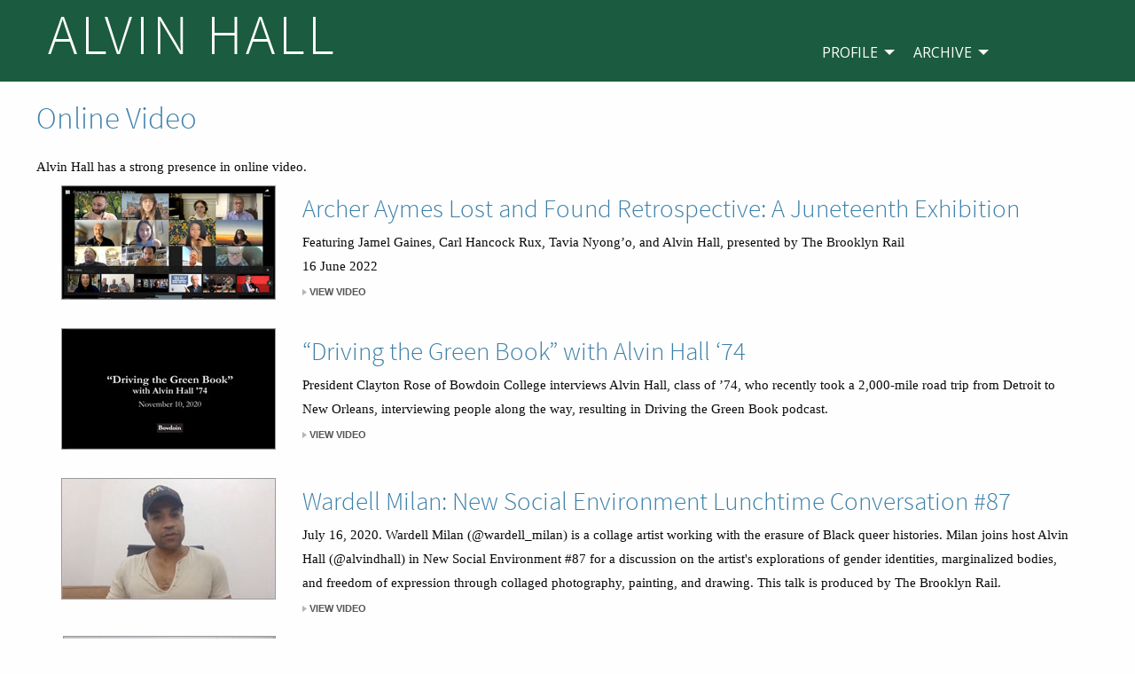

--- FILE ---
content_type: text/html; charset=utf-8
request_url: https://alvinhall.com/television/online/
body_size: 5748
content:
<!doctype html>
<html class="no-js" lang="en">

<head>
    <meta charset="utf-8" />
	<meta http-equiv="X-UA-Compatible" content="IE=edge,chrome=1">
    <meta name="viewport" content="width=device-width, initial-scale=1.0" />
	<title>Alvin Hall - Online Video</title>
    <meta property="og:title" content="Alvin Hall - Online Video">
    <meta property="og:image" content="http://alvinhall.com/data/uploads/images/2017/Alvin-Hall-Financial-Educator-Author-TV-Radio-Journalist.jpg" />
    <meta property="og:description" content="Internationally renowned financial educator, television and radio broadcaster, bestselling author, and regular contributor to magazines, newspapers, and websites." />
    <meta property="og:url" content="http://alvinhall.com//television/online/" />
    <meta property="og:type" content="website" />
    <meta name="twitter:card" content="summary_large_image">
    <meta name="twitter:site" content="@alvin_d_hall">
    <meta name="twitter:creator" content="@alvin_d_hall">
    <meta name="twitter:title" content="Alvin Hall - Online Video">
    <meta name="twitter:description" content="Financial Educator & Author, TV & Radio Journalist.">
    <meta name="twitter:image:src" content="http://alvinhall.com/data/uploads/images/2017/Alvin-Hall-Financial-Educator-Author-TV-Radio-Journalist.jpg">

	<link rel="canonical" href="https://alvinhall.com/television/online/" />

    <link rel="stylesheet" href="https://alvinhall.com/theme/Skeleton_Alvin_Hall/stylesheets/app.css">
	<link rel="shortcut icon" href="https://alvinhall.com/theme/Skeleton_Alvin_Hall/images/favicon.ico">
	<link rel="apple-touch-icon" href="https://alvinhall.com/theme/Skeleton_Alvin_Hall/images/apple-touch-icon.png">
	<link rel="apple-touch-icon" sizes="72x72" href="https://alvinhall.com/theme/Skeleton_Alvin_Hall/images/apple-touch-icon-72x72.png">
	<link rel="apple-touch-icon" sizes="114x114" href="https://alvinhall.com/theme/Skeleton_Alvin_Hall/images/apple-touch-icon-114x114.png">

    <!--[if lt IE 9]>
      <script src="//cdnjs.cloudflare.com/ajax/libs/html5shiv/3.6.2/html5shiv.js"></script>
      <script src="//s3.amazonaws.com/nwapi/nwmatcher/nwmatcher-1.2.5-min.js"></script>
      <script src="//html5base.googlecode.com/svn-history/r38/trunk/js/selectivizr-1.0.3b.js"></script>
      <script src="//cdnjs.cloudflare.com/ajax/libs/respond.js/1.1.0/respond.min.js"></script>
      <script src="/javascripts/vendor/rem.min.js" type="text/javascript"></script>
        <style>
        </style>
    <![endif]-->
</head>
<body id="online">    
    <div class="green-theme top-bar" data-topbar role="navigation" data-options="is_hover: false">
        <div class="row">
            <ul class="title-area top-bar-left">
                <li class="name">
                    <h1 class="logo"><a name="Alvin Hall Official Website Homepage" href="/">Alvin Hall</a></h1>
                </li>
                <!-- Remove the class "menu-icon" to get rid of menu icon. Take out "Menu" to just have icon alone -->
                <!-- <li class="toggle-topbar menu-icon"><a href="#"><span>Menu</span></a></li> -->
            </ul>
            <ul id="top-menu" class="top-bar-right dropdown menu" data-dropdown-menu data-close-on-click-inside="false">
                <li class="has-dropdown">
                    <a href="#">PROFILE</a>
                    <ul class="submenu menu vertical" data-submenu>
                        <li><a href="/about/">About</a></li>
                        <li><a href="/contact/">Contact</a></li>
                        <li><a href="/alvin-hall-showreel/">Showreel</a></li>
                        <li><a href="/behind-the-scenes/">Behind The Scenes</a></li>
                        <li><a href="/awards/">Awards</a></li>
                        <li><a href="/books/books-reviews/">Book Reviews</a></li>
                        <li><a href="/press/">Press</a></li>
                    </ul>
                </li>
                <li class="has-dropdown">
                    <a href="#">Archive</a>
                    <ul class="submenu menu vertical" data-submenu>
                        <li><a href="/books/">BOOKS</a></li>
                        <li><a href="/articles/">ARTICLES</a></li>
                        <li><a href="/television/">TELEVISION</a></li>
                        <li><a href="/television/television-guest-appearances/">GUEST TV</a></li>
                        <li><a href="/television/online/">ONLINE VIDEO</a></li>
                        <li><a href="/radio/">RADIO &amp; PODCASTS</a></li>
                        <li><a href="/radio/radio-guest-appearances/">GUEST RADIO &amp; PODCASTS</a></li>
                        <li><a href="/events-live/">LIVE EVENTS</a></li>
                        <li><a href="/events-corporate/">CORPORATE EVENTS &amp; TRAINING</a></li>
                    </ul>
                </li>
            </ul>
        </div>
    </div>

		
    <!-- <div id="container" class="row column"> -->
    <main id="content"><div class="row column">
		<h1>Online Video</h1>
		<p>Alvin Hall has a strong presence in online video.</p>

<div id="thumbnail_list"><!-- <div class="online_category"><span class="media_video">&nbsp;</span><span class="finance" title="finance">&nbsp;</span></div> -->
	<div class="news_item row margin-bottom">
		<div class="medium-3 columns right"><a href="https://brooklynrail.org/events/2022/06/16/archer-aymes-lost-and-found-retrospective-a-juneteenth-exhibition/"><img alt="Archer Aymes Lost and Found Retrospective: A Juneteenth Exhibition" class="no-border" src="/data/uploads/images/2022/Archer-Aymes-Lost-and-Found-Retrospective-A-Juneteenth-Exhibition.jpg" /></a></div>

		<div class="medium-9 columns ">
			<h2>Archer Aymes Lost and Found Retrospective: A Juneteenth Exhibition</h2>

			<p>Featuring Jamel Gaines, Carl Hancock Rux, Tavia Nyong’o, and Alvin Hall, presented by The Brooklyn Rail</a><br />
				16 June 2022</p>

			<p class="view_link" style="display:block;"><a href="https://brooklynrail.org/events/2022/06/16/archer-aymes-lost-and-found-retrospective-a-juneteenth-exhibition/">View video</a></p>
		</div>
	</div>

	<div class="news_item row margin-bottom">
		<div class="medium-3 columns right"><a href="https://youtu.be/TdzHKWY3YKc"><img alt="President Clayton Rose of Bowdoin College interviews Alvin Hall" class="no-border" src="/data/uploads/images/2020/Driving-The-Green-Book-interview-Bowdoin-240.jpg" /></a></div>

		<div class="medium-9 columns ">
			<h2>“Driving the Green Book” with Alvin Hall ‘74</h2>

			<p>President Clayton Rose of Bowdoin College interviews Alvin Hall, class of ’74, who recently took a 2,000-mile road trip from Detroit to New Orleans, interviewing people along the way, resulting in Driving the Green Book podcast.</p>

			<p class="view_link" style="display:block;"><a href="https://youtu.be/TdzHKWY3YKc">View video</a></p>
		</div>
	</div>

	<div class="news_item row margin-bottom">
		<div class="medium-3 columns right"><a href="https://brooklynrail.org/events/2020/07/16/wardell-milan-with-alvin-hall/"><img alt="Wardell Milan with Alvin Hall" class="no-border" src="/data/uploads/images/2020/wadell-milan-interview-240.jpg" /></a></div>

		<div class="medium-9 columns ">
			<h2>Wardell Milan: New Social Environment Lunchtime Conversation #87</h2>

			<p>July 16, 2020. Wardell Milan (@wardell_milan) is a collage artist working with the erasure of Black queer histories. Milan joins host Alvin Hall (@alvindhall) in New Social Environment #87 for a discussion on the artist's explorations of gender identities, marginalized bodies, and freedom of expression through collaged photography, painting, and drawing. This talk is produced by The Brooklyn Rail.</p>
			<!-- if Rail link is dead use Youtube https://youtu.be/1ocV_W8-eZw -->

			<p class="view_link" style="display:block;"><a href="https://brooklynrail.org/events/2020/07/16/wardell-milan-with-alvin-hall/">View video</a></p>
		</div>
	</div>

	<div class="news_item row margin-bottom">
		<div class="medium-3 columns right"><a href="https://www.facebook.com/fcascamsmart"><img alt="Alvin participated in a public service campaign in the UK from the Financial Conduct Authority (FCA) called ScamSmart" class="no-border" src="/data/uploads/images/2019/alvin-hall-scamsmart.jpg" style="width:240px;height:auto;" /></a></div>

		<div class="medium-9 columns ">
			<h2 class="featured">FCA ScamSmart - Alvin Hall</h2>

			<p class="featured">Alvin participated in a public service campaign in the UK from the <a href="https://www.fca.org.uk/" target="_blank">Financial Conduct Authority (FCA)</a> called ScamSmart, designed to help investors recognize the signs of a scam and what to do to avoid them.</p>

			<p style="margin:0;">Alvin talks about the top 6 investment scam tactics to look out for.</p>

			<p class="view_link" style="display:block;"><a href="https://vimeo.com/315425863">View video</a></p>

			<p style="margin:0;">"Spot the Investment Scam" – Three people pitch investment opportunities to Alvin. Can he spot the scams?</p>

			<p class="view_link" style="display:block;"><a href="https://vimeo.com/315425900">View video</a></p>
		</div>
	</div>

	<div class="news_item row margin-bottom">
		<div class="medium-3 columns right"><a href="https://bigthink.com/videos/alvin-hall-being-black-in-the-us-vs-the-uk-theres-a-big-difference"><img alt="Alvin Hall on Being black in the US vs the UK: There's a big difference" class="no-border" src="/data/uploads/images/2018/alvin-hall-being-black-in-the-us-vs-the-uk-theres-a-big-difference-240.jpg" /></a></div>

		<div class="medium-9 columns ">
			<h2>Being black in the US vs the UK: There's a big difference - Alvin Hall</h2>

			<p>Alvin posits that since he doesn't fit into the narrowly defined idea of what a financial advisor should look like in the U.S., he fell through the cracks and didn't get a fair chance. In the UK, on the other hand, "they'll give you the opportunity—even if it’s the opportunity to fail, but it’s an opportunity that you can turn into success."</p>

			<p class="view_link" style="display:block;"><a href="https://bigthink.com/videos/alvin-hall-being-black-in-the-us-vs-the-uk-theres-a-big-difference">View video</a></p>
		</div>
	</div>

	<div class="news_item row margin-bottom">
		<div class="medium-3 columns right"><a href="https://www.facebook.com/keyretirement/videos/1861608070524240/"><img alt="Alvin Hall on Facebook live" class="no-border" src="/data/uploads/images/2018/managing-debt-in-retirement-live-qa-with-alvin-hall.jpg" /></a></div>

		<div class="medium-9 columns ">
			<h2>Managing Debt in Retirement - Live Q+A with Alvin Hall</h2>

			<p>If you're considering equity release you should think carefully. A lifetime mortgage, the most popular type of equity release, is a loan secured against your home. You should always think carefully before securing a loan against your home. Equity release will reduce the value of your estate and may affect your entitlement to means-tested benefits.</p>

			<p class="view_link" style="display:block;"><a href="https://www.facebook.com/keyretirement/videos/1861608070524240/">View video</a></p>
		</div>
	</div>

	<div class="news_item row margin-bottom">
		<div class="medium-3 columns right"><img alt="Alvin Hall on BBC Facebook live" class="no-border" src="/data/uploads/images/2017/alvin-hall-facebook-live.jpg" /></div>

		<div class="medium-9 columns ">
			<h2>Alvin Hall on BBC Family &amp; Education News</h2>

			<p>Going to university soon? Want advice on how to budget? Financial expert Alvin Hall joined BBC Family &amp; Education News live on Facebook to answer your questions.</p>

			<p class="view_link" style="display:block;"><a href="https://www.facebook.com/BBCFamilyNews/videos/1509976895732039/">View video</a></p>
		</div>
	</div>

	<div class="news_item row margin-bottom">
		<div class="medium-3 columns right"><img alt="Sky News Morning Stories" class="no-border" src="/data/uploads/images/2015/alvin-hall-sky-news-dont-be-hostage-to-failure.jpg" /></div>

		<div class="medium-9 columns ">
			<h2 class="featured">Morning Stories: Don't Be Hostage To Failure</h2>

			<p class="featured">Do not live in anticipation of fear - that's the message from celebrity financial adviser Alvin Hall.</p>

			<p class="view_link" style="display:block;"><a href="http://news.sky.com/story/1569731/morning-stories-dont-be-hostage-to-failure">View video</a></p>
		</div>
	</div>
	<!-- <div class="online_category"><span class="media_audio">&nbsp;</span><span class="finance" title="finance">&nbsp;</span></div> --><!-- <div class="online_category"><span class="media_video">&nbsp;</span><span class="finance" title="finance">&nbsp;</span></div> -->

	<div class="news_item row margin-bottom">
		<div class="medium-3 columns right"><img alt="Lloyd’s Bank videos" class="no-border" src="/data/uploads/images/alvinhall-lloyds-asktheexpert.jpg" /></div>

		<div class="medium-9 columns ">
			<h2 class="featured">Lloyd’s Bank, Ask the Experts</h2>

			<p class="featured">Family Finances: Supporting Your Children Beyond School Years</p>

			<p class="view_link" style="display:block;"><a href="http://www.lloydsbank.com/help-guidance/ask-the-experts.asp?srnum=1">View videos</a></p>
		</div>
	</div>
	<!-- <div class="online_category"><span class="media_video">&nbsp;</span><span class="finance" title="finance">&nbsp;</span></div> -->

	<div class="news_item row margin-bottom">
		<div class="medium-3 columns right"><a href="https://www.barclaysstockbrokers.co.uk/Accounts/Investment-ISA/pages/isa-video.aspx"><img alt="ISA Changes video" src="/data/uploads/images/alvinhall-isa-changes-video.jpg" style="width:240px;height:auto;" /></a></div>

		<div class="medium-9 columns ">
			<h2 class="featured">New ISA Changes</h2>

			<p class="featured">ISAs changed for the better on 1 July 2014, making them even more flexible. Financial guru Alvin Hall summarizes how these changes may benefit you and how you can make the most of them.</p>

			<p class="view_link" style="display:block;"><a href="https://www.barclaysstockbrokers.co.uk/Accounts/Investment-ISA/pages/isa-video.aspx">View video</a></p>
		</div>
	</div>
	<!-- <div class="online_category"><span class="media_video">&nbsp;</span><span class="finance" title="finance">&nbsp;</span></div> -->

	<div class="news_item row margin-bottom">
		<div class="medium-3 columns right "><a href="http://www.youtube.com/watch?v=X2fM0PUbocU"><img alt="Alvin Hall book" class="border-none" src="/data/uploads/images/alvinhall_explainsthestockmarket_240.jpg" style="width: 240px; height: auto;" /></a></div>

		<div class="medium-9 columns ">
			<h2>Alvin Hall Explains the Stockmarket</h2>

			<p>In this video, Alvin provides insight and his thoughts behind his latest book <a href="http://alvinhall.com/books-19">The Stock Market Explained</a>, published by Hodder &amp; Stoughton.</p>

			<p class="view_link" style="display:block;"><a href="http://www.youtube.com/watch?v=X2fM0PUbocU">View Video</a></p>
		</div>
	</div>
	<!-- <div class="online_category"><span class="media_video">&nbsp;</span><span class="finance" title="finance">&nbsp;</span></div> -->

	<div class="news_item row margin-bottom">
		<div class="medium-3 columns right"><a href="http://www.thisismoney.co.uk/money/saving/article-1679367/Where-to-find-the-best-student-accounts.html"><img alt="Student Finance instructional video" src="/data/uploads/images/alvinhall_studentfinance.jpg" style="width: 240px; height: auto;" /></a></div>

		<div class="medium-9 columns ">
			<h2>Student Finance with Alvin Hall</h2>

			<p>Independent financial expert Alvin Hall answers parents and students’ questions on how to survive the financial pressures of university life.</p>

			<p class="view_link"><a href="http://www.digitalnewsagency.com/stories/3277-alvin-hall-gives-advice-on-how-to-survive-university">view video</a></p>
		</div>
	</div>
	<!-- <div class="online_category"><span class="media_video">&nbsp;</span><span class="finance" title="finance">&nbsp;</span></div> -->

	<div class="news_item row margin-bottom">
		<div class="medium-3 columns right"><a href="https://www.youtube.com/watch?v=JLQ7dSjSt6s"><img alt="Student Finance instructional video" src="/data/uploads/images/alvinhall_financemath.jpg" style="width: 240px; height: auto;" /></a></div>

		<div class="medium-9 columns ">
			<h2>Jamie's Dream School | Alvin Hall on Maths and Money</h2>

			<p class="view_link"><a href="https://www.youtube.com/watch?v=JLQ7dSjSt6s">view video</a></p>
		</div>
	</div>
	<!-- <div class="online_category"><span class="media_video">&nbsp;</span><span class="finance" title="finance">&nbsp;</span></div> -->

	<div class="news_item row margin-bottom">
		<div class="medium-3 columns right"><img alt="Ostrich attack!" src="/data/uploads/images/alvinhall_ostrichattack-280.jpg" style="width: 240px;" /></div>

		<div class="medium-9 columns ">
			<h2>Alvin Hall Ostrich Attack</h2>

			<p class="view_link"><a href="http://www.youtube.com/watch?v=P8QHw9lrMao">view video</a></p>
		</div>
	</div>
	<!-- <div class="online_category"><span class="media_video">&nbsp;</span><span class="finance" title="finance">&nbsp;</span></div> -->

	<div class="news_item row margin-bottom">
		<div class="medium-3 columns right"><a href="http://www.youtube.com/watch?v=nGbMt_l4mQg"><img alt="Student Finance with Independent Financial Expert Alvin Hall" class="border" src="/data/uploads/images/alvinhall_studentfinance.jpg" style="width: 240px; height: auto;" /></a></div>

		<div class="medium-9 columns ">
			<h2>Student Finance with Independent Financial Expert Alvin Hall</h2>

			<h4>Lloyds TSB, August 8, 2009</h4>

			<p>“Independent Financial Expert, Alvin Hall answers parents and students’ questions on how to survive the financial pressures of university life.”</p>

			<p class="view_link"><a href="http://www.youtube.com/watch?v=nGbMt_l4mQg">view video</a></p>
		</div>
	</div>
	<!-- <div class="online_category"><span class="media_video">&nbsp;</span><span class="finance" title="finance">&nbsp;</span></div> -->

	<div class="news_item row margin-bottom">
		<div class="medium-3 columns right"><a href="https://www.youtube.com/watch?v=_b_8mUd3t-I"><img alt="Alvin Hall talks about his book 'You and Your Money.'" class="border" src="/data/uploads/images/alvinhall_youandyourmoneyvideo.jpg" style="width: 240px; height: auto;" /></a></div>

		<div class="medium-9 columns ">
			<h2>Control "You and Your Money" with Alvin Hall</h2>

			<p>Alvin Hall talks about art, walking in New York, and his book "You and Your Money."<br />
				Simon and Schuster, July 2009</p>

			<p class="view_link"><a href="https://www.youtube.com/watch?v=_b_8mUd3t-I">view video</a></p>
		</div>
	</div>
	<!-- <div class="online_category"><span class="media_video">&nbsp;</span><span class="finance" title="finance">&nbsp;</span></div> -->

	<div class="news_item row margin-bottom">
		<div class="medium-3 columns right"><img alt="How to be a Savvy Saver with Independent Expert Alvin Hall" src="/data/uploads/images/alvinhall_savvysaver.jpg" style="width: 240px; height: auto;" /></div>

		<div class="medium-9 columns ">
			<h2>How to be a Savvy Saver with Independent Expert Alvin Hall</h2>

			<h4>Lloyds TSB, October 12, 2008</h4>

			<p>“Alvin Hall gives the nation advice on how to save during the credit crunch.”</p>

			<p class="view_link"><a href="https://www.youtube.com/watch?v=t9VH3DVRYs4">view video</a></p>
		</div>
	</div>
	<!-- <div class="online_category"><span class="media_video">&nbsp;</span><span class="finance" title="finance">&nbsp;</span></div> -->

	<div class="news_item row margin-bottom">
		<div class="medium-3 columns right"><img alt="MoneyTalkl" src="/data/uploads/images/alvinhall_bookies.jpg" style="width: 240px;" /></div>

		<div class="medium-9 columns ">
			<h2>Beating the Bookies?</h2>

			<h4>Mathematical Thinking, The Open University, BBC</h4>

			<p>“The Ever Wondered team gave financial guru Alvin Hall a fiver and sent him off to a greyhound track to explore how you can use numbers to shorten the odds.”</p>

			<p class="view_link"><a href="http://www.open2.net/sciencetechnologynature/maths/alvin_hall_p.html">view video</a></p>
		</div>
	</div>
</div>
	</div></main><!-- container -->
    
<!-- include the footer template -->
		
    <footer> 
    <div class="grey-theme callout large secondary">
        <div id="bottom-menu" class="row medium-down-2">
            <div class="column medium-6 large-4 padding-bottom">
                <h3 class="padding-top">PROFILE</h3>
                <div class="row collapse">
                    <div class="small-6 medium-6 large-6 column padding-bottom margin-bottom">
                        <ul class="menu vertical">
                            <li><a href="/about/">About</a></li>
                            <li><a href="/contact/">Contact</a></li>
                            <li><a href="/alvin-hall-showreel/">Showreel</a></li>
                            <li><a href="/behind-the-scenes/">Behind The Scenes</a></li>
                        </ul>
                    </div>
                    <div class="small-6 medium-6 large-6 column padding-bottom margin-bottom">
                        <ul class="menu vertical">
                            <li><a href="/awards/">Awards</a></li>
                            <li><a href="/books/books-reviews/">Book Reviews</a></li>
                            <li><a href="/press/">Press</a></li>
                        </ul>
                    </div>
                </div>
            </div>
            <div class="column medium-6 large-8">
                <h3 class="padding-top">ARCHIVE</h3>
                <div class="row collapse">
                    <div class="small-6 medium-6 large-3 column padding-bottom margin-bottom">
                        <ul class="menu vertical">
                            <li><a href="/books/">BOOKS</a></li>
                            <li><a href="/articles/">ARTICLES</a></li>
                        </ul>
                    </div>
                    <div class="small-6 medium-6 large-3 column padding-bottom margin-bottom">
                        <ul class="menu vertical">
                            <li><a href="/television/">TELEVISION</a></li>
                            <li><a href="/television/online/">ONLINE VIDEO</a></li>
                            <li><a href="/television/television-guest-appearances/">GUEST TV</a></li>
                        </ul>
                    </div>
                    <div class="small-6 medium-6 large-3 column padding-bottom margin-bottom">
                        <ul class="menu vertical">
                            <li><a href="/radio">RADIO $amp; PODCASTS</a></li>
                           <li><a href="/radio/radio-guest-appearances/">GUEST RADIO &amp; PODCASTS</a></li>
                        </ul>
                    </div>
                    <div class="small-6 medium-6 large-3 column padding-bottom margin-bottom">
                        <ul class="menu vertical">
                            <li><a href="/events-live/">LIVE EVENTS</a></li>
                            <li><a href="/events-corporate/">CORPORATE EVENTS &amp; TRAINING</a></li>
                        </ul>
                    </div>
                </div>
            </div>
            <p class="homepage small clear right caption" >Photo by Jim Franco</p>
        </div>
    </div>

    </footer>
    <script src="/theme/Skeleton_Alvin_Hall/javascripts/app.js?n=18"></script>
    <script src="/theme/Skeleton_Alvin_Hall/javascripts/masonry.pkgd.min.js"></script>
    <script src="/theme/Skeleton_Alvin_Hall/javascripts/app-last.js?n=19"></script>
    <script type="text/javascript" src="//s7.addthis.com/js/300/addthis_widget.js#pubid=ra-5745d4c75d3f34a1"></script>

<script>
  (function(i,s,o,g,r,a,m){i['GoogleAnalyticsObject']=r;i[r]=i[r]||function(){
  (i[r].q=i[r].q||[]).push(arguments)},i[r].l=1*new Date();a=s.createElement(o),
  m=s.getElementsByTagName(o)[0];a.async=1;a.src=g;m.parentNode.insertBefore(a,m)
  })(window,document,'script','https://www.google-analytics.com/analytics.js','ga');

  ga('create', 'UA-93237321-1', 'auto');
  ga('send', 'pageview');

</script>
</body>
</html>

--- FILE ---
content_type: text/javascript
request_url: https://alvinhall.com/theme/Skeleton_Alvin_Hall/javascripts/app.js?n=18
body_size: 55428
content:
(function(o,r){"object"==typeof module&&"object"==typeof module.exports?module.exports=o.document?r(o,!0):function(d){if(!d.document)throw new Error("jQuery requires a window with a document");return r(d)}:r(o)})("undefined"==typeof window?this:window,function(o,r){function d(dn){var pn=!!dn&&"length"in dn&&dn.length,cn=$e.type(dn);return"function"===cn||$e.isWindow(dn)?!1:"array"===cn||0===pn||"number"==typeof pn&&0<pn&&pn-1 in dn}function c(dn,pn,cn){if($e.isFunction(pn))return $e.grep(dn,function(un,mn){return!!pn.call(un,mn,un)!==cn});if(pn.nodeType)return $e.grep(dn,function(un){return un===pn!==cn});if("string"==typeof pn){if(Ne.test(pn))return $e.filter(pn,dn,cn);pn=$e.filter(pn,dn)}return $e.grep(dn,function(un){return-1<ye.call(pn,un)!==cn})}function u(dn,pn){for(;(dn=dn[pn])&&1!==dn.nodeType;);return dn}function f(dn){var pn={};return $e.each(dn.match(Ie)||[],function(cn,un){pn[un]=!0}),pn}function h(){fe.removeEventListener("DOMContentLoaded",h),o.removeEventListener("load",h),$e.ready()}function g(){this.expando=$e.expando+g.uid++}function C(dn,pn,cn){var un;if(void 0===cn&&1===dn.nodeType)if(un="data-"+pn.replace(Ye,"-$&").toLowerCase(),cn=dn.getAttribute(un),"string"==typeof cn){try{cn="true"===cn||"false"!==cn&&("null"===cn?null:+cn+""===cn?+cn:Ke.test(cn)?$e.parseJSON(cn):cn)}catch(mn){}We.set(dn,pn,cn)}else cn=void 0;return cn}function T(dn,pn,cn,un){var hn=1,gn=20,yn=un?function(){return un.cur()}:function(){return $e.css(dn,pn,"")},vn=yn(),bn=cn&&cn[3]||($e.cssNumber[pn]?"":"px"),xn=($e.cssNumber[pn]||"px"!==bn&&+vn)&&Xe.exec($e.css(dn,pn)),mn;if(xn&&xn[3]!==bn){bn=bn||xn[3],cn=cn||[],xn=+vn||1;do hn=hn||".5",xn/=hn,$e.style(dn,pn,xn+bn);while(hn!=(hn=yn()/vn)&&1!=hn&&--gn)}return cn&&(xn=+xn||+vn||0,mn=cn[1]?xn+(cn[1]+1)*cn[2]:+cn[2],un&&(un.unit=bn,un.start=xn,un.end=mn)),mn}function E(dn,pn){var cn="undefined"==typeof dn.getElementsByTagName?"undefined"==typeof dn.querySelectorAll?[]:dn.querySelectorAll(pn||"*"):dn.getElementsByTagName(pn||"*");return void 0===pn||pn&&$e.nodeName(dn,pn)?$e.merge([dn],cn):cn}function S(dn,pn){for(var cn=0,un=dn.length;cn<un;cn++)Be.set(dn[cn],"globalEval",!pn||Be.get(pn[cn],"globalEval"))}function D(dn,pn,cn,un,mn){for(var wn=pn.createDocumentFragment(),Cn=[],$n=0,kn=dn.length,hn,gn,yn,vn,bn,xn;$n<kn;$n++)if(hn=dn[$n],hn||0===hn)if("object"===$e.type(hn))$e.merge(Cn,hn.nodeType?[hn]:hn);else if(!tt.test(hn))Cn.push(pn.createTextNode(hn));else{for(gn=gn||wn.appendChild(pn.createElement("div")),yn=(Je.exec(hn)||["",""])[1].toLowerCase(),vn=et[yn]||et._default,gn.innerHTML=vn[1]+$e.htmlPrefilter(hn)+vn[2],xn=vn[0];xn--;)gn=gn.lastChild;$e.merge(Cn,gn.childNodes),gn=wn.firstChild,gn.textContent=""}for(wn.textContent="",$n=0;hn=Cn[$n++];){if(un&&-1<$e.inArray(hn,un)){mn&&mn.push(hn);continue}if(bn=$e.contains(hn.ownerDocument,hn),gn=E(wn.appendChild(hn),"script"),bn&&S(gn),cn)for(xn=0;hn=gn[xn++];)Ze.test(hn.type||"")&&cn.push(hn)}return wn}function z(){return!0}function O(){return!1}function A(){try{return fe.activeElement}catch(dn){}}function P(dn,pn,cn,un,mn,hn){var gn,yn;if("object"==typeof pn){for(yn in"string"!=typeof cn&&(un=un||cn,cn=void 0),pn)P(dn,yn,cn,un,pn[yn],hn);return dn}if(null==un&&null==mn?(mn=cn,un=cn=void 0):null==mn&&("string"==typeof cn?(mn=un,un=void 0):(mn=un,un=cn,cn=void 0)),!1===mn)mn=O;else if(!mn)return dn;return 1===hn&&(gn=mn,mn=function(vn){return $e().off(vn),gn.apply(this,arguments)},mn.guid=gn.guid||(gn.guid=$e.guid++)),dn.each(function(){$e.event.add(this,pn,mn,un,cn)})}function N(dn,pn){return $e.nodeName(dn,"table")&&$e.nodeName(11===pn.nodeType?pn.firstChild:pn,"tr")?dn.getElementsByTagName("tbody")[0]||dn.appendChild(dn.ownerDocument.createElement("tbody")):dn}function L(dn){return dn.type=(null!==dn.getAttribute("type"))+"/"+dn.type,dn}function H(dn){var pn=lt.exec(dn.type);return pn?dn.type=pn[1]:dn.removeAttribute("type"),dn}function q(dn,pn){var cn,un,mn,hn,gn,yn,vn,bn;if(1===pn.nodeType){if(Be.hasData(dn)&&(hn=Be.access(dn),gn=Be.set(pn,hn),bn=hn.events,bn))for(mn in delete gn.handle,gn.events={},bn)for(cn=0,un=bn[mn].length;cn<un;cn++)$e.event.add(pn,mn,bn[mn][cn]);We.hasData(dn)&&(yn=We.access(dn),vn=$e.extend({},yn),We.set(pn,vn))}}function I(dn,pn){var cn=pn.nodeName.toLowerCase();"input"===cn&&Ve.test(dn.type)?pn.checked=dn.checked:("input"===cn||"textarea"===cn)&&(pn.defaultValue=dn.defaultValue)}function R(dn,pn,cn,un){pn=he.apply([],pn);var xn=0,wn=dn.length,$n=pn[0],kn=$e.isFunction($n),mn,hn,gn,yn,vn,bn;if(kn||1<wn&&"string"==typeof $n&&!we.checkClone&&rt.test($n))return dn.each(function(Tn){var En=dn.eq(Tn);kn&&(pn[0]=$n.call(this,Tn,En.html())),R(En,pn,cn,un)});if(wn&&(mn=D(pn,dn[0].ownerDocument,!1,dn,un),hn=mn.firstChild,1===mn.childNodes.length&&(mn=hn),hn||un)){for(gn=$e.map(E(mn,"script"),L),yn=gn.length;xn<wn;xn++)vn=mn,xn!=wn-1&&(vn=$e.clone(vn,!0,!0),yn&&$e.merge(gn,E(vn,"script"))),cn.call(dn[xn],vn,xn);if(yn)for(bn=gn[gn.length-1].ownerDocument,$e.map(gn,H),xn=0;xn<yn;xn++)vn=gn[xn],Ze.test(vn.type||"")&&!Be.access(vn,"globalEval")&&$e.contains(bn,vn)&&(vn.src?$e._evalUrl&&$e._evalUrl(vn.src):$e.globalEval(vn.textContent.replace(dt,"")))}return dn}function M(dn,pn,cn){for(var mn=pn?$e.filter(pn,dn):dn,hn=0,un;null!=(un=mn[hn]);hn++)cn||1!==un.nodeType||$e.cleanData(E(un)),un.parentNode&&(cn&&$e.contains(un.ownerDocument,un)&&S(E(un,"script")),un.parentNode.removeChild(un));return dn}function F(dn,pn){var cn=$e(pn.createElement(dn)).appendTo(pn.body),un=$e.css(cn[0],"display");return cn.detach(),un}function B(dn){var pn=fe,cn=ft[dn];return cn||(cn=F(dn,pn),("none"===cn||!cn)&&(ut=(ut||$e("<iframe frameborder='0' width='0' height='0'/>")).appendTo(pn.documentElement),pn=ut[0].contentDocument,pn.write(),pn.close(),cn=F(dn,pn),ut.detach()),ft[dn]=cn),cn}function W(dn,pn,cn){var yn=dn.style,un,mn,hn,gn;return cn=cn||gt(dn),gn=cn?cn.getPropertyValue(pn)||cn[pn]:void 0,""!==gn&&void 0!=gn||$e.contains(dn.ownerDocument,dn)||(gn=$e.style(dn,pn)),cn&&!we.pixelMarginRight()&&ht.test(gn)&&mt.test(pn)&&(un=yn.width,mn=yn.minWidth,hn=yn.maxWidth,yn.minWidth=yn.maxWidth=yn.width=gn,gn=cn.width,yn.width=un,yn.minWidth=mn,yn.maxWidth=hn),void 0==gn?gn:gn+""}function K(dn,pn){return{get:function(){return dn()?void delete this.get:(this.get=pn).apply(this,arguments)}}}function Y(dn){if(dn in $t)return dn;for(var pn=dn[0].toUpperCase()+dn.slice(1),cn=Ct.length;cn--;)if(dn=Ct[cn]+pn,dn in $t)return dn}function U(dn,pn,cn){var un=Xe.exec(pn);return un?Math.max(0,un[2]-(cn||0))+(un[3]||"px"):pn}function X(dn,pn,cn,un,mn){for(var hn=cn===(un?"border":"content")?4:"width"===pn?1:0,gn=0;4>hn;hn+=2)"margin"===cn&&(gn+=$e.css(dn,cn+Ge[hn],!0,mn)),un?("content"===cn&&(gn-=$e.css(dn,"padding"+Ge[hn],!0,mn)),"margin"!==cn&&(gn-=$e.css(dn,"border"+Ge[hn]+"Width",!0,mn))):(gn+=$e.css(dn,"padding"+Ge[hn],!0,mn),"padding"!==cn&&(gn+=$e.css(dn,"border"+Ge[hn]+"Width",!0,mn)));return gn}function G(dn,pn,cn){var un=!0,mn="width"===pn?dn.offsetWidth:dn.offsetHeight,hn=gt(dn),gn="border-box"===$e.css(dn,"boxSizing",!1,hn);if(0>=mn||null==mn){if(mn=W(dn,pn,hn),(0>mn||null==mn)&&(mn=dn.style[pn]),ht.test(mn))return mn;un=gn&&(we.boxSizingReliable()||mn===dn.style[pn]),mn=parseFloat(mn)||0}return mn+X(dn,pn,cn||(gn?"border":"content"),un,hn)+"px"}function Q(dn,pn){for(var hn=[],gn=0,yn=dn.length,cn,un,mn;gn<yn;gn++)(un=dn[gn],!!un.style)&&(hn[gn]=Be.get(un,"olddisplay"),cn=un.style.display,pn?(!hn[gn]&&"none"===cn&&(un.style.display=""),""===un.style.display&&Qe(un)&&(hn[gn]=Be.access(un,"olddisplay",B(un.nodeName)))):(mn=Qe(un),("none"!==cn||!mn)&&Be.set(un,"olddisplay",mn?cn:$e.css(un,"display"))));for(gn=0;gn<yn;gn++)(un=dn[gn],!!un.style)&&(pn&&"none"!==un.style.display&&""!==un.style.display||(un.style.display=pn?hn[gn]||"":"none"));return dn}function V(dn,pn,cn,un,mn){return new V.prototype.init(dn,pn,cn,un,mn)}function J(){return o.setTimeout(function(){kt=void 0}),kt=$e.now()}function Z(dn,pn){var un=0,mn={height:dn},cn;for(pn=pn?1:0;4>un;un+=2-pn)cn=Ge[un],mn["margin"+cn]=mn["padding"+cn]=dn;return pn&&(mn.opacity=mn.width=dn),mn}function ee(dn,pn,cn){for(var mn=(oe.tweeners[pn]||[]).concat(oe.tweeners["*"]),hn=0,gn=mn.length,un;hn<gn;hn++)if(un=mn[hn].call(cn,pn,dn))return un}function ne(dn,pn){var cn,un,mn,hn,gn;for(cn in dn)if(un=$e.camelCase(cn),mn=pn[un],hn=dn[cn],$e.isArray(hn)&&(mn=hn[1],hn=dn[cn]=hn[0]),cn!=un&&(dn[un]=hn,delete dn[cn]),gn=$e.cssHooks[un],gn&&"expand"in gn)for(cn in hn=gn.expand(hn),delete dn[un],hn)cn in dn||(dn[cn]=hn[cn],pn[cn]=mn);else pn[un]=mn}function oe(dn,pn,cn){var hn=0,gn=oe.prefilters.length,yn=$e.Deferred().always(function(){delete vn.elem}),vn=function(){if(mn)return!1;for(var wn=kt||J(),Cn=Math.max(0,bn.startTime+bn.duration-wn),$n=Cn/bn.duration||0,kn=1-$n,Tn=0,En=bn.tweens.length;Tn<En;Tn++)bn.tweens[Tn].run(kn);return yn.notifyWith(dn,[bn,kn,Cn]),1>kn&&En?Cn:(yn.resolveWith(dn,[bn]),!1)},bn=yn.promise({elem:dn,props:$e.extend({},pn),opts:$e.extend(!0,{specialEasing:{},easing:$e.easing._default},cn),originalProperties:pn,originalOptions:cn,startTime:kt||J(),duration:cn.duration,tweens:[],createTween:function(wn,Cn){var $n=$e.Tween(dn,bn.opts,wn,Cn,bn.opts.specialEasing[wn]||bn.opts.easing);return bn.tweens.push($n),$n},stop:function(wn){var Cn=0,$n=wn?bn.tweens.length:0;if(mn)return this;for(mn=!0;Cn<$n;Cn++)bn.tweens[Cn].run(1);return wn?(yn.notifyWith(dn,[bn,1,0]),yn.resolveWith(dn,[bn,wn])):yn.rejectWith(dn,[bn,wn]),this}}),xn=bn.props,un,mn;for(ne(xn,bn.opts.specialEasing);hn<gn;hn++)if(un=oe.prefilters[hn].call(bn,dn,xn,bn.opts),un)return $e.isFunction(un.stop)&&($e._queueHooks(bn.elem,bn.opts.queue).stop=$e.proxy(un.stop,un)),un;return $e.map(xn,ee,bn),$e.isFunction(bn.opts.start)&&bn.opts.start.call(dn,bn),$e.fx.timer($e.extend(vn,{elem:dn,anim:bn,queue:bn.opts.queue})),bn.progress(bn.opts.progress).done(bn.opts.done,bn.opts.complete).fail(bn.opts.fail).always(bn.opts.always)}function ie(dn){return dn.getAttribute&&dn.getAttribute("class")||""}function ae(dn){return function(pn,cn){"string"!=typeof pn&&(cn=pn,pn="*");var mn=0,hn=pn.toLowerCase().match(Ie)||[],un;if($e.isFunction(cn))for(;un=hn[mn++];)"+"===un[0]?(un=un.slice(1)||"*",(dn[un]=dn[un]||[]).unshift(cn)):(dn[un]=dn[un]||[]).push(cn)}}function se(dn,pn,cn,un){function mn(yn){var vn;return hn[yn]=!0,$e.each(dn[yn]||[],function(bn,xn){var wn=xn(pn,cn,un);return"string"!=typeof wn||gn||hn[wn]?gn?!(vn=wn):void 0:(pn.dataTypes.unshift(wn),mn(wn),!1)}),vn}var hn={},gn=dn===Yt;return mn(pn.dataTypes[0])||!hn["*"]&&mn("*")}function re(dn,pn){var mn=$e.ajaxSettings.flatOptions||{},cn,un;for(cn in pn)void 0!==pn[cn]&&((mn[cn]?dn:un||(un={}))[cn]=pn[cn]);return un&&$e.extend(!0,dn,un),dn}function le(dn,pn,cn){for(var yn=dn.contents,vn=dn.dataTypes,un,mn,hn,gn;"*"===vn[0];)vn.shift(),void 0==un&&(un=dn.mimeType||pn.getResponseHeader("Content-Type"));if(un)for(mn in yn)if(yn[mn]&&yn[mn].test(un)){vn.unshift(mn);break}if(vn[0]in cn)hn=vn[0];else{for(mn in cn){if(!vn[0]||dn.converters[mn+" "+vn[0]]){hn=mn;break}gn||(gn=mn)}hn=hn||gn}return hn?(hn!==vn[0]&&vn.unshift(hn),cn[hn]):void 0}function de(dn,pn,cn,un){var bn={},xn=dn.dataTypes.slice(),mn,hn,gn,yn,vn;if(xn[1])for(gn in dn.converters)bn[gn.toLowerCase()]=dn.converters[gn];for(hn=xn.shift();hn;)if(dn.responseFields[hn]&&(cn[dn.responseFields[hn]]=pn),!vn&&un&&dn.dataFilter&&(pn=dn.dataFilter(pn,dn.dataType)),vn=hn,hn=xn.shift(),hn)if("*"===hn)hn=vn;else if("*"!==vn&&vn!=hn){if(gn=bn[vn+" "+hn]||bn["* "+hn],!gn)for(mn in bn)if(yn=mn.split(" "),yn[1]===hn&&(gn=bn[vn+" "+yn[0]]||bn["* "+yn[0]],gn)){!0===gn?gn=bn[mn]:!0!==bn[mn]&&(hn=yn[0],xn.unshift(yn[1]));break}if(!0!==gn)if(gn&&dn.throws)pn=gn(pn);else try{pn=gn(pn)}catch(wn){return{state:"parsererror",error:gn?wn:"No conversion from "+vn+" to "+hn}}}return{state:"success",data:pn}}function pe(dn,pn,cn,un){if($e.isArray(pn))$e.each(pn,function(hn,gn){cn||Qt.test(dn)?un(dn,gn):pe(dn+"["+("object"==typeof gn&&null!=gn?hn:"")+"]",gn,cn,un)});else if(!cn&&"object"===$e.type(pn))for(var mn in pn)pe(dn+"["+mn+"]",pn[mn],cn,un);else un(dn,pn)}function ce(dn){return $e.isWindow(dn)?dn:9===dn.nodeType&&dn.defaultView}var ue=[],fe=o.document,me=ue.slice,he=ue.concat,ge=ue.push,ye=ue.indexOf,ve={},be=ve.toString,xe=ve.hasOwnProperty,we={},Ce="2.2.4",$e=function(dn,pn){return new $e.fn.init(dn,pn)},ke=/^[\s\uFEFF\xA0]+|[\s\uFEFF\xA0]+$/g,Te=/^-ms-/,Ee=/-([\da-z])/gi,Se=function(dn,pn){return pn.toUpperCase()};$e.fn=$e.prototype={jquery:Ce,constructor:$e,selector:"",length:0,toArray:function(){return me.call(this)},get:function(dn){return null==dn?me.call(this):0>dn?this[dn+this.length]:this[dn]},pushStack:function(dn){var pn=$e.merge(this.constructor(),dn);return pn.prevObject=this,pn.context=this.context,pn},each:function(dn){return $e.each(this,dn)},map:function(dn){return this.pushStack($e.map(this,function(pn,cn){return dn.call(pn,cn,pn)}))},slice:function(){return this.pushStack(me.apply(this,arguments))},first:function(){return this.eq(0)},last:function(){return this.eq(-1)},eq:function(dn){var pn=this.length,cn=+dn+(0>dn?pn:0);return this.pushStack(0<=cn&&cn<pn?[this[cn]]:[])},end:function(){return this.prevObject||this.constructor()},push:ge,sort:ue.sort,splice:ue.splice},$e.extend=$e.fn.extend=function(){var gn=arguments[0]||{},yn=1,vn=arguments.length,bn=!1,dn,pn,cn,un,mn,hn;for("boolean"==typeof gn&&(bn=gn,gn=arguments[yn]||{},yn++),"object"==typeof gn||$e.isFunction(gn)||(gn={}),yn===vn&&(gn=this,yn--);yn<vn;yn++)if(null!=(dn=arguments[yn]))for(pn in dn)(cn=gn[pn],un=dn[pn],gn!==un)&&(bn&&un&&($e.isPlainObject(un)||(mn=$e.isArray(un)))?(mn?(mn=!1,hn=cn&&$e.isArray(cn)?cn:[]):hn=cn&&$e.isPlainObject(cn)?cn:{},gn[pn]=$e.extend(bn,hn,un)):void 0!=un&&(gn[pn]=un));return gn},$e.extend({expando:"jQuery"+(Ce+Math.random()).replace(/\D/g,""),isReady:!0,error:function(dn){throw new Error(dn)},noop:function(){},isFunction:function(dn){return"function"===$e.type(dn)},isArray:Array.isArray,isWindow:function(dn){return null!=dn&&dn===dn.window},isNumeric:function(dn){var pn=dn&&dn.toString();return!$e.isArray(dn)&&0<=pn-parseFloat(pn)+1},isPlainObject:function(dn){if("object"!==$e.type(dn)||dn.nodeType||$e.isWindow(dn))return!1;if(dn.constructor&&!xe.call(dn,"constructor")&&!xe.call(dn.constructor.prototype||{},"isPrototypeOf"))return!1;for(var pn in dn);return void 0==pn||xe.call(dn,pn)},isEmptyObject:function(dn){for(var pn in dn)return!1;return!0},type:function(dn){return null==dn?dn+"":"object"==typeof dn||"function"==typeof dn?ve[be.call(dn)]||"object":typeof dn},globalEval:function(dn){var cn=eval,pn;dn=$e.trim(dn),dn&&(1===dn.indexOf("use strict")?(pn=fe.createElement("script"),pn.text=dn,fe.head.appendChild(pn).parentNode.removeChild(pn)):cn(dn))},camelCase:function(dn){return dn.replace(Te,"ms-").replace(Ee,Se)},nodeName:function(dn,pn){return dn.nodeName&&dn.nodeName.toLowerCase()===pn.toLowerCase()},each:function(dn,pn){var un=0,cn;if(d(dn))for(cn=dn.length;un<cn&&!1!==pn.call(dn[un],un,dn[un]);un++);else for(un in dn)if(!1===pn.call(dn[un],un,dn[un]))break;return dn},trim:function(dn){return null==dn?"":(dn+"").replace(ke,"")},makeArray:function(dn,pn){var cn=pn||[];return null!=dn&&(d(Object(dn))?$e.merge(cn,"string"==typeof dn?[dn]:dn):ge.call(cn,dn)),cn},inArray:function(dn,pn,cn){return null==pn?-1:ye.call(pn,dn,cn)},merge:function(dn,pn){for(var cn=+pn.length,un=0,mn=dn.length;un<cn;un++)dn[mn++]=pn[un];return dn.length=mn,dn},grep:function(dn,pn,cn){for(var mn=[],hn=0,gn=dn.length,un;hn<gn;hn++)un=!pn(dn[hn],hn),un!==!cn&&mn.push(dn[hn]);return mn},map:function(dn,pn,cn){var hn=0,gn=[],un,mn;if(d(dn))for(un=dn.length;hn<un;hn++)mn=pn(dn[hn],hn,cn),null!=mn&&gn.push(mn);else for(hn in dn)mn=pn(dn[hn],hn,cn),null!=mn&&gn.push(mn);return he.apply([],gn)},guid:1,proxy:function(dn,pn){var cn,un,mn;if("string"==typeof pn&&(cn=dn[pn],pn=dn,dn=cn),!!$e.isFunction(dn))return un=me.call(arguments,2),mn=function(){return dn.apply(pn||this,un.concat(me.call(arguments)))},mn.guid=dn.guid=dn.guid||$e.guid++,mn},now:Date.now,support:we}),"function"==typeof Symbol&&($e.fn[Symbol.iterator]=ue[Symbol.iterator]),$e.each("Boolean Number String Function Array Date RegExp Object Error Symbol".split(" "),function(dn,pn){ve["[object "+pn+"]"]=pn.toLowerCase()});var De=function(dn){function pn(Lo,Ho,qo,jo){var Uo=Ho&&Ho.ownerDocument,Xo=Ho?Ho.nodeType:9,Io,Ro,Mo,Fo,Bo,Wo,Ko,Yo;if(qo=qo||[],"string"!=typeof Lo||!Lo||1!==Xo&&9!==Xo&&11!==Xo)return qo;if(!jo&&((Ho?Ho.ownerDocument||Ho:Qn)!==Fn&&Mn(Ho),Ho=Ho||Fn,Wn)){if(11!==Xo&&(Wo=zo.exec(Lo)))if(!(Io=Wo[1])){if(Wo[2])return po.apply(qo,Ho.getElementsByTagName(Lo)),qo;if((Io=Wo[3])&&An.getElementsByClassName&&Ho.getElementsByClassName)return po.apply(qo,Ho.getElementsByClassName(Io)),qo}else if(9===Xo){if(!(Mo=Ho.getElementById(Io)))return qo;if(Mo.id===Io)return qo.push(Mo),qo}else if(Uo&&(Mo=Uo.getElementById(Io))&&Xn(Ho,Mo)&&Mo.id===Io)return qo.push(Mo),qo;if(An.qsa&&!no[Lo+" "]&&(!Kn||!Kn.test(Lo))){if(1!==Xo)Uo=Ho,Yo=Lo;else if("object"!==Ho.nodeName.toLowerCase()){for((Fo=Ho.getAttribute("id"))?Fo=Fo.replace(Ao,"\\$&"):Ho.setAttribute("id",Fo=Gn),Ko=Ln(Lo),Ro=Ko.length,Bo=ko.test(Fo)?"#"+Fo:"[id='"+Fo+"']";Ro--;)Ko[Ro]=Bo+" "+Cn(Ko[Ro]);Yo=Ko.join(","),Uo=Oo.test(Lo)&&xn(Ho.parentNode)||Ho}if(Yo)try{return po.apply(qo,Uo.querySelectorAll(Yo)),qo}catch(Go){}finally{Fo===Gn&&Ho.removeAttribute("id")}}}return qn(Lo.replace(bo,"$1"),Ho,qo,jo)}function cn(){function Lo(qo,jo){return Ho.push(qo+" ")>Pn.cacheLength&&delete Lo[Ho.shift()],Lo[qo+" "]=jo}var Ho=[];return Lo}function un(Lo){return Lo[Gn]=!0,Lo}function mn(Lo){var Ho=Fn.createElement("div");try{return!!Lo(Ho)}catch(qo){return!1}finally{Ho.parentNode&&Ho.parentNode.removeChild(Ho),Ho=null}}function hn(Lo,Ho){for(var qo=Lo.split("|"),jo=qo.length;jo--;)Pn.attrHandle[qo[jo]]=Ho}function gn(Lo,Ho){var qo=Ho&&Lo,jo=qo&&1===Lo.nodeType&&1===Ho.nodeType&&(~Ho.sourceIndex||io)-(~Lo.sourceIndex||io);if(jo)return jo;if(qo)for(;qo=qo.nextSibling;)if(qo===Ho)return-1;return Lo?1:-1}function yn(Lo){return function(Ho){var qo=Ho.nodeName.toLowerCase();return"input"===qo&&Ho.type===Lo}}function vn(Lo){return function(Ho){var qo=Ho.nodeName.toLowerCase();return("input"===qo||"button"===qo)&&Ho.type===Lo}}function bn(Lo){return un(function(Ho){return Ho=+Ho,un(function(qo,jo){for(var Ro=Lo([],qo.length,Ho),Mo=Ro.length,Io;Mo--;)qo[Io=Ro[Mo]]&&(qo[Io]=!(jo[Io]=qo[Io]))})})}function xn(Lo){return Lo&&"undefined"!=typeof Lo.getElementsByTagName&&Lo}function wn(){}function Cn(Lo){for(var Ho=0,qo=Lo.length,jo="";Ho<qo;Ho++)jo+=Lo[Ho].value;return jo}function $n(Lo,Ho,qo){var jo=Ho.dir,Io=qo&&"parentNode"===jo,Ro=Jn++;return Ho.first?function(Mo,Fo,Bo){for(;Mo=Mo[jo];)if(1===Mo.nodeType||Io)return Lo(Mo,Fo,Bo)}:function(Mo,Fo,Bo){var Uo=[Vn,Ro],Wo,Ko,Yo;if(Bo){for(;Mo=Mo[jo];)if((1===Mo.nodeType||Io)&&Lo(Mo,Fo,Bo))return!0;}else for(;Mo=Mo[jo];)if(1===Mo.nodeType||Io){if(Yo=Mo[Gn]||(Mo[Gn]={}),Ko=Yo[Mo.uniqueID]||(Yo[Mo.uniqueID]={}),(Wo=Ko[jo])&&Wo[0]===Vn&&Wo[1]===Ro)return Uo[2]=Wo[2];if(Ko[jo]=Uo,Uo[2]=Lo(Mo,Fo,Bo))return!0}}}function kn(Lo){return 1<Lo.length?function(Ho,qo,jo){for(var Io=Lo.length;Io--;)if(!Lo[Io](Ho,qo,jo))return!1;return!0}:Lo[0]}function Tn(Lo,Ho,qo){for(var jo=0,Io=Ho.length;jo<Io;jo++)pn(Lo,Ho[jo],qo);return qo}function En(Lo,Ho,qo,jo,Io){for(var Mo=[],Fo=0,Bo=Lo.length,Ro;Fo<Bo;Fo++)(Ro=Lo[Fo])&&(!qo||qo(Ro,jo,Io))&&(Mo.push(Ro),null!=Ho&&Ho.push(Fo));return Mo}function Sn(Lo,Ho,qo,jo,Io,Ro){return jo&&!jo[Gn]&&(jo=Sn(jo)),Io&&!Io[Gn]&&(Io=Sn(Io,Ro)),un(function(Mo,Fo,Bo,Wo){var Xo=[],Go=[],Qo=Fo.length,Vo=Mo||Tn(Ho||"*",Bo.nodeType?[Bo]:Bo,[]),Jo=Lo&&(Mo||!Ho)?En(Vo,Xo,Lo,Bo,Wo):Vo,Zo=qo?Io||(Mo?Lo:Qo||jo)?[]:Fo:Jo,Ko,Yo,Uo;if(qo&&qo(Jo,Zo,Bo,Wo),jo)for(Ko=En(Zo,Go),jo(Ko,[],Bo,Wo),Yo=Ko.length;Yo--;)(Uo=Ko[Yo])&&(Zo[Go[Yo]]=!(Jo[Go[Yo]]=Uo));if(!Mo)Zo=En(Zo===Fo?Zo.splice(Qo,Zo.length):Zo),Io?Io(null,Fo,Zo,Wo):po.apply(Fo,Zo);else if(Io||Lo){if(Io){for(Ko=[],Yo=Zo.length;Yo--;)(Uo=Zo[Yo])&&Ko.push(Jo[Yo]=Uo);Io(null,Zo=[],Ko,Wo)}for(Yo=Zo.length;Yo--;)(Uo=Zo[Yo])&&-1<(Ko=Io?uo(Mo,Uo):Xo[Yo])&&(Mo[Ko]=!(Fo[Ko]=Uo))}})}function Dn(Lo){for(var Io=Lo.length,Ro=Pn.relative[Lo[0].type],Mo=Ro||Pn.relative[" "],Fo=Ro?1:0,Bo=$n(function(Yo){return Yo===Ho},Mo,!0),Wo=$n(function(Yo){return-1<uo(Ho,Yo)},Mo,!0),Ko=[function(Yo,Uo,Xo){var Go=!Ro&&(Xo||Uo!==jn)||((Ho=Uo).nodeType?Bo(Yo,Uo,Xo):Wo(Yo,Uo,Xo));return Ho=null,Go}],Ho,qo,jo;Fo<Io;Fo++)if(qo=Pn.relative[Lo[Fo].type])Ko=[$n(kn(Ko),qo)];else{if(qo=Pn.filter[Lo[Fo].type].apply(null,Lo[Fo].matches),qo[Gn]){for(jo=++Fo;jo<Io&&!Pn.relative[Lo[jo].type];jo++);return Sn(1<Fo&&kn(Ko),1<Fo&&Cn(Lo.slice(0,Fo-1).concat({value:" "===Lo[Fo-2].type?"*":""})).replace(bo,"$1"),qo,Fo<jo&&Dn(Lo.slice(Fo,jo)),jo<Io&&Dn(Lo=Lo.slice(jo)),jo<Io&&Cn(Lo))}Ko.push(qo)}return kn(Ko)}function zn(Lo,Ho){var qo=0<Ho.length,jo=0<Lo.length,Io=function(Ro,Mo,Fo,Bo,Wo){var Xo=0,Go="0",Qo=Ro&&[],Vo=[],Jo=jn,Zo=Ro||jo&&Pn.find.TAG("*",Wo),ei=Vn+=null==Jo?1:Math.random()||0.1,ti=Zo.length,Ko,Yo,Uo;for(Wo&&(jn=Mo===Fn||Mo||Wo);Go!==ti&&null!=(Ko=Zo[Go]);Go++){if(jo&&Ko){for(Yo=0,Mo||Ko.ownerDocument===Fn||(Mn(Ko),Fo=!Wn);Uo=Lo[Yo++];)if(Uo(Ko,Mo||Fn,Fo)){Bo.push(Ko);break}Wo&&(Vn=ei)}qo&&((Ko=!Uo&&Ko)&&Xo--,Ro&&Qo.push(Ko))}if(Xo+=Go,qo&&Go!==Xo){for(Yo=0;Uo=Ho[Yo++];)Uo(Qo,Vo,Mo,Fo);if(Ro){if(0<Xo)for(;Go--;)Qo[Go]||Vo[Go]||(Vo[Go]=ro.call(Bo));Vo=En(Vo)}po.apply(Bo,Vo),Wo&&!Ro&&0<Vo.length&&1<Xo+Ho.length&&pn.uniqueSort(Bo)}return Wo&&(Vn=ei,jn=Jo),Qo};return qo?un(Io):Io}var Gn="sizzle"+1*new Date,Qn=dn.document,Vn=0,Jn=0,Zn=cn(),eo=cn(),no=cn(),oo=function(Lo,Ho){return Lo===Ho&&(Rn=!0),0},io=-2147483648,ao={}.hasOwnProperty,so=[],ro=so.pop,lo=so.push,po=so.push,co=so.slice,uo=function(Lo,Ho){for(var qo=0,jo=Lo.length;qo<jo;qo++)if(Lo[qo]===Ho)return qo;return-1},fo="checked|selected|async|autofocus|autoplay|controls|defer|disabled|hidden|ismap|loop|multiple|open|readonly|required|scoped",mo="[\\x20\\t\\r\\n\\f]",ho="(?:\\\\.|[\\w-]|[^\\x00-\\xa0])+",vo=/[\x20\t\r\n\f]+/g,bo=/^[\x20\t\r\n\f]+|((?:^|[^\\])(?:\\.)*)[\x20\t\r\n\f]+$/g,xo=/^[\x20\t\r\n\f]*,[\x20\t\r\n\f]*/,wo=/^[\x20\t\r\n\f]*([>+~]|[\x20\t\r\n\f])[\x20\t\r\n\f]*/,Co=/=[\x20\t\r\n\f]*([^\]'"]*?)[\x20\t\r\n\f]*\]/g,$o=/:((?:\\.|[\w-]|[^\x00-\xa0])+)(?:\((('((?:\\.|[^\\'])*)'|"((?:\\.|[^\\"])*)")|((?:\\.|[^\\()[\]]|\[[\x20\t\r\n\f]*((?:\\.|[\w-]|[^\x00-\xa0])+)(?:[\x20\t\r\n\f]*([*^$|!~]?=)[\x20\t\r\n\f]*(?:'((?:\\.|[^\\'])*)'|"((?:\\.|[^\\"])*)"|((?:\\.|[\w-]|[^\x00-\xa0])+))|)[\x20\t\r\n\f]*\])*)|.*)\)|)/,ko=/^(?:\\.|[\w-]|[^\x00-\xa0])+$/,To={ID:/^#((?:\\.|[\w-]|[^\x00-\xa0])+)/,CLASS:/^\.((?:\\.|[\w-]|[^\x00-\xa0])+)/,TAG:/^((?:\\.|[\w-]|[^\x00-\xa0])+|[*])/,ATTR:/^\[[\x20\t\r\n\f]*((?:\\.|[\w-]|[^\x00-\xa0])+)(?:[\x20\t\r\n\f]*([*^$|!~]?=)[\x20\t\r\n\f]*(?:'((?:\\.|[^\\'])*)'|"((?:\\.|[^\\"])*)"|((?:\\.|[\w-]|[^\x00-\xa0])+))|)[\x20\t\r\n\f]*\]/,PSEUDO:/^:((?:\\.|[\w-]|[^\x00-\xa0])+)(?:\((('((?:\\.|[^\\'])*)'|"((?:\\.|[^\\"])*)")|((?:\\.|[^\\()[\]]|\[[\x20\t\r\n\f]*((?:\\.|[\w-]|[^\x00-\xa0])+)(?:[\x20\t\r\n\f]*([*^$|!~]?=)[\x20\t\r\n\f]*(?:'((?:\\.|[^\\'])*)'|"((?:\\.|[^\\"])*)"|((?:\\.|[\w-]|[^\x00-\xa0])+))|)[\x20\t\r\n\f]*\])*)|.*)\)|)/,CHILD:/^:(only|first|last|nth|nth-last)-(child|of-type)(?:\([\x20\t\r\n\f]*(even|odd|(([+-]|)(\d*)n|)[\x20\t\r\n\f]*(?:([+-]|)[\x20\t\r\n\f]*(\d+)|))[\x20\t\r\n\f]*\)|)/i,bool:/^(?:checked|selected|async|autofocus|autoplay|controls|defer|disabled|hidden|ismap|loop|multiple|open|readonly|required|scoped)$/i,needsContext:/^[\x20\t\r\n\f]*[>+~]|:(even|odd|eq|gt|lt|nth|first|last)(?:\([\x20\t\r\n\f]*((?:-\d)?\d*)[\x20\t\r\n\f]*\)|)(?=[^-]|$)/i},Eo=/^(?:input|select|textarea|button)$/i,So=/^h\d$/i,Do=/^[^{]+\{\s*\[native \w/,zo=/^(?:#([\w-]+)|(\w+)|\.([\w-]+))$/,Oo=/[+~]/,Ao=/'|\\/g,Po=/\\([\da-f]{1,6}[\x20\t\r\n\f]?|([\x20\t\r\n\f])|.)/ig,No=function(Lo,Ho,qo){var jo="0x"+Ho-65536;return jo!=jo||qo?Ho:0>jo?String.fromCharCode(jo+65536):String.fromCharCode(55296|jo>>10,56320|1023&jo)},_o=function(){Mn()},On,An,Pn,Nn,_n,Ln,Hn,qn,jn,In,Rn,Mn,Fn,Bn,Wn,Kn,Yn,Un,Xn;try{po.apply(so=co.call(Qn.childNodes),Qn.childNodes),so[Qn.childNodes.length].nodeType}catch(Lo){po={apply:so.length?function(Ho,qo){lo.apply(Ho,co.call(qo))}:function(Ho,qo){for(var jo=Ho.length,Io=0;Ho[jo++]=qo[Io++];);Ho.length=jo-1}}}for(On in An=pn.support={},_n=pn.isXML=function(Lo){var Ho=Lo&&(Lo.ownerDocument||Lo).documentElement;return!!Ho&&"HTML"!==Ho.nodeName},Mn=pn.setDocument=function(Lo){var jo=Lo?Lo.ownerDocument||Lo:Qn,Ho,qo;return jo!==Fn&&9===jo.nodeType&&jo.documentElement?(Fn=jo,Bn=Fn.documentElement,Wn=!_n(Fn),(qo=Fn.defaultView)&&qo.top!==qo&&(qo.addEventListener?qo.addEventListener("unload",_o,!1):qo.attachEvent&&qo.attachEvent("onunload",_o)),An.attributes=mn(function(Io){return Io.className="i",!Io.getAttribute("className")}),An.getElementsByTagName=mn(function(Io){return Io.appendChild(Fn.createComment("")),!Io.getElementsByTagName("*").length}),An.getElementsByClassName=Do.test(Fn.getElementsByClassName),An.getById=mn(function(Io){return Bn.appendChild(Io).id=Gn,!Fn.getElementsByName||!Fn.getElementsByName(Gn).length}),An.getById?(Pn.find.ID=function(Io,Ro){if("undefined"!=typeof Ro.getElementById&&Wn){var Mo=Ro.getElementById(Io);return Mo?[Mo]:[]}},Pn.filter.ID=function(Io){var Ro=Io.replace(Po,No);return function(Mo){return Mo.getAttribute("id")===Ro}}):(delete Pn.find.ID,Pn.filter.ID=function(Io){var Ro=Io.replace(Po,No);return function(Mo){var Fo="undefined"!=typeof Mo.getAttributeNode&&Mo.getAttributeNode("id");return Fo&&Fo.value===Ro}}),Pn.find.TAG=An.getElementsByTagName?function(Io,Ro){return"undefined"==typeof Ro.getElementsByTagName?An.qsa?Ro.querySelectorAll(Io):void 0:Ro.getElementsByTagName(Io)}:function(Io,Ro){var Fo=[],Bo=0,Wo=Ro.getElementsByTagName(Io),Mo;if("*"===Io){for(;Mo=Wo[Bo++];)1===Mo.nodeType&&Fo.push(Mo);return Fo}return Wo},Pn.find.CLASS=An.getElementsByClassName&&function(Io,Ro){if("undefined"!=typeof Ro.getElementsByClassName&&Wn)return Ro.getElementsByClassName(Io)},Yn=[],Kn=[],(An.qsa=Do.test(Fn.querySelectorAll))&&(mn(function(Io){Bn.appendChild(Io).innerHTML="<a id='"+Gn+"'></a><select id='"+Gn+"-\r\\' msallowcapture=''><option selected=''></option></select>",Io.querySelectorAll("[msallowcapture^='']").length&&Kn.push("[*^$]="+mo+"*(?:''|\"\")"),Io.querySelectorAll("[selected]").length||Kn.push("\\["+mo+"*(?:value|"+fo+")"),Io.querySelectorAll("[id~="+Gn+"-]").length||Kn.push("~="),Io.querySelectorAll(":checked").length||Kn.push(":checked"),Io.querySelectorAll("a#"+Gn+"+*").length||Kn.push(".#.+[+~]")}),mn(function(Io){var Ro=Fn.createElement("input");Ro.setAttribute("type","hidden"),Io.appendChild(Ro).setAttribute("name","D"),Io.querySelectorAll("[name=d]").length&&Kn.push("name"+mo+"*[*^$|!~]?="),Io.querySelectorAll(":enabled").length||Kn.push(":enabled",":disabled"),Io.querySelectorAll("*,:x"),Kn.push(",.*:")})),(An.matchesSelector=Do.test(Un=Bn.matches||Bn.webkitMatchesSelector||Bn.mozMatchesSelector||Bn.oMatchesSelector||Bn.msMatchesSelector))&&mn(function(Io){An.disconnectedMatch=Un.call(Io,"div"),Un.call(Io,"[s!='']:x"),Yn.push("!=",":("+ho+")(?:\\((('((?:\\\\.|[^\\\\'])*)'|\"((?:\\\\.|[^\\\\\"])*)\")|((?:\\\\.|[^\\\\()[\\]]|"+("\\["+mo+"*("+ho+")(?:"+mo+"*([*^$|!~]?=)"+mo+"*(?:'((?:\\\\.|[^\\\\'])*)'|\"((?:\\\\.|[^\\\\\"])*)\"|("+ho+"))|)"+mo+"*\\]")+")*)|.*)\\)|)")}),Kn=Kn.length&&new RegExp(Kn.join("|")),Yn=Yn.length&&new RegExp(Yn.join("|")),Ho=Do.test(Bn.compareDocumentPosition),Xn=Ho||Do.test(Bn.contains)?function(Io,Ro){var Mo=9===Io.nodeType?Io.documentElement:Io,Fo=Ro&&Ro.parentNode;return Io===Fo||!!(Fo&&1===Fo.nodeType&&(Mo.contains?Mo.contains(Fo):Io.compareDocumentPosition&&16&Io.compareDocumentPosition(Fo)))}:function(Io,Ro){if(Ro)for(;Ro=Ro.parentNode;)if(Ro===Io)return!0;return!1},oo=Ho?function(Io,Ro){if(Io===Ro)return Rn=!0,0;var Mo=!Io.compareDocumentPosition-!Ro.compareDocumentPosition;return Mo?Mo:(Mo=(Io.ownerDocument||Io)===(Ro.ownerDocument||Ro)?Io.compareDocumentPosition(Ro):1,1&Mo||!An.sortDetached&&Ro.compareDocumentPosition(Io)===Mo?Io===Fn||Io.ownerDocument===Qn&&Xn(Qn,Io)?-1:Ro===Fn||Ro.ownerDocument===Qn&&Xn(Qn,Ro)?1:In?uo(In,Io)-uo(In,Ro):0:4&Mo?-1:1)}:function(Io,Ro){if(Io===Ro)return Rn=!0,0;var Fo=0,Bo=Io.parentNode,Wo=Ro.parentNode,Ko=[Io],Yo=[Ro],Mo;if(!Bo||!Wo)return Io===Fn?-1:Ro===Fn?1:Bo?-1:Wo?1:In?uo(In,Io)-uo(In,Ro):0;if(Bo===Wo)return gn(Io,Ro);for(Mo=Io;Mo=Mo.parentNode;)Ko.unshift(Mo);for(Mo=Ro;Mo=Mo.parentNode;)Yo.unshift(Mo);for(;Ko[Fo]===Yo[Fo];)Fo++;return Fo?gn(Ko[Fo],Yo[Fo]):Ko[Fo]===Qn?-1:Yo[Fo]===Qn?1:0},Fn):Fn},pn.matches=function(Lo,Ho){return pn(Lo,null,null,Ho)},pn.matchesSelector=function(Lo,Ho){if((Lo.ownerDocument||Lo)!==Fn&&Mn(Lo),Ho=Ho.replace(Co,"='$1']"),An.matchesSelector&&Wn&&!no[Ho+" "]&&(!Yn||!Yn.test(Ho))&&(!Kn||!Kn.test(Ho)))try{var qo=Un.call(Lo,Ho);if(qo||An.disconnectedMatch||Lo.document&&11!==Lo.document.nodeType)return qo}catch(jo){}return 0<pn(Ho,Fn,null,[Lo]).length},pn.contains=function(Lo,Ho){return(Lo.ownerDocument||Lo)!==Fn&&Mn(Lo),Xn(Lo,Ho)},pn.attr=function(Lo,Ho){(Lo.ownerDocument||Lo)!==Fn&&Mn(Lo);var qo=Pn.attrHandle[Ho.toLowerCase()],jo=qo&&ao.call(Pn.attrHandle,Ho.toLowerCase())?qo(Lo,Ho,!Wn):void 0;return void 0===jo?An.attributes||!Wn?Lo.getAttribute(Ho):(jo=Lo.getAttributeNode(Ho))&&jo.specified?jo.value:null:jo},pn.error=function(Lo){throw new Error("Syntax error, unrecognized expression: "+Lo)},pn.uniqueSort=function(Lo){var qo=[],jo=0,Io=0,Ho;if(Rn=!An.detectDuplicates,In=!An.sortStable&&Lo.slice(0),Lo.sort(oo),Rn){for(;Ho=Lo[Io++];)Ho===Lo[Io]&&(jo=qo.push(Io));for(;jo--;)Lo.splice(qo[jo],1)}return In=null,Lo},Nn=pn.getText=function(Lo){var qo="",jo=0,Io=Lo.nodeType,Ho;if(!Io)for(;Ho=Lo[jo++];)qo+=Nn(Ho);else if(1===Io||9===Io||11===Io){if("string"==typeof Lo.textContent)return Lo.textContent;for(Lo=Lo.firstChild;Lo;Lo=Lo.nextSibling)qo+=Nn(Lo)}else if(3===Io||4===Io)return Lo.nodeValue;return qo},Pn=pn.selectors={cacheLength:50,createPseudo:un,match:To,attrHandle:{},find:{},relative:{">":{dir:"parentNode",first:!0}," ":{dir:"parentNode"},"+":{dir:"previousSibling",first:!0},"~":{dir:"previousSibling"}},preFilter:{ATTR:function(Lo){return Lo[1]=Lo[1].replace(Po,No),Lo[3]=(Lo[3]||Lo[4]||Lo[5]||"").replace(Po,No),"~="===Lo[2]&&(Lo[3]=" "+Lo[3]+" "),Lo.slice(0,4)},CHILD:function(Lo){return Lo[1]=Lo[1].toLowerCase(),"nth"===Lo[1].slice(0,3)?(!Lo[3]&&pn.error(Lo[0]),Lo[4]=+(Lo[4]?Lo[5]+(Lo[6]||1):2*("even"===Lo[3]||"odd"===Lo[3])),Lo[5]=+(Lo[7]+Lo[8]||"odd"===Lo[3])):Lo[3]&&pn.error(Lo[0]),Lo},PSEUDO:function(Lo){var qo=!Lo[6]&&Lo[2],Ho;return To.CHILD.test(Lo[0])?null:(Lo[3]?Lo[2]=Lo[4]||Lo[5]||"":qo&&$o.test(qo)&&(Ho=Ln(qo,!0))&&(Ho=qo.indexOf(")",qo.length-Ho)-qo.length)&&(Lo[0]=Lo[0].slice(0,Ho),Lo[2]=qo.slice(0,Ho)),Lo.slice(0,3))}},filter:{TAG:function(Lo){var Ho=Lo.replace(Po,No).toLowerCase();return"*"===Lo?function(){return!0}:function(qo){return qo.nodeName&&qo.nodeName.toLowerCase()===Ho}},CLASS:function(Lo){var Ho=Zn[Lo+" "];return Ho||(Ho=new RegExp("(^|"+mo+")"+Lo+"("+mo+"|$)"))&&Zn(Lo,function(qo){return Ho.test("string"==typeof qo.className&&qo.className||"undefined"!=typeof qo.getAttribute&&qo.getAttribute("class")||"")})},ATTR:function(Lo,Ho,qo){return function(jo){var Io=pn.attr(jo,Lo);return null==Io?"!="===Ho:!Ho||(Io+="","="===Ho?Io===qo:"!="===Ho?Io!==qo:"^="===Ho?qo&&0===Io.indexOf(qo):"*="===Ho?qo&&-1<Io.indexOf(qo):"$="===Ho?qo&&Io.slice(-qo.length)===qo:"~="===Ho?-1<(" "+Io.replace(vo," ")+" ").indexOf(qo):"|="==Ho&&(Io===qo||Io.slice(0,qo.length+1)===qo+"-"))}},CHILD:function(Lo,Ho,qo,jo,Io){var Ro="nth"!==Lo.slice(0,3),Mo="last"!==Lo.slice(-4),Fo="of-type"===Ho;return 1===jo&&0===Io?function(Bo){return!!Bo.parentNode}:function(Bo,Wo,Ko){var Jo=Ro==Mo?"previousSibling":"nextSibling",Zo=Bo.parentNode,ei=Fo&&Bo.nodeName.toLowerCase(),ti=!Ko&&!Fo,ni=!1,Yo,Uo,Xo,Go,Qo,Vo;if(Zo){if(Ro){for(;Jo;){for(Go=Bo;Go=Go[Jo];)if(Fo?Go.nodeName.toLowerCase()===ei:1===Go.nodeType)return!1;Vo=Jo="only"===Lo&&!Vo&&"nextSibling"}return!0}if(Vo=[Mo?Zo.firstChild:Zo.lastChild],Mo&&ti){for(Go=Zo,Xo=Go[Gn]||(Go[Gn]={}),Uo=Xo[Go.uniqueID]||(Xo[Go.uniqueID]={}),Yo=Uo[Lo]||[],Qo=Yo[0]===Vn&&Yo[1],ni=Qo&&Yo[2],Go=Qo&&Zo.childNodes[Qo];Go=++Qo&&Go&&Go[Jo]||(ni=Qo=0)||Vo.pop();)if(1===Go.nodeType&&++ni&&Go===Bo){Uo[Lo]=[Vn,Qo,ni];break}}else if(ti&&(Go=Bo,Xo=Go[Gn]||(Go[Gn]={}),Uo=Xo[Go.uniqueID]||(Xo[Go.uniqueID]={}),Yo=Uo[Lo]||[],Qo=Yo[0]===Vn&&Yo[1],ni=Qo),!1==ni)for(;(Go=++Qo&&Go&&Go[Jo]||(ni=Qo=0)||Vo.pop())&&!((Fo?Go.nodeName.toLowerCase()===ei:1===Go.nodeType)&&++ni&&(ti&&(Xo=Go[Gn]||(Go[Gn]={}),Uo=Xo[Go.uniqueID]||(Xo[Go.uniqueID]={}),Uo[Lo]=[Vn,ni]),Go===Bo)););return ni-=Io,ni===jo||0==ni%jo&&0<=ni/jo}}},PSEUDO:function(Lo,Ho){var jo=Pn.pseudos[Lo]||Pn.setFilters[Lo.toLowerCase()]||pn.error("unsupported pseudo: "+Lo),qo;return jo[Gn]?jo(Ho):1<jo.length?(qo=[Lo,Lo,"",Ho],Pn.setFilters.hasOwnProperty(Lo.toLowerCase())?un(function(Io,Ro){for(var Fo=jo(Io,Ho),Bo=Fo.length,Mo;Bo--;)Mo=uo(Io,Fo[Bo]),Io[Mo]=!(Ro[Mo]=Fo[Bo])}):function(Io){return jo(Io,0,qo)}):jo}},pseudos:{not:un(function(Lo){var Ho=[],qo=[],jo=Hn(Lo.replace(bo,"$1"));return jo[Gn]?un(function(Io,Ro,Mo,Fo){for(var Wo=jo(Io,null,Fo,[]),Ko=Io.length,Bo;Ko--;)(Bo=Wo[Ko])&&(Io[Ko]=!(Ro[Ko]=Bo))}):function(Io,Ro,Mo){return Ho[0]=Io,jo(Ho,null,Mo,qo),Ho[0]=null,!qo.pop()}}),has:un(function(Lo){return function(Ho){return 0<pn(Lo,Ho).length}}),contains:un(function(Lo){return Lo=Lo.replace(Po,No),function(Ho){return-1<(Ho.textContent||Ho.innerText||Nn(Ho)).indexOf(Lo)}}),lang:un(function(Lo){return ko.test(Lo||"")||pn.error("unsupported lang: "+Lo),Lo=Lo.replace(Po,No).toLowerCase(),function(Ho){var qo;do if(qo=Wn?Ho.lang:Ho.getAttribute("xml:lang")||Ho.getAttribute("lang"))return qo=qo.toLowerCase(),qo===Lo||0===qo.indexOf(Lo+"-");while((Ho=Ho.parentNode)&&1===Ho.nodeType);return!1}}),target:function(Lo){var Ho=dn.location&&dn.location.hash;return Ho&&Ho.slice(1)===Lo.id},root:function(Lo){return Lo===Bn},focus:function(Lo){return Lo===Fn.activeElement&&(!Fn.hasFocus||Fn.hasFocus())&&!!(Lo.type||Lo.href||~Lo.tabIndex)},enabled:function(Lo){return!1===Lo.disabled},disabled:function(Lo){return!0===Lo.disabled},checked:function(Lo){var Ho=Lo.nodeName.toLowerCase();return"input"===Ho&&!!Lo.checked||"option"===Ho&&!!Lo.selected},selected:function(Lo){return Lo.parentNode&&Lo.parentNode.selectedIndex,!0===Lo.selected},empty:function(Lo){for(Lo=Lo.firstChild;Lo;Lo=Lo.nextSibling)if(6>Lo.nodeType)return!1;return!0},parent:function(Lo){return!Pn.pseudos.empty(Lo)},header:function(Lo){return So.test(Lo.nodeName)},input:function(Lo){return Eo.test(Lo.nodeName)},button:function(Lo){var Ho=Lo.nodeName.toLowerCase();return"input"===Ho&&"button"===Lo.type||"button"===Ho},text:function(Lo){var Ho;return"input"===Lo.nodeName.toLowerCase()&&"text"===Lo.type&&(null==(Ho=Lo.getAttribute("type"))||"text"===Ho.toLowerCase())},first:bn(function(){return[0]}),last:bn(function(Lo,Ho){return[Ho-1]}),eq:bn(function(Lo,Ho,qo){return[0>qo?qo+Ho:qo]}),even:bn(function(Lo,Ho){for(var qo=0;qo<Ho;qo+=2)Lo.push(qo);return Lo}),odd:bn(function(Lo,Ho){for(var qo=1;qo<Ho;qo+=2)Lo.push(qo);return Lo}),lt:bn(function(Lo,Ho,qo){for(var jo=0>qo?qo+Ho:qo;0<=--jo;)Lo.push(jo);return Lo}),gt:bn(function(Lo,Ho,qo){for(var jo=0>qo?qo+Ho:qo;++jo<Ho;)Lo.push(jo);return Lo})}},Pn.pseudos.nth=Pn.pseudos.eq,{radio:!0,checkbox:!0,file:!0,password:!0,image:!0})Pn.pseudos[On]=yn(On);for(On in{submit:!0,reset:!0})Pn.pseudos[On]=vn(On);return wn.prototype=Pn.filters=Pn.pseudos,Pn.setFilters=new wn,Ln=pn.tokenize=function(Lo,Ho){var Wo=eo[Lo+" "],qo,jo,Io,Ro,Mo,Fo,Bo;if(Wo)return Ho?0:Wo.slice(0);for(Mo=Lo,Fo=[],Bo=Pn.preFilter;Mo;){for(Ro in(!qo||(jo=xo.exec(Mo)))&&(jo&&(Mo=Mo.slice(jo[0].length)||Mo),Fo.push(Io=[])),qo=!1,(jo=wo.exec(Mo))&&(qo=jo.shift(),Io.push({value:qo,type:jo[0].replace(bo," ")}),Mo=Mo.slice(qo.length)),Pn.filter)(jo=To[Ro].exec(Mo))&&(!Bo[Ro]||(jo=Bo[Ro](jo)))&&(qo=jo.shift(),Io.push({value:qo,type:Ro,matches:jo}),Mo=Mo.slice(qo.length));if(!qo)break}return Ho?Mo.length:Mo?pn.error(Lo):eo(Lo,Fo).slice(0)},Hn=pn.compile=function(Lo,Ho){var jo=[],Io=[],Ro=no[Lo+" "],qo;if(!Ro){for(Ho||(Ho=Ln(Lo)),qo=Ho.length;qo--;)Ro=Dn(Ho[qo]),Ro[Gn]?jo.push(Ro):Io.push(Ro);Ro=no(Lo,zn(Io,jo)),Ro.selector=Lo}return Ro},qn=pn.select=function(Lo,Ho,qo,jo){var Wo="function"==typeof Lo&&Lo,Ko=!jo&&Ln(Lo=Wo.selector||Lo),Io,Ro,Mo,Fo,Bo;if(qo=qo||[],1===Ko.length){if(Ro=Ko[0]=Ko[0].slice(0),2<Ro.length&&"ID"===(Mo=Ro[0]).type&&An.getById&&9===Ho.nodeType&&Wn&&Pn.relative[Ro[1].type]){if(Ho=(Pn.find.ID(Mo.matches[0].replace(Po,No),Ho)||[])[0],!Ho)return qo;Wo&&(Ho=Ho.parentNode),Lo=Lo.slice(Ro.shift().value.length)}for(Io=To.needsContext.test(Lo)?0:Ro.length;Io--&&(Mo=Ro[Io],!Pn.relative[Fo=Mo.type]);)if((Bo=Pn.find[Fo])&&(jo=Bo(Mo.matches[0].replace(Po,No),Oo.test(Ro[0].type)&&xn(Ho.parentNode)||Ho))){if(Ro.splice(Io,1),Lo=jo.length&&Cn(Ro),!Lo)return po.apply(qo,jo),qo;break}}return(Wo||Hn(Lo,Ko))(jo,Ho,!Wn,qo,!Ho||Oo.test(Lo)&&xn(Ho.parentNode)||Ho),qo},An.sortStable=Gn.split("").sort(oo).join("")===Gn,An.detectDuplicates=!!Rn,Mn(),An.sortDetached=mn(function(Lo){return 1&Lo.compareDocumentPosition(Fn.createElement("div"))}),mn(function(Lo){return Lo.innerHTML="<a href='#'></a>","#"===Lo.firstChild.getAttribute("href")})||hn("type|href|height|width",function(Lo,Ho,qo){if(!qo)return Lo.getAttribute(Ho,"type"===Ho.toLowerCase()?1:2)}),An.attributes&&mn(function(Lo){return Lo.innerHTML="<input/>",Lo.firstChild.setAttribute("value",""),""===Lo.firstChild.getAttribute("value")})||hn("value",function(Lo,Ho,qo){if(!qo&&"input"===Lo.nodeName.toLowerCase())return Lo.defaultValue}),mn(function(Lo){return null==Lo.getAttribute("disabled")})||hn(fo,function(Lo,Ho,qo){var jo;if(!qo)return!0===Lo[Ho]?Ho.toLowerCase():(jo=Lo.getAttributeNode(Ho))&&jo.specified?jo.value:null}),pn}(o);$e.find=De,$e.expr=De.selectors,$e.expr[":"]=$e.expr.pseudos,$e.uniqueSort=$e.unique=De.uniqueSort,$e.text=De.getText,$e.isXMLDoc=De.isXML,$e.contains=De.contains;var ze=function(dn,pn,cn){for(var un=[];(dn=dn[pn])&&9!==dn.nodeType;)if(1===dn.nodeType){if(void 0!==cn&&$e(dn).is(cn))break;un.push(dn)}return un},Oe=function(dn,pn){for(var cn=[];dn;dn=dn.nextSibling)1===dn.nodeType&&dn!==pn&&cn.push(dn);return cn},Ae=$e.expr.match.needsContext,Pe=/^<([\w-]+)\s*\/?>(?:<\/\1>|)$/,Ne=/^.[^:#\[\.,]*$/;$e.filter=function(dn,pn,cn){var un=pn[0];return cn&&(dn=":not("+dn+")"),1===pn.length&&1===un.nodeType?$e.find.matchesSelector(un,dn)?[un]:[]:$e.find.matches(dn,$e.grep(pn,function(mn){return 1===mn.nodeType}))},$e.fn.extend({find:function(dn){var cn=this.length,un=[],mn=this,pn;if("string"!=typeof dn)return this.pushStack($e(dn).filter(function(){for(pn=0;pn<cn;pn++)if($e.contains(mn[pn],this))return!0}));for(pn=0;pn<cn;pn++)$e.find(dn,mn[pn],un);return un=this.pushStack(1<cn?$e.unique(un):un),un.selector=this.selector?this.selector+" "+dn:dn,un},filter:function(dn){return this.pushStack(c(this,dn||[],!1))},not:function(dn){return this.pushStack(c(this,dn||[],!0))},is:function(dn){return!!c(this,"string"==typeof dn&&Ae.test(dn)?$e(dn):dn||[],!1).length}});var Le=/^(?:\s*(<[\w\W]+>)[^>]*|#([\w-]*))$/,He=$e.fn.init=function(dn,pn,cn){var un,mn;if(!dn)return this;if(cn=cn||_e,"string"==typeof dn){if(un="<"===dn[0]&&">"===dn[dn.length-1]&&3<=dn.length?[null,dn,null]:Le.exec(dn),un&&(un[1]||!pn)){if(un[1]){if(pn=pn instanceof $e?pn[0]:pn,$e.merge(this,$e.parseHTML(un[1],pn&&pn.nodeType?pn.ownerDocument||pn:fe,!0)),Pe.test(un[1])&&$e.isPlainObject(pn))for(un in pn)$e.isFunction(this[un])?this[un](pn[un]):this.attr(un,pn[un]);return this}return mn=fe.getElementById(un[2]),mn&&mn.parentNode&&(this.length=1,this[0]=mn),this.context=fe,this.selector=dn,this}return!pn||pn.jquery?(pn||cn).find(dn):this.constructor(pn).find(dn)}return dn.nodeType?(this.context=this[0]=dn,this.length=1,this):$e.isFunction(dn)?void 0===cn.ready?dn($e):cn.ready(dn):(void 0!==dn.selector&&(this.selector=dn.selector,this.context=dn.context),$e.makeArray(dn,this))},_e;He.prototype=$e.fn,_e=$e(fe);var qe=/^(?:parents|prev(?:Until|All))/,je={children:!0,contents:!0,next:!0,prev:!0};$e.fn.extend({has:function(dn){var pn=$e(dn,this),cn=pn.length;return this.filter(function(){for(var un=0;un<cn;un++)if($e.contains(this,pn[un]))return!0})},closest:function(dn,pn){for(var un=0,mn=this.length,hn=[],gn=Ae.test(dn)||"string"!=typeof dn?$e(dn,pn||this.context):0,cn;un<mn;un++)for(cn=this[un];cn&&cn!==pn;cn=cn.parentNode)if(11>cn.nodeType&&(gn?-1<gn.index(cn):1===cn.nodeType&&$e.find.matchesSelector(cn,dn))){hn.push(cn);break}return this.pushStack(1<hn.length?$e.uniqueSort(hn):hn)},index:function(dn){return dn?"string"==typeof dn?ye.call($e(dn),this[0]):ye.call(this,dn.jquery?dn[0]:dn):this[0]&&this[0].parentNode?this.first().prevAll().length:-1},add:function(dn,pn){return this.pushStack($e.uniqueSort($e.merge(this.get(),$e(dn,pn))))},addBack:function(dn){return this.add(null==dn?this.prevObject:this.prevObject.filter(dn))}}),$e.each({parent:function(dn){var pn=dn.parentNode;return pn&&11!==pn.nodeType?pn:null},parents:function(dn){return ze(dn,"parentNode")},parentsUntil:function(dn,pn,cn){return ze(dn,"parentNode",cn)},next:function(dn){return u(dn,"nextSibling")},prev:function(dn){return u(dn,"previousSibling")},nextAll:function(dn){return ze(dn,"nextSibling")},prevAll:function(dn){return ze(dn,"previousSibling")},nextUntil:function(dn,pn,cn){return ze(dn,"nextSibling",cn)},prevUntil:function(dn,pn,cn){return ze(dn,"previousSibling",cn)},siblings:function(dn){return Oe((dn.parentNode||{}).firstChild,dn)},children:function(dn){return Oe(dn.firstChild)},contents:function(dn){return dn.contentDocument||$e.merge([],dn.childNodes)}},function(dn,pn){$e.fn[dn]=function(cn,un){var mn=$e.map(this,pn,cn);return"Until"!==dn.slice(-5)&&(un=cn),un&&"string"==typeof un&&(mn=$e.filter(un,mn)),1<this.length&&(!je[dn]&&$e.uniqueSort(mn),qe.test(dn)&&mn.reverse()),this.pushStack(mn)}});var Ie=/\S+/g;$e.Callbacks=function(dn){dn="string"==typeof dn?f(dn):$e.extend({},dn);var hn=[],gn=[],yn=-1,vn=function(){for(mn=dn.once,un=pn=!0;gn.length;yn=-1)for(cn=gn.shift();++yn<hn.length;)!1===hn[yn].apply(cn[0],cn[1])&&dn.stopOnFalse&&(yn=hn.length,cn=!1);dn.memory||(cn=!1),pn=!1,mn&&(cn?hn=[]:hn="")},bn={add:function(){return hn&&(cn&&!pn&&(yn=hn.length-1,gn.push(cn)),function xn(wn){$e.each(wn,function(Cn,$n){$e.isFunction($n)?(!dn.unique||!bn.has($n))&&hn.push($n):$n&&$n.length&&"string"!==$e.type($n)&&xn($n)})}(arguments),cn&&!pn&&vn()),this},remove:function(){return $e.each(arguments,function(xn,wn){for(var Cn;-1<(Cn=$e.inArray(wn,hn,Cn));)hn.splice(Cn,1),Cn<=yn&&yn--}),this},has:function(xn){return xn?-1<$e.inArray(xn,hn):0<hn.length},empty:function(){return hn&&(hn=[]),this},disable:function(){return mn=gn=[],hn=cn="",this},disabled:function(){return!hn},lock:function(){return mn=gn=[],cn||(hn=cn=""),this},locked:function(){return!!mn},fireWith:function(xn,wn){return mn||(wn=wn||[],wn=[xn,wn.slice?wn.slice():wn],gn.push(wn),!pn&&vn()),this},fire:function(){return bn.fireWith(this,arguments),this},fired:function(){return!!un}},pn,cn,un,mn;return bn},$e.extend({Deferred:function(dn){var pn=[["resolve","done",$e.Callbacks("once memory"),"resolved"],["reject","fail",$e.Callbacks("once memory"),"rejected"],["notify","progress",$e.Callbacks("memory")]],cn="pending",un={state:function(){return cn},always:function(){return mn.done(arguments).fail(arguments),this},then:function(){var hn=arguments;return $e.Deferred(function(gn){$e.each(pn,function(yn,vn){var bn=$e.isFunction(hn[yn])&&hn[yn];mn[vn[1]](function(){var xn=bn&&bn.apply(this,arguments);xn&&$e.isFunction(xn.promise)?xn.promise().progress(gn.notify).done(gn.resolve).fail(gn.reject):gn[vn[0]+"With"](this===un?gn.promise():this,bn?[xn]:arguments)})}),hn=null}).promise()},promise:function(hn){return null==hn?un:$e.extend(hn,un)}},mn={};return un.pipe=un.then,$e.each(pn,function(hn,gn){var yn=gn[2],vn=gn[3];un[gn[1]]=yn.add,vn&&yn.add(function(){cn=vn},pn[1^hn][2].disable,pn[2][2].lock),mn[gn[0]]=function(){return mn[gn[0]+"With"](this===mn?un:this,arguments),this},mn[gn[0]+"With"]=yn.fireWith}),un.promise(mn),dn&&dn.call(mn,mn),mn},when:function(dn){var pn=0,cn=me.call(arguments),un=cn.length,mn=1!==un||dn&&$e.isFunction(dn.promise)?un:0,hn=1===mn?dn:$e.Deferred(),gn=function(xn,wn,Cn){return function($n){wn[xn]=this,Cn[xn]=1<arguments.length?me.call(arguments):$n,Cn===yn?hn.notifyWith(wn,Cn):! --mn&&hn.resolveWith(wn,Cn)}},yn,vn,bn;if(1<un)for(yn=Array(un),vn=Array(un),bn=Array(un);pn<un;pn++)cn[pn]&&$e.isFunction(cn[pn].promise)?cn[pn].promise().progress(gn(pn,vn,yn)).done(gn(pn,bn,cn)).fail(hn.reject):--mn;return mn||hn.resolveWith(bn,cn),hn.promise()}});var Re;$e.fn.ready=function(dn){return $e.ready.promise().done(dn),this},$e.extend({isReady:!1,readyWait:1,holdReady:function(dn){dn?$e.readyWait++:$e.ready(!0)},ready:function(dn){(!0===dn?! --$e.readyWait:!$e.isReady)&&($e.isReady=!0,!0!==dn&&0<--$e.readyWait||(Re.resolveWith(fe,[$e]),$e.fn.triggerHandler&&($e(fe).triggerHandler("ready"),$e(fe).off("ready"))))}}),$e.ready.promise=function(dn){return Re||(Re=$e.Deferred(),"complete"!==fe.readyState&&("loading"===fe.readyState||fe.documentElement.doScroll)?(fe.addEventListener("DOMContentLoaded",h),o.addEventListener("load",h)):o.setTimeout($e.ready)),Re.promise(dn)},$e.ready.promise();var Me=function(dn,pn,cn,un,mn,hn,gn){var yn=0,vn=dn.length,bn=null==cn;if("object"===$e.type(cn))for(yn in mn=!0,cn)Me(dn,pn,yn,cn[yn],!0,hn,gn);else if(void 0!==un&&(mn=!0,$e.isFunction(un)||(gn=!0),bn&&(gn?(pn.call(dn,un),pn=null):(bn=pn,pn=function(xn,wn,Cn){return bn.call($e(xn),Cn)})),pn))for(;yn<vn;yn++)pn(dn[yn],cn,gn?un:un.call(dn[yn],yn,pn(dn[yn],cn)));return mn?dn:bn?pn.call(dn):vn?pn(dn[0],cn):hn},Fe=function(dn){return 1===dn.nodeType||9===dn.nodeType||!+dn.nodeType};g.uid=1,g.prototype={register:function(dn,pn){var cn=pn||{};return dn.nodeType?dn[this.expando]=cn:Object.defineProperty(dn,this.expando,{value:cn,writable:!0,configurable:!0}),dn[this.expando]},cache:function(dn){if(!Fe(dn))return{};var pn=dn[this.expando];return pn||(pn={},Fe(dn)&&(dn.nodeType?dn[this.expando]=pn:Object.defineProperty(dn,this.expando,{value:pn,configurable:!0}))),pn},set:function(dn,pn,cn){var mn=this.cache(dn),un;if("string"==typeof pn)mn[pn]=cn;else for(un in pn)mn[un]=pn[un];return mn},get:function(dn,pn){return void 0===pn?this.cache(dn):dn[this.expando]&&dn[this.expando][pn]},access:function(dn,pn,cn){var un;return void 0===pn||pn&&"string"==typeof pn&&void 0===cn?(un=this.get(dn,pn),void 0==un?this.get(dn,$e.camelCase(pn)):un):(this.set(dn,pn,cn),void 0===cn?pn:cn)},remove:function(dn,pn){var hn=dn[this.expando],cn,un,mn;if(void 0!==hn){if(void 0===pn)this.register(dn);else for($e.isArray(pn)?un=pn.concat(pn.map($e.camelCase)):(mn=$e.camelCase(pn),(pn in hn)?un=[pn,mn]:(un=mn,un=(un in hn)?[un]:un.match(Ie)||[])),cn=un.length;cn--;)delete hn[un[cn]];(void 0===pn||$e.isEmptyObject(hn))&&(dn.nodeType?dn[this.expando]=void 0:delete dn[this.expando])}},hasData:function(dn){var pn=dn[this.expando];return void 0!==pn&&!$e.isEmptyObject(pn)}};var Be=new g,We=new g,Ke=/^(?:\{[\w\W]*\}|\[[\w\W]*\])$/,Ye=/[A-Z]/g;$e.extend({hasData:function(dn){return We.hasData(dn)||Be.hasData(dn)},data:function(dn,pn,cn){return We.access(dn,pn,cn)},removeData:function(dn,pn){We.remove(dn,pn)},_data:function(dn,pn,cn){return Be.access(dn,pn,cn)},_removeData:function(dn,pn){Be.remove(dn,pn)}}),$e.fn.extend({data:function(dn,pn){var hn=this[0],gn=hn&&hn.attributes,cn,un,mn;if(void 0===dn){if(this.length&&(mn=We.get(hn),1===hn.nodeType&&!Be.get(hn,"hasDataAttrs"))){for(cn=gn.length;cn--;)gn[cn]&&(un=gn[cn].name,0===un.indexOf("data-")&&(un=$e.camelCase(un.slice(5)),C(hn,un,mn[un])));Be.set(hn,"hasDataAttrs",!0)}return mn}return"object"==typeof dn?this.each(function(){We.set(this,dn)}):Me(this,function(yn){var vn,bn;return hn&&void 0===yn?(vn=We.get(hn,dn)||We.get(hn,dn.replace(Ye,"-$&").toLowerCase()),void 0!=vn)?vn:(bn=$e.camelCase(dn),vn=We.get(hn,bn),void 0!=vn)?vn:(vn=C(hn,bn,void 0),void 0==vn?void 0:vn):void(bn=$e.camelCase(dn),this.each(function(){var xn=We.get(this,bn);We.set(this,bn,yn),-1<dn.indexOf("-")&&void 0!==xn&&We.set(this,dn,yn)}))},null,pn,1<arguments.length,null,!0)},removeData:function(dn){return this.each(function(){We.remove(this,dn)})}}),$e.extend({queue:function(dn,pn,cn){var un;if(dn)return pn=(pn||"fx")+"queue",un=Be.get(dn,pn),cn&&(!un||$e.isArray(cn)?un=Be.access(dn,pn,$e.makeArray(cn)):un.push(cn)),un||[]},dequeue:function(dn,pn){pn=pn||"fx";var cn=$e.queue(dn,pn),un=cn.length,mn=cn.shift(),hn=$e._queueHooks(dn,pn);"inprogress"===mn&&(mn=cn.shift(),un--),mn&&("fx"===pn&&cn.unshift("inprogress"),delete hn.stop,mn.call(dn,function(){$e.dequeue(dn,pn)},hn)),!un&&hn&&hn.empty.fire()},_queueHooks:function(dn,pn){var cn=pn+"queueHooks";return Be.get(dn,cn)||Be.access(dn,cn,{empty:$e.Callbacks("once memory").add(function(){Be.remove(dn,[pn+"queue",cn])})})}}),$e.fn.extend({queue:function(dn,pn){var cn=2;return"string"!=typeof dn&&(pn=dn,dn="fx",cn--),arguments.length<cn?$e.queue(this[0],dn):void 0===pn?this:this.each(function(){var un=$e.queue(this,dn,pn);$e._queueHooks(this,dn),"fx"===dn&&"inprogress"!==un[0]&&$e.dequeue(this,dn)})},dequeue:function(dn){return this.each(function(){$e.dequeue(this,dn)})},clearQueue:function(dn){return this.queue(dn||"fx",[])},promise:function(dn,pn){var un=1,mn=$e.Deferred(),hn=this,gn=this.length,yn=function(){--un||mn.resolveWith(hn,[hn])},cn;for("string"!=typeof dn&&(pn=dn,dn=void 0),dn=dn||"fx";gn--;)cn=Be.get(hn[gn],dn+"queueHooks"),cn&&cn.empty&&(un++,cn.empty.add(yn));return yn(),mn.promise(pn)}});var Ue=/[+-]?(?:\d*\.|)\d+(?:[eE][+-]?\d+|)/.source,Xe=new RegExp("^(?:([+-])=|)("+Ue+")([a-z%]*)$","i"),Ge=["Top","Right","Bottom","Left"],Qe=function(dn,pn){return dn=pn||dn,"none"===$e.css(dn,"display")||!$e.contains(dn.ownerDocument,dn)},Ve=/^(?:checkbox|radio)$/i,Je=/<([\w:-]+)/,Ze=/^$|\/(?:java|ecma)script/i,et={option:[1,"<select multiple='multiple'>","</select>"],thead:[1,"<table>","</table>"],col:[2,"<table><colgroup>","</colgroup></table>"],tr:[2,"<table><tbody>","</tbody></table>"],td:[3,"<table><tbody><tr>","</tr></tbody></table>"],_default:[0,"",""]};et.optgroup=et.option,et.tbody=et.tfoot=et.colgroup=et.caption=et.thead,et.th=et.td;var tt=/<|&#?\w+;/;(function(){var dn=fe.createDocumentFragment(),pn=dn.appendChild(fe.createElement("div")),cn=fe.createElement("input");cn.setAttribute("type","radio"),cn.setAttribute("checked","checked"),cn.setAttribute("name","t"),pn.appendChild(cn),we.checkClone=pn.cloneNode(!0).cloneNode(!0).lastChild.checked,pn.innerHTML="<textarea>x</textarea>",we.noCloneChecked=!!pn.cloneNode(!0).lastChild.defaultValue})();var nt=/^key/,ot=/^(?:mouse|pointer|contextmenu|drag|drop)|click/,it=/^([^.]*)(?:\.(.+)|)/;$e.event={global:{},add:function(dn,pn,cn,un,mn){var En=Be.get(dn),hn,gn,yn,vn,bn,xn,wn,Cn,$n,kn,Tn;if(En)for(cn.handler&&(hn=cn,cn=hn.handler,mn=hn.selector),cn.guid||(cn.guid=$e.guid++),(vn=En.events)||(vn=En.events={}),(gn=En.handle)||(gn=En.handle=function(Sn){return"undefined"!=typeof $e&&$e.event.triggered!==Sn.type?$e.event.dispatch.apply(dn,arguments):void 0}),pn=(pn||"").match(Ie)||[""],bn=pn.length;bn--;)(yn=it.exec(pn[bn])||[],$n=Tn=yn[1],kn=(yn[2]||"").split(".").sort(),!!$n)&&(wn=$e.event.special[$n]||{},$n=(mn?wn.delegateType:wn.bindType)||$n,wn=$e.event.special[$n]||{},xn=$e.extend({type:$n,origType:Tn,data:un,handler:cn,guid:cn.guid,selector:mn,needsContext:mn&&$e.expr.match.needsContext.test(mn),namespace:kn.join(".")},hn),(Cn=vn[$n])||(Cn=vn[$n]=[],Cn.delegateCount=0,(!wn.setup||!1===wn.setup.call(dn,un,kn,gn))&&dn.addEventListener&&dn.addEventListener($n,gn)),wn.add&&(wn.add.call(dn,xn),!xn.handler.guid&&(xn.handler.guid=cn.guid)),mn?Cn.splice(Cn.delegateCount++,0,xn):Cn.push(xn),$e.event.global[$n]=!0)},remove:function(dn,pn,cn,un,mn){var En=Be.hasData(dn)&&Be.get(dn),hn,gn,yn,vn,bn,xn,wn,Cn,$n,kn,Tn;if(En&&(vn=En.events)){for(pn=(pn||"").match(Ie)||[""],bn=pn.length;bn--;){if(yn=it.exec(pn[bn])||[],$n=Tn=yn[1],kn=(yn[2]||"").split(".").sort(),!$n){for($n in vn)$e.event.remove(dn,$n+pn[bn],cn,un,!0);continue}for(wn=$e.event.special[$n]||{},$n=(un?wn.delegateType:wn.bindType)||$n,Cn=vn[$n]||[],yn=yn[2]&&new RegExp("(^|\\.)"+kn.join("\\.(?:.*\\.|)")+"(\\.|$)"),gn=hn=Cn.length;hn--;)xn=Cn[hn],(mn||Tn===xn.origType)&&(!cn||cn.guid===xn.guid)&&(!yn||yn.test(xn.namespace))&&(!un||un===xn.selector||"**"===un&&xn.selector)&&(Cn.splice(hn,1),xn.selector&&Cn.delegateCount--,wn.remove&&wn.remove.call(dn,xn));gn&&!Cn.length&&((!wn.teardown||!1===wn.teardown.call(dn,kn,En.handle))&&$e.removeEvent(dn,$n,En.handle),delete vn[$n])}$e.isEmptyObject(vn)&&Be.remove(dn,"handle events")}},dispatch:function(dn){dn=$e.event.fix(dn);var gn=[],yn=me.call(arguments),vn=(Be.get(this,"events")||{})[dn.type]||[],bn=$e.event.special[dn.type]||{},pn,cn,un,mn,hn;if(yn[0]=dn,dn.delegateTarget=this,!(bn.preDispatch&&!1===bn.preDispatch.call(this,dn))){for(gn=$e.event.handlers.call(this,dn,vn),pn=0;(mn=gn[pn++])&&!dn.isPropagationStopped();)for(dn.currentTarget=mn.elem,cn=0;(hn=mn.handlers[cn++])&&!dn.isImmediatePropagationStopped();)(!dn.rnamespace||dn.rnamespace.test(hn.namespace))&&(dn.handleObj=hn,dn.data=hn.data,un=(($e.event.special[hn.origType]||{}).handle||hn.handler).apply(mn.elem,yn),void 0!=un&&!1===(dn.result=un)&&(dn.preventDefault(),dn.stopPropagation()));return bn.postDispatch&&bn.postDispatch.call(this,dn),dn.result}},handlers:function(dn,pn){var gn=[],yn=pn.delegateCount,vn=dn.target,cn,un,mn,hn;if(yn&&vn.nodeType&&("click"!==dn.type||isNaN(dn.button)||1>dn.button))for(;vn!==this;vn=vn.parentNode||this)if(1===vn.nodeType&&(!0!==vn.disabled||"click"!==dn.type)){for(un=[],cn=0;cn<yn;cn++)hn=pn[cn],mn=hn.selector+" ",void 0===un[mn]&&(un[mn]=hn.needsContext?-1<$e(mn,this).index(vn):$e.find(mn,this,null,[vn]).length),un[mn]&&un.push(hn);un.length&&gn.push({elem:vn,handlers:un})}return yn<pn.length&&gn.push({elem:this,handlers:pn.slice(yn)}),gn},props:"altKey bubbles cancelable ctrlKey currentTarget detail eventPhase metaKey relatedTarget shiftKey target timeStamp view which".split(" "),fixHooks:{},keyHooks:{props:"char charCode key keyCode".split(" "),filter:function(dn,pn){return null==dn.which&&(dn.which=null==pn.charCode?pn.keyCode:pn.charCode),dn}},mouseHooks:{props:"button buttons clientX clientY offsetX offsetY pageX pageY screenX screenY toElement".split(" "),filter:function(dn,pn){var hn=pn.button,cn,un,mn;return null==dn.pageX&&null!=pn.clientX&&(cn=dn.target.ownerDocument||fe,un=cn.documentElement,mn=cn.body,dn.pageX=pn.clientX+(un&&un.scrollLeft||mn&&mn.scrollLeft||0)-(un&&un.clientLeft||mn&&mn.clientLeft||0),dn.pageY=pn.clientY+(un&&un.scrollTop||mn&&mn.scrollTop||0)-(un&&un.clientTop||mn&&mn.clientTop||0)),dn.which||void 0===hn||(dn.which=1&hn?1:2&hn?3:4&hn?2:0),dn}},fix:function(dn){if(dn[$e.expando])return dn;var mn=dn.type,hn=dn,gn=this.fixHooks[mn],pn,cn,un;for(gn||(this.fixHooks[mn]=gn=ot.test(mn)?this.mouseHooks:nt.test(mn)?this.keyHooks:{}),un=gn.props?this.props.concat(gn.props):this.props,dn=new $e.Event(hn),pn=un.length;pn--;)cn=un[pn],dn[cn]=hn[cn];return dn.target||(dn.target=fe),3===dn.target.nodeType&&(dn.target=dn.target.parentNode),gn.filter?gn.filter(dn,hn):dn},special:{load:{noBubble:!0},focus:{trigger:function(){if(this!==A()&&this.focus)return this.focus(),!1},delegateType:"focusin"},blur:{trigger:function(){if(this===A()&&this.blur)return this.blur(),!1},delegateType:"focusout"},click:{trigger:function(){if("checkbox"===this.type&&this.click&&$e.nodeName(this,"input"))return this.click(),!1},_default:function(dn){return $e.nodeName(dn.target,"a")}},beforeunload:{postDispatch:function(dn){void 0!==dn.result&&dn.originalEvent&&(dn.originalEvent.returnValue=dn.result)}}}},$e.removeEvent=function(dn,pn,cn){dn.removeEventListener&&dn.removeEventListener(pn,cn)},$e.Event=function(dn,pn){return this instanceof $e.Event?void(dn&&dn.type?(this.originalEvent=dn,this.type=dn.type,this.isDefaultPrevented=dn.defaultPrevented||void 0===dn.defaultPrevented&&!1===dn.returnValue?z:O):this.type=dn,pn&&$e.extend(this,pn),this.timeStamp=dn&&dn.timeStamp||$e.now(),this[$e.expando]=!0):new $e.Event(dn,pn)},$e.Event.prototype={constructor:$e.Event,isDefaultPrevented:O,isPropagationStopped:O,isImmediatePropagationStopped:O,isSimulated:!1,preventDefault:function(){var dn=this.originalEvent;this.isDefaultPrevented=z,dn&&!this.isSimulated&&dn.preventDefault()},stopPropagation:function(){var dn=this.originalEvent;this.isPropagationStopped=z,dn&&!this.isSimulated&&dn.stopPropagation()},stopImmediatePropagation:function(){var dn=this.originalEvent;this.isImmediatePropagationStopped=z,dn&&!this.isSimulated&&dn.stopImmediatePropagation(),this.stopPropagation()}},$e.each({mouseenter:"mouseover",mouseleave:"mouseout",pointerenter:"pointerover",pointerleave:"pointerout"},function(dn,pn){$e.event.special[dn]={delegateType:pn,bindType:pn,handle:function(cn){var mn=this,hn=cn.relatedTarget,gn=cn.handleObj,un;return hn&&(hn===mn||$e.contains(mn,hn))||(cn.type=gn.origType,un=gn.handler.apply(this,arguments),cn.type=pn),un}}}),$e.fn.extend({on:function(dn,pn,cn,un){return P(this,dn,pn,cn,un)},one:function(dn,pn,cn,un){return P(this,dn,pn,cn,un,1)},off:function(dn,pn,cn){var un,mn;if(dn&&dn.preventDefault&&dn.handleObj)return un=dn.handleObj,$e(dn.delegateTarget).off(un.namespace?un.origType+"."+un.namespace:un.origType,un.selector,un.handler),this;if("object"==typeof dn){for(mn in dn)this.off(mn,pn,dn[mn]);return this}return(!1===pn||"function"==typeof pn)&&(cn=pn,pn=void 0),!1===cn&&(cn=O),this.each(function(){$e.event.remove(this,dn,cn,pn)})}});var at=/<(?!area|br|col|embed|hr|img|input|link|meta|param)(([\w:-]+)[^>]*)\/>/gi,st=/<script|<style|<link/i,rt=/checked\s*(?:[^=]|=\s*.checked.)/i,lt=/^true\/(.*)/,dt=/^\s*<!(?:\[CDATA\[|--)|(?:\]\]|--)>\s*$/g;$e.extend({htmlPrefilter:function(dn){return dn.replace(at,"<$1></$2>")},clone:function(dn,pn,cn){var yn=dn.cloneNode(!0),vn=$e.contains(dn.ownerDocument,dn),un,mn,hn,gn;if(!we.noCloneChecked&&(1===dn.nodeType||11===dn.nodeType)&&!$e.isXMLDoc(dn))for(gn=E(yn),hn=E(dn),(un=0,mn=hn.length);un<mn;un++)I(hn[un],gn[un]);if(pn)if(cn)for(hn=hn||E(dn),gn=gn||E(yn),(un=0,mn=hn.length);un<mn;un++)q(hn[un],gn[un]);else q(dn,yn);return gn=E(yn,"script"),0<gn.length&&S(gn,!vn&&E(dn,"script")),yn},cleanData:function(dn){for(var mn=$e.event.special,hn=0,pn,cn,un;void 0!==(cn=dn[hn]);hn++)if(Fe(cn)){if(pn=cn[Be.expando]){if(pn.events)for(un in pn.events)mn[un]?$e.event.remove(cn,un):$e.removeEvent(cn,un,pn.handle);cn[Be.expando]=void 0}cn[We.expando]&&(cn[We.expando]=void 0)}}}),$e.fn.extend({domManip:R,detach:function(dn){return M(this,dn,!0)},remove:function(dn){return M(this,dn)},text:function(dn){return Me(this,function(pn){return void 0===pn?$e.text(this):this.empty().each(function(){(1===this.nodeType||11===this.nodeType||9===this.nodeType)&&(this.textContent=pn)})},null,dn,arguments.length)},append:function(){return R(this,arguments,function(dn){if(1===this.nodeType||11===this.nodeType||9===this.nodeType){var pn=N(this,dn);pn.appendChild(dn)}})},prepend:function(){return R(this,arguments,function(dn){if(1===this.nodeType||11===this.nodeType||9===this.nodeType){var pn=N(this,dn);pn.insertBefore(dn,pn.firstChild)}})},before:function(){return R(this,arguments,function(dn){this.parentNode&&this.parentNode.insertBefore(dn,this)})},after:function(){return R(this,arguments,function(dn){this.parentNode&&this.parentNode.insertBefore(dn,this.nextSibling)})},empty:function(){for(var pn=0,dn;null!=(dn=this[pn]);pn++)1===dn.nodeType&&($e.cleanData(E(dn,!1)),dn.textContent="");return this},clone:function(dn,pn){return dn=null!=dn&&dn,pn=null==pn?dn:pn,this.map(function(){return $e.clone(this,dn,pn)})},html:function(dn){return Me(this,function(pn){var cn=this[0]||{},un=0,mn=this.length;if(void 0===pn&&1===cn.nodeType)return cn.innerHTML;if("string"==typeof pn&&!st.test(pn)&&!et[(Je.exec(pn)||["",""])[1].toLowerCase()]){pn=$e.htmlPrefilter(pn);try{for(;un<mn;un++)cn=this[un]||{},1===cn.nodeType&&($e.cleanData(E(cn,!1)),cn.innerHTML=pn);cn=0}catch(hn){}}cn&&this.empty().append(pn)},null,dn,arguments.length)},replaceWith:function(){var dn=[];return R(this,arguments,function(pn){var cn=this.parentNode;0>$e.inArray(this,dn)&&($e.cleanData(E(this)),cn&&cn.replaceChild(pn,this))},dn)}}),$e.each({appendTo:"append",prependTo:"prepend",insertBefore:"before",insertAfter:"after",replaceAll:"replaceWith"},function(dn,pn){$e.fn[dn]=function(cn){for(var mn=[],hn=$e(cn),gn=hn.length-1,yn=0,un;yn<=gn;yn++)un=yn===gn?this:this.clone(!0),$e(hn[yn])[pn](un),ge.apply(mn,un.get());return this.pushStack(mn)}});var ft={HTML:"block",BODY:"block"},mt=/^margin/,ht=new RegExp("^("+Ue+")(?!px)[a-z%]+$","i"),gt=function(dn){var pn=dn.ownerDocument.defaultView;return pn&&pn.opener||(pn=o),pn.getComputedStyle(dn)},yt=function(dn,pn,cn,un){var gn={},mn,hn;for(hn in pn)gn[hn]=dn.style[hn],dn.style[hn]=pn[hn];for(hn in mn=cn.apply(dn,un||[]),pn)dn.style[hn]=gn[hn];return mn},vt=fe.documentElement,ut;(function(){function dn(){gn.style.cssText="-webkit-box-sizing:border-box;-moz-box-sizing:border-box;box-sizing:border-box;position:relative;display:block;margin:auto;border:1px;padding:1px;top:1%;width:50%",gn.innerHTML="",vt.appendChild(hn);var yn=o.getComputedStyle(gn);pn="1%"!==yn.top,mn="2px"===yn.marginLeft,cn="4px"===yn.width,gn.style.marginRight="50%",un="4px"===yn.marginRight,vt.removeChild(hn)}var hn=fe.createElement("div"),gn=fe.createElement("div"),pn,cn,un,mn;gn.style&&(gn.style.backgroundClip="content-box",gn.cloneNode(!0).style.backgroundClip="",we.clearCloneStyle="content-box"===gn.style.backgroundClip,hn.style.cssText="border:0;width:8px;height:0;top:0;left:-9999px;padding:0;margin-top:1px;position:absolute",hn.appendChild(gn),$e.extend(we,{pixelPosition:function(){return dn(),pn},boxSizingReliable:function(){return null==cn&&dn(),cn},pixelMarginRight:function(){return null==cn&&dn(),un},reliableMarginLeft:function(){return null==cn&&dn(),mn},reliableMarginRight:function(){var vn=gn.appendChild(fe.createElement("div")),yn;return vn.style.cssText=gn.style.cssText="-webkit-box-sizing:content-box;box-sizing:content-box;display:block;margin:0;border:0;padding:0",vn.style.marginRight=vn.style.width="0",gn.style.width="1px",vt.appendChild(hn),yn=!parseFloat(o.getComputedStyle(vn).marginRight),vt.removeChild(hn),gn.removeChild(vn),yn}}))})();var bt=/^(none|table(?!-c[ea]).+)/,xt={position:"absolute",visibility:"hidden",display:"block"},wt={letterSpacing:"0",fontWeight:"400"},Ct=["Webkit","O","Moz","ms"],$t=fe.createElement("div").style;$e.extend({cssHooks:{opacity:{get:function(dn,pn){if(pn){var cn=W(dn,"opacity");return""===cn?"1":cn}}}},cssNumber:{animationIterationCount:!0,columnCount:!0,fillOpacity:!0,flexGrow:!0,flexShrink:!0,fontWeight:!0,lineHeight:!0,opacity:!0,order:!0,orphans:!0,widows:!0,zIndex:!0,zoom:!0},cssProps:{float:"cssFloat"},style:function(dn,pn,cn,un){if(dn&&3!==dn.nodeType&&8!==dn.nodeType&&dn.style){var yn=$e.camelCase(pn),vn=dn.style,mn,hn,gn;if(pn=$e.cssProps[yn]||($e.cssProps[yn]=Y(yn)||yn),gn=$e.cssHooks[pn]||$e.cssHooks[yn],void 0!==cn){if(hn=typeof cn,"string"===hn&&(mn=Xe.exec(cn))&&mn[1]&&(cn=T(dn,pn,mn),hn="number"),null==cn||cn!==cn)return;"number"===hn&&(cn+=mn&&mn[3]||($e.cssNumber[yn]?"":"px")),we.clearCloneStyle||""!==cn||0!==pn.indexOf("background")||(vn[pn]="inherit"),gn&&"set"in gn&&void 0===(cn=gn.set(dn,cn,un))||(vn[pn]=cn)}else return gn&&"get"in gn&&void 0!==(mn=gn.get(dn,!1,un))?mn:vn[pn]}},css:function(dn,pn,cn,un){var yn=$e.camelCase(pn),mn,hn,gn;return pn=$e.cssProps[yn]||($e.cssProps[yn]=Y(yn)||yn),gn=$e.cssHooks[pn]||$e.cssHooks[yn],gn&&"get"in gn&&(mn=gn.get(dn,!0,cn)),void 0==mn&&(mn=W(dn,pn,un)),"normal"===mn&&pn in wt&&(mn=wt[pn]),""===cn||cn?(hn=parseFloat(mn),!0===cn||isFinite(hn)?hn||0:mn):mn}}),$e.each(["height","width"],function(dn,pn){$e.cssHooks[pn]={get:function(cn,un,mn){if(un)return bt.test($e.css(cn,"display"))&&0===cn.offsetWidth?yt(cn,xt,function(){return G(cn,pn,mn)}):G(cn,pn,mn)},set:function(cn,un,mn){var gn=mn&&gt(cn),yn=mn&&X(cn,pn,mn,"border-box"===$e.css(cn,"boxSizing",!1,gn),gn),hn;return yn&&(hn=Xe.exec(un))&&"px"!==(hn[3]||"px")&&(cn.style[pn]=un,un=$e.css(cn,pn)),U(cn,un,yn)}}}),$e.cssHooks.marginLeft=K(we.reliableMarginLeft,function(dn,pn){if(pn)return(parseFloat(W(dn,"marginLeft"))||dn.getBoundingClientRect().left-yt(dn,{marginLeft:0},function(){return dn.getBoundingClientRect().left}))+"px"}),$e.cssHooks.marginRight=K(we.reliableMarginRight,function(dn,pn){if(pn)return yt(dn,{display:"inline-block"},W,[dn,"marginRight"])}),$e.each({margin:"",padding:"",border:"Width"},function(dn,pn){$e.cssHooks[dn+pn]={expand:function(cn){for(var un=0,mn={},hn="string"==typeof cn?cn.split(" "):[cn];4>un;un++)mn[dn+Ge[un]+pn]=hn[un]||hn[un-2]||hn[0];return mn}},mt.test(dn)||($e.cssHooks[dn+pn].set=U)}),$e.fn.extend({css:function(dn,pn){return Me(this,function(cn,un,mn){var yn={},vn=0,hn,gn;if($e.isArray(un)){for(hn=gt(cn),gn=un.length;vn<gn;vn++)yn[un[vn]]=$e.css(cn,un[vn],!1,hn);return yn}return void 0===mn?$e.css(cn,un):$e.style(cn,un,mn)},dn,pn,1<arguments.length)},show:function(){return Q(this,!0)},hide:function(){return Q(this)},toggle:function(dn){return"boolean"==typeof dn?dn?this.show():this.hide():this.each(function(){Qe(this)?$e(this).show():$e(this).hide()})}}),$e.Tween=V,V.prototype={constructor:V,init:function(dn,pn,cn,un,mn,hn){this.elem=dn,this.prop=cn,this.easing=mn||$e.easing._default,this.options=pn,this.start=this.now=this.cur(),this.end=un,this.unit=hn||($e.cssNumber[cn]?"":"px")},cur:function(){var dn=V.propHooks[this.prop];return dn&&dn.get?dn.get(this):V.propHooks._default.get(this)},run:function(dn){var cn=V.propHooks[this.prop],pn;return this.pos=this.options.duration?pn=$e.easing[this.easing](dn,this.options.duration*dn,0,1,this.options.duration):pn=dn,this.now=(this.end-this.start)*pn+this.start,this.options.step&&this.options.step.call(this.elem,this.now,this),cn&&cn.set?cn.set(this):V.propHooks._default.set(this),this}},V.prototype.init.prototype=V.prototype,V.propHooks={_default:{get:function(dn){var pn;return 1!==dn.elem.nodeType||null!=dn.elem[dn.prop]&&null==dn.elem.style[dn.prop]?dn.elem[dn.prop]:(pn=$e.css(dn.elem,dn.prop,""),pn&&"auto"!==pn?pn:0)},set:function(dn){$e.fx.step[dn.prop]?$e.fx.step[dn.prop](dn):1===dn.elem.nodeType&&(null!=dn.elem.style[$e.cssProps[dn.prop]]||$e.cssHooks[dn.prop])?$e.style(dn.elem,dn.prop,dn.now+dn.unit):dn.elem[dn.prop]=dn.now}}},V.propHooks.scrollTop=V.propHooks.scrollLeft={set:function(dn){dn.elem.nodeType&&dn.elem.parentNode&&(dn.elem[dn.prop]=dn.now)}},$e.easing={linear:function(dn){return dn},swing:function(dn){return 0.5-Math.cos(dn*Math.PI)/2},_default:"swing"},$e.fx=V.prototype.init,$e.fx.step={};var Et=/^(?:toggle|show|hide)$/,St=/queueHooks$/,kt,Tt;$e.Animation=$e.extend(oe,{tweeners:{"*":[function(dn,pn){var cn=this.createTween(dn,pn);return T(cn.elem,dn,Xe.exec(pn),cn),cn}]},tweener:function(dn,pn){$e.isFunction(dn)?(pn=dn,dn=["*"]):dn=dn.match(Ie);for(var un=0,mn=dn.length,cn;un<mn;un++)cn=dn[un],oe.tweeners[cn]=oe.tweeners[cn]||[],oe.tweeners[cn].unshift(pn)},prefilters:[function(dn,pn,cn){var wn=this,Cn={},$n=dn.style,kn=dn.nodeType&&Qe(dn),Tn=Be.get(dn,"fxshow"),un,mn,hn,gn,yn,vn,bn,xn;for(un in cn.queue||(yn=$e._queueHooks(dn,"fx"),null==yn.unqueued&&(yn.unqueued=0,vn=yn.empty.fire,yn.empty.fire=function(){yn.unqueued||vn()}),yn.unqueued++,wn.always(function(){wn.always(function(){yn.unqueued--,$e.queue(dn,"fx").length||yn.empty.fire()})})),1===dn.nodeType&&("height"in pn||"width"in pn)&&(cn.overflow=[$n.overflow,$n.overflowX,$n.overflowY],bn=$e.css(dn,"display"),xn="none"===bn?Be.get(dn,"olddisplay")||B(dn.nodeName):bn,"inline"===xn&&"none"===$e.css(dn,"float")&&($n.display="inline-block")),cn.overflow&&($n.overflow="hidden",wn.always(function(){$n.overflow=cn.overflow[0],$n.overflowX=cn.overflow[1],$n.overflowY=cn.overflow[2]})),pn)if(mn=pn[un],Et.exec(mn)){if(delete pn[un],hn=hn||"toggle"===mn,mn===(kn?"hide":"show"))if("show"===mn&&Tn&&void 0!==Tn[un])kn=!0;else continue;Cn[un]=Tn&&Tn[un]||$e.style(dn,un)}else bn=void 0;if(!$e.isEmptyObject(Cn))for(un in Tn?"hidden"in Tn&&(kn=Tn.hidden):Tn=Be.access(dn,"fxshow",{}),hn&&(Tn.hidden=!kn),kn?$e(dn).show():wn.done(function(){$e(dn).hide()}),wn.done(function(){for(var En in Be.remove(dn,"fxshow"),Cn)$e.style(dn,En,Cn[En])}),Cn)gn=ee(kn?Tn[un]:0,un,wn),un in Tn||(Tn[un]=gn.start,kn&&(gn.end=gn.start,gn.start="width"===un||"height"===un?1:0));else"inline"===("none"===bn?B(dn.nodeName):bn)&&($n.display=bn)}],prefilter:function(dn,pn){pn?oe.prefilters.unshift(dn):oe.prefilters.push(dn)}}),$e.speed=function(dn,pn,cn){var un=dn&&"object"==typeof dn?$e.extend({},dn):{complete:cn||!cn&&pn||$e.isFunction(dn)&&dn,duration:dn,easing:cn&&pn||pn&&!$e.isFunction(pn)&&pn};return un.duration=$e.fx.off?0:"number"==typeof un.duration?un.duration:un.duration in $e.fx.speeds?$e.fx.speeds[un.duration]:$e.fx.speeds._default,(null==un.queue||!0===un.queue)&&(un.queue="fx"),un.old=un.complete,un.complete=function(){$e.isFunction(un.old)&&un.old.call(this),un.queue&&$e.dequeue(this,un.queue)},un},$e.fn.extend({fadeTo:function(dn,pn,cn,un){return this.filter(Qe).css("opacity",0).show().end().animate({opacity:pn},dn,cn,un)},animate:function(dn,pn,cn,un){var mn=$e.isEmptyObject(dn),hn=$e.speed(pn,cn,un),gn=function(){var yn=oe(this,$e.extend({},dn),hn);(mn||Be.get(this,"finish"))&&yn.stop(!0)};return gn.finish=gn,mn||!1===hn.queue?this.each(gn):this.queue(hn.queue,gn)},stop:function(dn,pn,cn){var un=function(mn){var hn=mn.stop;delete mn.stop,hn(cn)};return"string"!=typeof dn&&(cn=pn,pn=dn,dn=void 0),pn&&!1!==dn&&this.queue(dn||"fx",[]),this.each(function(){var mn=!0,hn=null!=dn&&dn+"queueHooks",gn=$e.timers,yn=Be.get(this);if(hn)yn[hn]&&yn[hn].stop&&un(yn[hn]);else for(hn in yn)yn[hn]&&yn[hn].stop&&St.test(hn)&&un(yn[hn]);for(hn=gn.length;hn--;)gn[hn].elem===this&&(null==dn||gn[hn].queue===dn)&&(gn[hn].anim.stop(cn),mn=!1,gn.splice(hn,1));(mn||!cn)&&$e.dequeue(this,dn)})},finish:function(dn){return!1!==dn&&(dn=dn||"fx"),this.each(function(){var cn=Be.get(this),un=cn[dn+"queue"],mn=cn[dn+"queueHooks"],hn=$e.timers,gn=un?un.length:0,pn;for(cn.finish=!0,$e.queue(this,dn,[]),mn&&mn.stop&&mn.stop.call(this,!0),pn=hn.length;pn--;)hn[pn].elem===this&&hn[pn].queue===dn&&(hn[pn].anim.stop(!0),hn.splice(pn,1));for(pn=0;pn<gn;pn++)un[pn]&&un[pn].finish&&un[pn].finish.call(this);delete cn.finish})}}),$e.each(["toggle","show","hide"],function(dn,pn){var cn=$e.fn[pn];$e.fn[pn]=function(un,mn,hn){return null==un||"boolean"==typeof un?cn.apply(this,arguments):this.animate(Z(pn,!0),un,mn,hn)}}),$e.each({slideDown:Z("show"),slideUp:Z("hide"),slideToggle:Z("toggle"),fadeIn:{opacity:"show"},fadeOut:{opacity:"hide"},fadeToggle:{opacity:"toggle"}},function(dn,pn){$e.fn[dn]=function(cn,un,mn){return this.animate(pn,cn,un,mn)}}),$e.timers=[],$e.fx.tick=function(){var pn=0,cn=$e.timers,dn;for(kt=$e.now();pn<cn.length;pn++)dn=cn[pn],dn()||cn[pn]!==dn||cn.splice(pn--,1);cn.length||$e.fx.stop(),kt=void 0},$e.fx.timer=function(dn){$e.timers.push(dn),dn()?$e.fx.start():$e.timers.pop()},$e.fx.interval=13,$e.fx.start=function(){Tt||(Tt=o.setInterval($e.fx.tick,$e.fx.interval))},$e.fx.stop=function(){o.clearInterval(Tt),Tt=null},$e.fx.speeds={slow:600,fast:200,_default:400},$e.fn.delay=function(dn,pn){return dn=$e.fx?$e.fx.speeds[dn]||dn:dn,pn=pn||"fx",this.queue(pn,function(cn,un){var mn=o.setTimeout(cn,dn);un.stop=function(){o.clearTimeout(mn)}})},function(){var dn=fe.createElement("input"),pn=fe.createElement("select"),cn=pn.appendChild(fe.createElement("option"));dn.type="checkbox",we.checkOn=""!==dn.value,we.optSelected=cn.selected,pn.disabled=!0,we.optDisabled=!cn.disabled,dn=fe.createElement("input"),dn.value="t",dn.type="radio",we.radioValue="t"===dn.value}();var zt=$e.expr.attrHandle,Dt;$e.fn.extend({attr:function(dn,pn){return Me(this,$e.attr,dn,pn,1<arguments.length)},removeAttr:function(dn){return this.each(function(){$e.removeAttr(this,dn)})}}),$e.extend({attr:function(dn,pn,cn){var hn=dn.nodeType,un,mn;if(3!==hn&&8!==hn&&2!==hn)return"undefined"==typeof dn.getAttribute?$e.prop(dn,pn,cn):(1===hn&&$e.isXMLDoc(dn)||(pn=pn.toLowerCase(),mn=$e.attrHooks[pn]||($e.expr.match.bool.test(pn)?Dt:void 0)),void 0!==cn)?null===cn?void $e.removeAttr(dn,pn):mn&&"set"in mn&&void 0!==(un=mn.set(dn,cn,pn))?un:(dn.setAttribute(pn,cn+""),cn):mn&&"get"in mn&&null!==(un=mn.get(dn,pn))?un:(un=$e.find.attr(dn,pn),null==un?void 0:un)},attrHooks:{type:{set:function(dn,pn){if(!we.radioValue&&"radio"===pn&&$e.nodeName(dn,"input")){var cn=dn.value;return dn.setAttribute("type",pn),cn&&(dn.value=cn),pn}}}},removeAttr:function(dn,pn){var mn=0,hn=pn&&pn.match(Ie),cn,un;if(hn&&1===dn.nodeType)for(;cn=hn[mn++];)un=$e.propFix[cn]||cn,$e.expr.match.bool.test(cn)&&(dn[un]=!1),dn.removeAttribute(cn)}}),Dt={set:function(dn,pn,cn){return!1===pn?$e.removeAttr(dn,cn):dn.setAttribute(cn,cn),cn}},$e.each($e.expr.match.bool.source.match(/\w+/g),function(dn,pn){var cn=zt[pn]||$e.find.attr;zt[pn]=function(un,mn,hn){var gn,yn;return hn||(yn=zt[mn],zt[mn]=gn,gn=null==cn(un,mn,hn)?null:mn.toLowerCase(),zt[mn]=yn),gn}});var Ot=/^(?:input|select|textarea|button)$/i,At=/^(?:a|area)$/i;$e.fn.extend({prop:function(dn,pn){return Me(this,$e.prop,dn,pn,1<arguments.length)},removeProp:function(dn){return this.each(function(){delete this[$e.propFix[dn]||dn]})}}),$e.extend({prop:function(dn,pn,cn){var hn=dn.nodeType,un,mn;if(3!==hn&&8!==hn&&2!==hn)return 1===hn&&$e.isXMLDoc(dn)||(pn=$e.propFix[pn]||pn,mn=$e.propHooks[pn]),void 0===cn?mn&&"get"in mn&&null!==(un=mn.get(dn,pn))?un:dn[pn]:mn&&"set"in mn&&void 0!==(un=mn.set(dn,cn,pn))?un:dn[pn]=cn},propHooks:{tabIndex:{get:function(dn){var pn=$e.find.attr(dn,"tabindex");return pn?parseInt(pn,10):Ot.test(dn.nodeName)||At.test(dn.nodeName)&&dn.href?0:-1}}},propFix:{"for":"htmlFor","class":"className"}}),we.optSelected||($e.propHooks.selected={get:function(dn){var pn=dn.parentNode;return pn&&pn.parentNode&&pn.parentNode.selectedIndex,null},set:function(dn){var pn=dn.parentNode;pn&&(pn.selectedIndex,pn.parentNode&&pn.parentNode.selectedIndex)}}),$e.each(["tabIndex","readOnly","maxLength","cellSpacing","cellPadding","rowSpan","colSpan","useMap","frameBorder","contentEditable"],function(){$e.propFix[this.toLowerCase()]=this});var Pt=/[\t\r\n\f]/g;$e.fn.extend({addClass:function(dn){var vn=0,pn,cn,un,mn,hn,gn,yn;if($e.isFunction(dn))return this.each(function(bn){$e(this).addClass(dn.call(this,bn,ie(this)))});if("string"==typeof dn&&dn)for(pn=dn.match(Ie)||[];cn=this[vn++];)if(mn=ie(cn),un=1===cn.nodeType&&(" "+mn+" ").replace(Pt," "),un){for(gn=0;hn=pn[gn++];)0>un.indexOf(" "+hn+" ")&&(un+=hn+" ");yn=$e.trim(un),mn!=yn&&cn.setAttribute("class",yn)}return this},removeClass:function(dn){var vn=0,pn,cn,un,mn,hn,gn,yn;if($e.isFunction(dn))return this.each(function(bn){$e(this).removeClass(dn.call(this,bn,ie(this)))});if(!arguments.length)return this.attr("class","");if("string"==typeof dn&&dn)for(pn=dn.match(Ie)||[];cn=this[vn++];)if(mn=ie(cn),un=1===cn.nodeType&&(" "+mn+" ").replace(Pt," "),un){for(gn=0;hn=pn[gn++];)for(;-1<un.indexOf(" "+hn+" ");)un=un.replace(" "+hn+" "," ");yn=$e.trim(un),mn!=yn&&cn.setAttribute("class",yn)}return this},toggleClass:function(dn,pn){var cn=typeof dn;return"boolean"==typeof pn&&"string"==cn?pn?this.addClass(dn):this.removeClass(dn):$e.isFunction(dn)?this.each(function(un){$e(this).toggleClass(dn.call(this,un,ie(this),pn),pn)}):this.each(function(){var un,mn,hn,gn;if("string"==cn)for(mn=0,hn=$e(this),gn=dn.match(Ie)||[];un=gn[mn++];)hn.hasClass(un)?hn.removeClass(un):hn.addClass(un);else(void 0===dn||"boolean"==cn)&&(un=ie(this),un&&Be.set(this,"__className__",un),this.setAttribute&&this.setAttribute("class",un||!1===dn?"":Be.get(this,"__className__")||""))})},hasClass:function(dn){var un=0,pn,cn;for(pn=" "+dn+" ";cn=this[un++];)if(1===cn.nodeType&&-1<(" "+ie(cn)+" ").replace(Pt," ").indexOf(pn))return!0;return!1}});var Nt=/\r/g,_t=/[\x20\t\r\n\f]+/g;$e.fn.extend({val:function(dn){var mn=this[0],pn,cn,un;return arguments.length?(un=$e.isFunction(dn),this.each(function(hn){var gn;1!==this.nodeType||(gn=un?dn.call(this,hn,$e(this).val()):dn,null==gn?gn="":"number"==typeof gn?gn+="":$e.isArray(gn)&&(gn=$e.map(gn,function(yn){return null==yn?"":yn+""})),pn=$e.valHooks[this.type]||$e.valHooks[this.nodeName.toLowerCase()],(!pn||!("set"in pn)||void 0===pn.set(this,gn,"value"))&&(this.value=gn))})):mn?(pn=$e.valHooks[mn.type]||$e.valHooks[mn.nodeName.toLowerCase()],pn&&"get"in pn&&void 0!==(cn=pn.get(mn,"value")))?cn:(cn=mn.value,"string"==typeof cn?cn.replace(Nt,""):null==cn?"":cn):void 0}}),$e.extend({valHooks:{option:{get:function(dn){var pn=$e.find.attr(dn,"value");return null==pn?$e.trim($e.text(dn)).replace(_t," "):pn}},select:{get:function(dn){for(var un=dn.options,mn=dn.selectedIndex,hn="select-one"===dn.type||0>mn,gn=hn?null:[],yn=hn?mn+1:un.length,vn=0>mn?yn:hn?mn:0,pn,cn;vn<yn;vn++)if(cn=un[vn],(cn.selected||vn===mn)&&(we.optDisabled?!cn.disabled:null===cn.getAttribute("disabled"))&&(!cn.parentNode.disabled||!$e.nodeName(cn.parentNode,"optgroup"))){if(pn=$e(cn).val(),hn)return pn;gn.push(pn)}return gn},set:function(dn,pn){for(var mn=dn.options,hn=$e.makeArray(pn),gn=mn.length,cn,un;gn--;)un=mn[gn],(un.selected=-1<$e.inArray($e.valHooks.option.get(un),hn))&&(cn=!0);return cn||(dn.selectedIndex=-1),hn}}}}),$e.each(["radio","checkbox"],function(){$e.valHooks[this]={set:function(dn,pn){if($e.isArray(pn))return dn.checked=-1<$e.inArray($e(dn).val(),pn)}},we.checkOn||($e.valHooks[this].get=function(dn){return null===dn.getAttribute("value")?"on":dn.value})});var Lt=/^(?:focusinfocus|focusoutblur)$/;$e.extend($e.event,{trigger:function(dn,pn,cn,un){var wn=[cn||fe],Cn=xe.call(dn,"type")?dn.type:dn,$n=xe.call(dn,"namespace")?dn.namespace.split("."):[],mn,hn,gn,yn,vn,bn,xn;if((hn=gn=cn=cn||fe,3!==cn.nodeType&&8!==cn.nodeType)&&!Lt.test(Cn+$e.event.triggered)&&(-1<Cn.indexOf(".")&&($n=Cn.split("."),Cn=$n.shift(),$n.sort()),vn=0>Cn.indexOf(":")&&"on"+Cn,dn=dn[$e.expando]?dn:new $e.Event(Cn,"object"==typeof dn&&dn),dn.isTrigger=un?2:3,dn.namespace=$n.join("."),dn.rnamespace=dn.namespace?new RegExp("(^|\\.)"+$n.join("\\.(?:.*\\.|)")+"(\\.|$)"):null,dn.result=void 0,dn.target||(dn.target=cn),pn=null==pn?[dn]:$e.makeArray(pn,[dn]),xn=$e.event.special[Cn]||{},un||!xn.trigger||!1!==xn.trigger.apply(cn,pn))){if(!un&&!xn.noBubble&&!$e.isWindow(cn)){for(yn=xn.delegateType||Cn,Lt.test(yn+Cn)||(hn=hn.parentNode);hn;hn=hn.parentNode)wn.push(hn),gn=hn;gn===(cn.ownerDocument||fe)&&wn.push(gn.defaultView||gn.parentWindow||o)}for(mn=0;(hn=wn[mn++])&&!dn.isPropagationStopped();)dn.type=1<mn?yn:xn.bindType||Cn,bn=(Be.get(hn,"events")||{})[dn.type]&&Be.get(hn,"handle"),bn&&bn.apply(hn,pn),bn=vn&&hn[vn],bn&&bn.apply&&Fe(hn)&&(dn.result=bn.apply(hn,pn),!1===dn.result&&dn.preventDefault());return dn.type=Cn,un||dn.isDefaultPrevented()||xn._default&&!1!==xn._default.apply(wn.pop(),pn)||!Fe(cn)||!vn||!$e.isFunction(cn[Cn])||$e.isWindow(cn)||(gn=cn[vn],gn&&(cn[vn]=null),$e.event.triggered=Cn,cn[Cn](),$e.event.triggered=void 0,gn&&(cn[vn]=gn)),dn.result}},simulate:function(dn,pn,cn){var un=$e.extend(new $e.Event,cn,{type:dn,isSimulated:!0});$e.event.trigger(un,null,pn)}}),$e.fn.extend({trigger:function(dn,pn){return this.each(function(){$e.event.trigger(dn,pn,this)})},triggerHandler:function(dn,pn){var cn=this[0];if(cn)return $e.event.trigger(dn,pn,cn,!0)}}),$e.each("blur focus focusin focusout load resize scroll unload click dblclick mousedown mouseup mousemove mouseover mouseout mouseenter mouseleave change select submit keydown keypress keyup error contextmenu".split(" "),function(dn,pn){$e.fn[pn]=function(cn,un){return 0<arguments.length?this.on(pn,null,cn,un):this.trigger(pn)}}),$e.fn.extend({hover:function(dn,pn){return this.mouseenter(dn).mouseleave(pn||dn)}}),we.focusin="onfocusin"in o,we.focusin||$e.each({focus:"focusin",blur:"focusout"},function(dn,pn){var cn=function(un){$e.event.simulate(pn,un.target,$e.event.fix(un))};$e.event.special[pn]={setup:function(){var un=this.ownerDocument||this,mn=Be.access(un,pn);mn||un.addEventListener(dn,cn,!0),Be.access(un,pn,(mn||0)+1)},teardown:function(){var un=this.ownerDocument||this,mn=Be.access(un,pn)-1;mn?Be.access(un,pn,mn):(un.removeEventListener(dn,cn,!0),Be.remove(un,pn))}}});var Ht=o.location,qt=$e.now(),jt=/\?/;$e.parseJSON=function(dn){return JSON.parse(dn+"")},$e.parseXML=function(dn){var pn;if(!dn||"string"!=typeof dn)return null;try{pn=new o.DOMParser().parseFromString(dn,"text/xml")}catch(cn){pn=void 0}return(!pn||pn.getElementsByTagName("parsererror").length)&&$e.error("Invalid XML: "+dn),pn};var It=/#.*$/,Rt=/([?&])_=[^&]*/,Mt=/^(.*?):[ \t]*([^\r\n]*)$/mg,Ft=/^(?:about|app|app-storage|.+-extension|file|res|widget):$/,Bt=/^(?:GET|HEAD)$/,Wt=/^\/\//,Kt={},Yt={},Ut="*/".concat("*"),Xt=fe.createElement("a");Xt.href=Ht.href,$e.extend({active:0,lastModified:{},etag:{},ajaxSettings:{url:Ht.href,type:"GET",isLocal:Ft.test(Ht.protocol),global:!0,processData:!0,async:!0,contentType:"application/x-www-form-urlencoded; charset=UTF-8",accepts:{"*":Ut,text:"text/plain",html:"text/html",xml:"application/xml, text/xml",json:"application/json, text/javascript"},contents:{xml:/\bxml\b/,html:/\bhtml/,json:/\bjson\b/},responseFields:{xml:"responseXML",text:"responseText",json:"responseJSON"},converters:{"* text":String,"text html":!0,"text json":$e.parseJSON,"text xml":$e.parseXML},flatOptions:{url:!0,context:!0}},ajaxSetup:function(dn,pn){return pn?re(re(dn,$e.ajaxSettings),pn):re($e.ajaxSettings,dn)},ajaxPrefilter:ae(Kt),ajaxTransport:ae(Yt),ajax:function(dn,pn){function cn(Pn,Nn,_n,Ln){var Mn=Nn,Hn,qn,jn,In,Rn;2===zn||(zn=2,yn&&o.clearTimeout(yn),un=void 0,hn=Ln||"",An.readyState=0<Pn?4:0,Hn=200<=Pn&&300>Pn||304===Pn,_n&&(In=le(wn,An,_n)),In=de(wn,In,An,Hn),Hn?(wn.ifModified&&(Rn=An.getResponseHeader("Last-Modified"),Rn&&($e.lastModified[mn]=Rn),Rn=An.getResponseHeader("etag"),Rn&&($e.etag[mn]=Rn)),204===Pn||"HEAD"===wn.type?Mn="nocontent":304===Pn?Mn="notmodified":(Mn=In.state,qn=In.data,jn=In.error,Hn=!jn)):(jn=Mn,(Pn||!Mn)&&(Mn="error",0>Pn&&(Pn=0))),An.status=Pn,An.statusText=(Nn||Mn)+"",Hn?kn.resolveWith(Cn,[qn,Mn,An]):kn.rejectWith(Cn,[An,Mn,jn]),An.statusCode(En),En=void 0,bn&&$n.trigger(Hn?"ajaxSuccess":"ajaxError",[An,wn,Hn?qn:jn]),Tn.fireWith(Cn,[An,Mn]),bn&&($n.trigger("ajaxComplete",[An,wn]),! --$e.active&&$e.event.trigger("ajaxStop")))}"object"==typeof dn&&(pn=dn,dn=void 0),pn=pn||{};var wn=$e.ajaxSetup({},pn),Cn=wn.context||wn,$n=wn.context&&(Cn.nodeType||Cn.jquery)?$e(Cn):$e.event,kn=$e.Deferred(),Tn=$e.Callbacks("once memory"),En=wn.statusCode||{},Sn={},Dn={},zn=0,On="canceled",An={readyState:0,getResponseHeader:function(Pn){var Nn;if(2==zn){if(!gn)for(gn={};Nn=Mt.exec(hn);)gn[Nn[1].toLowerCase()]=Nn[2];Nn=gn[Pn.toLowerCase()]}return null==Nn?null:Nn},getAllResponseHeaders:function(){return 2==zn?hn:null},setRequestHeader:function(Pn,Nn){var _n=Pn.toLowerCase();return zn||(Pn=Dn[_n]=Dn[_n]||Pn,Sn[Pn]=Nn),this},overrideMimeType:function(Pn){return zn||(wn.mimeType=Pn),this},statusCode:function(Pn){if(Pn)if(2>zn)for(var Nn in Pn)En[Nn]=[En[Nn],Pn[Nn]];else An.always(Pn[An.status]);return this},abort:function(Pn){var Nn=Pn||On;return un&&un.abort(Nn),cn(0,Nn),this}},un,mn,hn,gn,yn,vn,bn,xn;if(kn.promise(An).complete=Tn.add,An.success=An.done,An.error=An.fail,wn.url=((dn||wn.url||Ht.href)+"").replace(It,"").replace(Wt,Ht.protocol+"//"),wn.type=pn.method||pn.type||wn.method||wn.type,wn.dataTypes=$e.trim(wn.dataType||"*").toLowerCase().match(Ie)||[""],null==wn.crossDomain){vn=fe.createElement("a");try{vn.href=wn.url,vn.href=vn.href,wn.crossDomain=Xt.protocol+"//"+Xt.host!=vn.protocol+"//"+vn.host}catch(Pn){wn.crossDomain=!0}}if(wn.data&&wn.processData&&"string"!=typeof wn.data&&(wn.data=$e.param(wn.data,wn.traditional)),se(Kt,wn,pn,An),2==zn)return An;for(xn in bn=$e.event&&wn.global,bn&&0==$e.active++&&$e.event.trigger("ajaxStart"),wn.type=wn.type.toUpperCase(),wn.hasContent=!Bt.test(wn.type),mn=wn.url,wn.hasContent||(wn.data&&(mn=wn.url+=(jt.test(mn)?"&":"?")+wn.data,delete wn.data),!1===wn.cache&&(wn.url=Rt.test(mn)?mn.replace(Rt,"$1_="+qt++):mn+(jt.test(mn)?"&":"?")+"_="+qt++)),wn.ifModified&&($e.lastModified[mn]&&An.setRequestHeader("If-Modified-Since",$e.lastModified[mn]),$e.etag[mn]&&An.setRequestHeader("If-None-Match",$e.etag[mn])),(wn.data&&wn.hasContent&&!1!==wn.contentType||pn.contentType)&&An.setRequestHeader("Content-Type",wn.contentType),An.setRequestHeader("Accept",wn.dataTypes[0]&&wn.accepts[wn.dataTypes[0]]?wn.accepts[wn.dataTypes[0]]+("*"===wn.dataTypes[0]?"":", "+Ut+"; q=0.01"):wn.accepts["*"]),wn.headers)An.setRequestHeader(xn,wn.headers[xn]);if(wn.beforeSend&&(!1===wn.beforeSend.call(Cn,An,wn)||2==zn))return An.abort();for(xn in On="abort",{success:1,error:1,complete:1})An[xn](wn[xn]);if(un=se(Yt,wn,pn,An),!un)cn(-1,"No Transport");else{if(An.readyState=1,bn&&$n.trigger("ajaxSend",[An,wn]),2==zn)return An;wn.async&&0<wn.timeout&&(yn=o.setTimeout(function(){An.abort("timeout")},wn.timeout));try{zn=1,un.send(Sn,cn)}catch(Pn){if(2>zn)cn(-1,Pn);else throw Pn}}return An},getJSON:function(dn,pn,cn){return $e.get(dn,pn,cn,"json")},getScript:function(dn,pn){return $e.get(dn,void 0,pn,"script")}}),$e.each(["get","post"],function(dn,pn){$e[pn]=function(cn,un,mn,hn){return $e.isFunction(un)&&(hn=hn||mn,mn=un,un=void 0),$e.ajax($e.extend({url:cn,type:pn,dataType:hn,data:un,success:mn},$e.isPlainObject(cn)&&cn))}}),$e._evalUrl=function(dn){return $e.ajax({url:dn,type:"GET",dataType:"script",async:!1,global:!1,throws:!0})},$e.fn.extend({wrapAll:function(dn){var pn;return $e.isFunction(dn)?this.each(function(cn){$e(this).wrapAll(dn.call(this,cn))}):(this[0]&&(pn=$e(dn,this[0].ownerDocument).eq(0).clone(!0),this[0].parentNode&&pn.insertBefore(this[0]),pn.map(function(){for(var cn=this;cn.firstElementChild;)cn=cn.firstElementChild;return cn}).append(this)),this)},wrapInner:function(dn){return $e.isFunction(dn)?this.each(function(pn){$e(this).wrapInner(dn.call(this,pn))}):this.each(function(){var pn=$e(this),cn=pn.contents();cn.length?cn.wrapAll(dn):pn.append(dn)})},wrap:function(dn){var pn=$e.isFunction(dn);return this.each(function(cn){$e(this).wrapAll(pn?dn.call(this,cn):dn)})},unwrap:function(){return this.parent().each(function(){$e.nodeName(this,"body")||$e(this).replaceWith(this.childNodes)}).end()}}),$e.expr.filters.hidden=function(dn){return!$e.expr.filters.visible(dn)},$e.expr.filters.visible=function(dn){return 0<dn.offsetWidth||0<dn.offsetHeight||0<dn.getClientRects().length};var Gt=/%20/g,Qt=/\[\]$/,Vt=/\r?\n/g,Jt=/^(?:submit|button|image|reset|file)$/i,Zt=/^(?:input|select|textarea|keygen)/i;$e.param=function(dn,pn){var un=[],mn=function(hn,gn){gn=$e.isFunction(gn)?gn():null==gn?"":gn,un[un.length]=encodeURIComponent(hn)+"="+encodeURIComponent(gn)},cn;if(void 0===pn&&(pn=$e.ajaxSettings&&$e.ajaxSettings.traditional),$e.isArray(dn)||dn.jquery&&!$e.isPlainObject(dn))$e.each(dn,function(){mn(this.name,this.value)});else for(cn in dn)pe(cn,dn[cn],pn,mn);return un.join("&").replace(Gt,"+")},$e.fn.extend({serialize:function(){return $e.param(this.serializeArray())},serializeArray:function(){return this.map(function(){var dn=$e.prop(this,"elements");return dn?$e.makeArray(dn):this}).filter(function(){var dn=this.type;return this.name&&!$e(this).is(":disabled")&&Zt.test(this.nodeName)&&!Jt.test(dn)&&(this.checked||!Ve.test(dn))}).map(function(dn,pn){var cn=$e(this).val();return null==cn?null:$e.isArray(cn)?$e.map(cn,function(un){return{name:pn.name,value:un.replace(Vt,"\r\n")}}):{name:pn.name,value:cn.replace(Vt,"\r\n")}}).get()}}),$e.ajaxSettings.xhr=function(){try{return new o.XMLHttpRequest}catch(dn){}};var en={0:200,1223:204},tn=$e.ajaxSettings.xhr();we.cors=!!tn&&"withCredentials"in tn,we.ajax=tn=!!tn,$e.ajaxTransport(function(dn){var pn,cn;if(we.cors||tn&&!dn.crossDomain)return{send:function(un,mn){var gn=dn.xhr(),hn;if(gn.open(dn.type,dn.url,dn.async,dn.username,dn.password),dn.xhrFields)for(hn in dn.xhrFields)gn[hn]=dn.xhrFields[hn];for(hn in dn.mimeType&&gn.overrideMimeType&&gn.overrideMimeType(dn.mimeType),dn.crossDomain||un["X-Requested-With"]||(un["X-Requested-With"]="XMLHttpRequest"),un)gn.setRequestHeader(hn,un[hn]);pn=function(yn){return function(){pn&&(pn=cn=gn.onload=gn.onerror=gn.onabort=gn.onreadystatechange=null,"abort"===yn?gn.abort():"error"===yn?"number"==typeof gn.status?mn(gn.status,gn.statusText):mn(0,"error"):mn(en[gn.status]||gn.status,gn.statusText,"text"!==(gn.responseType||"text")||"string"!=typeof gn.responseText?{binary:gn.response}:{text:gn.responseText},gn.getAllResponseHeaders()))}},gn.onload=pn(),cn=gn.onerror=pn("error"),void 0===gn.onabort?gn.onreadystatechange=function(){4===gn.readyState&&o.setTimeout(function(){pn&&cn()})}:gn.onabort=cn,pn=pn("abort");try{gn.send(dn.hasContent&&dn.data||null)}catch(yn){if(pn)throw yn}},abort:function(){pn&&pn()}}}),$e.ajaxSetup({accepts:{script:"text/javascript, application/javascript, application/ecmascript, application/x-ecmascript"},contents:{script:/\b(?:java|ecma)script\b/},converters:{"text script":function(dn){return $e.globalEval(dn),dn}}}),$e.ajaxPrefilter("script",function(dn){void 0===dn.cache&&(dn.cache=!1),dn.crossDomain&&(dn.type="GET")}),$e.ajaxTransport("script",function(dn){if(dn.crossDomain){var pn,cn;return{send:function(un,mn){pn=$e("<script>").prop({charset:dn.scriptCharset,src:dn.url}).on("load error",cn=function(hn){pn.remove(),cn=null,hn&&mn("error"===hn.type?404:200,hn.type)}),fe.head.appendChild(pn[0])},abort:function(){cn&&cn()}}}});var nn=[],an=/(=)\?(?=&|$)|\?\?/;$e.ajaxSetup({jsonp:"callback",jsonpCallback:function(){var dn=nn.pop()||$e.expando+"_"+qt++;return this[dn]=!0,dn}}),$e.ajaxPrefilter("json jsonp",function(dn,pn,cn){var gn=!1!==dn.jsonp&&(an.test(dn.url)?"url":"string"==typeof dn.data&&0===(dn.contentType||"").indexOf("application/x-www-form-urlencoded")&&an.test(dn.data)&&"data"),un,mn,hn;if(gn||"jsonp"===dn.dataTypes[0])return un=dn.jsonpCallback=$e.isFunction(dn.jsonpCallback)?dn.jsonpCallback():dn.jsonpCallback,gn?dn[gn]=dn[gn].replace(an,"$1"+un):!1!==dn.jsonp&&(dn.url+=(jt.test(dn.url)?"&":"?")+dn.jsonp+"="+un),dn.converters["script json"]=function(){return hn||$e.error(un+" was not called"),hn[0]},dn.dataTypes[0]="json",mn=o[un],o[un]=function(){hn=arguments},cn.always(function(){void 0==mn?$e(o).removeProp(un):o[un]=mn,dn[un]&&(dn.jsonpCallback=pn.jsonpCallback,nn.push(un)),hn&&$e.isFunction(mn)&&mn(hn[0]),hn=mn=void 0}),"script"}),$e.parseHTML=function(dn,pn,cn){if(!dn||"string"!=typeof dn)return null;"boolean"==typeof pn&&(cn=pn,pn=!1),pn=pn||fe;var un=Pe.exec(dn),mn=!cn&&[];return un?[pn.createElement(un[1])]:(un=D([dn],pn,mn),mn&&mn.length&&$e(mn).remove(),$e.merge([],un.childNodes))};var sn=$e.fn.load;$e.fn.load=function(dn,pn,cn){if("string"!=typeof dn&&sn)return sn.apply(this,arguments);var gn=this,yn=dn.indexOf(" "),un,mn,hn;return-1<yn&&(un=$e.trim(dn.slice(yn)),dn=dn.slice(0,yn)),$e.isFunction(pn)?(cn=pn,pn=void 0):pn&&"object"==typeof pn&&(mn="POST"),0<gn.length&&$e.ajax({url:dn,type:mn||"GET",dataType:"html",data:pn}).done(function(vn){hn=arguments,gn.html(un?$e("<div>").append($e.parseHTML(vn)).find(un):vn)}).always(cn&&function(vn,bn){gn.each(function(){cn.apply(this,hn||[vn.responseText,bn,vn])})}),this},$e.each(["ajaxStart","ajaxStop","ajaxComplete","ajaxError","ajaxSuccess","ajaxSend"],function(dn,pn){$e.fn[pn]=function(cn){return this.on(pn,cn)}}),$e.expr.filters.animated=function(dn){return $e.grep($e.timers,function(pn){return dn===pn.elem}).length},$e.offset={setOffset:function(dn,pn,cn){var xn=$e.css(dn,"position"),wn=$e(dn),Cn={},un,mn,hn,gn,yn,vn,bn;"static"===xn&&(dn.style.position="relative"),yn=wn.offset(),hn=$e.css(dn,"top"),vn=$e.css(dn,"left"),bn=("absolute"===xn||"fixed"===xn)&&-1<(hn+vn).indexOf("auto"),bn?(un=wn.position(),gn=un.top,mn=un.left):(gn=parseFloat(hn)||0,mn=parseFloat(vn)||0),$e.isFunction(pn)&&(pn=pn.call(dn,cn,$e.extend({},yn))),null!=pn.top&&(Cn.top=pn.top-yn.top+gn),null!=pn.left&&(Cn.left=pn.left-yn.left+mn),"using"in pn?pn.using.call(dn,Cn):wn.css(Cn)}},$e.fn.extend({offset:function(dn){if(arguments.length)return void 0===dn?this:this.each(function(gn){$e.offset.setOffset(this,dn,gn)});var un=this[0],mn={top:0,left:0},hn=un&&un.ownerDocument,pn,cn;if(hn)return(pn=hn.documentElement,!$e.contains(pn,un))?mn:(mn=un.getBoundingClientRect(),cn=ce(hn),{top:mn.top+cn.pageYOffset-pn.clientTop,left:mn.left+cn.pageXOffset-pn.clientLeft})},position:function(){if(this[0]){var cn=this[0],un={top:0,left:0},dn,pn;return"fixed"===$e.css(cn,"position")?pn=cn.getBoundingClientRect():(dn=this.offsetParent(),pn=this.offset(),!$e.nodeName(dn[0],"html")&&(un=dn.offset()),un.top+=$e.css(dn[0],"borderTopWidth",!0),un.left+=$e.css(dn[0],"borderLeftWidth",!0)),{top:pn.top-un.top-$e.css(cn,"marginTop",!0),left:pn.left-un.left-$e.css(cn,"marginLeft",!0)}}},offsetParent:function(){return this.map(function(){for(var dn=this.offsetParent;dn&&"static"===$e.css(dn,"position");)dn=dn.offsetParent;return dn||vt})}}),$e.each({scrollLeft:"pageXOffset",scrollTop:"pageYOffset"},function(dn,pn){var cn="pageYOffset"===pn;$e.fn[dn]=function(un){return Me(this,function(mn,hn,gn){var yn=ce(mn);return void 0===gn?yn?yn[pn]:mn[hn]:void(yn?yn.scrollTo(cn?yn.pageXOffset:gn,cn?gn:yn.pageYOffset):mn[hn]=gn)},dn,un,arguments.length)}}),$e.each(["top","left"],function(dn,pn){$e.cssHooks[pn]=K(we.pixelPosition,function(cn,un){if(un)return un=W(cn,pn),ht.test(un)?$e(cn).position()[pn]+"px":un})}),$e.each({Height:"height",Width:"width"},function(dn,pn){$e.each({padding:"inner"+dn,content:pn,"":"outer"+dn},function(cn,un){$e.fn[un]=function(mn,hn){var gn=arguments.length&&(cn||"boolean"!=typeof mn),yn=cn||(!0===mn||!0===hn?"margin":"border");return Me(this,function(vn,bn,xn){var wn;return $e.isWindow(vn)?vn.document.documentElement["client"+dn]:9===vn.nodeType?(wn=vn.documentElement,Math.max(vn.body["scroll"+dn],wn["scroll"+dn],vn.body["offset"+dn],wn["offset"+dn],wn["client"+dn])):void 0===xn?$e.css(vn,bn,yn):$e.style(vn,bn,xn,yn)},pn,gn?mn:void 0,gn,null)}})}),$e.fn.extend({bind:function(dn,pn,cn){return this.on(dn,null,pn,cn)},unbind:function(dn,pn){return this.off(dn,null,pn)},delegate:function(dn,pn,cn,un){return this.on(pn,dn,cn,un)},undelegate:function(dn,pn,cn){return 1===arguments.length?this.off(dn,"**"):this.off(pn,dn||"**",cn)},size:function(){return this.length}}),$e.fn.andSelf=$e.fn.addBack,"function"==typeof define&&define.amd&&define("jquery",[],function(){return $e});var rn=o.jQuery,ln=o.$;return $e.noConflict=function(dn){return o.$===$e&&(o.$=ln),dn&&o.jQuery===$e&&(o.jQuery=rn),$e},r||(o.jQuery=o.$=$e),$e}),!function(o){"use strict";function r(g){if(Function.prototype.name===void 0){var C=/function\s([^(]{1,})\(/,T=C.exec(g.toString());return T&&1<T.length?T[1].trim():""}return void 0===g.prototype?g.constructor.name:g.prototype.constructor.name}function d(g){if("true"===g)return!0;return"false"!==g&&(isNaN(1*g)?g:parseFloat(g))}function c(g){return g.replace(/([a-z])([A-Z])/g,"$1-$2").toLowerCase()}var f={version:"6.3.0",_plugins:{},_uuids:[],rtl:function(){return"rtl"===o("html").attr("dir")},plugin:function(g,C){var T=C||r(g),E=c(T);this._plugins[E]=this[T]=g},registerPlugin:function(g,C){var T=C?c(C):r(g.constructor).toLowerCase();return g.uuid=this.GetYoDigits(6,T),g.$element.attr(`data-${T}`)||g.$element.attr(`data-${T}`,g.uuid),g.$element.data("zfPlugin")||g.$element.data("zfPlugin",g),g.$element.trigger(`init.zf.${T}`),void this._uuids.push(g.uuid)},unregisterPlugin:function(g){var C=c(r(g.$element.data("zfPlugin").constructor));for(var T in this._uuids.splice(this._uuids.indexOf(g.uuid),1),g.$element.removeAttr(`data-${C}`).removeData("zfPlugin").trigger(`destroyed.zf.${C}`),g)g[T]=null},reInit:function(g){var C=g instanceof o;try{if(C)g.each(function(){o(this).data("zfPlugin")._init()});else{var T=typeof g,E=this,S={object:function(D){D.forEach(function(z){z=c(z),o("[data-"+z+"]").foundation("_init")})},string:function(){g=c(g),o("[data-"+g+"]").foundation("_init")},undefined:function(){this.object(Object.keys(E._plugins))}};S[T](g)}}catch(D){console.error(D)}finally{return g}},GetYoDigits:function(g,C){return g=g||6,Math.round(Math.pow(36,g+1)-Math.random()*Math.pow(36,g)).toString(36).slice(1)+(C?`-${C}`:"")},reflow:function(g,C){"undefined"==typeof C?C=Object.keys(this._plugins):"string"==typeof C&&(C=[C]);var T=this;o.each(C,function(E,S){var D=T._plugins[S],z=o(g).find("[data-"+S+"]").addBack("[data-"+S+"]");z.each(function(){var O=o(this),A={};if(O.data("zfPlugin"))return void console.warn("Tried to initialize "+S+" on an element that already has a Foundation plugin.");if(O.attr("data-options"))O.attr("data-options").split(";").forEach(function(N){var H=N.split(":").map(function(q){return q.trim()});H[0]&&(A[H[0]]=d(H[1]))});try{O.data("zfPlugin",new D(o(this),A))}catch(N){console.error(N)}finally{}})})},getFnName:r,transitionend:function(g){var C={transition:"transitionend",WebkitTransition:"webkitTransitionEnd",MozTransition:"transitionend",OTransition:"otransitionend"},T=document.createElement("div"),E;for(var S in C)"undefined"!=typeof T.style[S]&&(E=C[S]);return E?E:(E=setTimeout(function(){g.triggerHandler("transitionend",[g])},1),"transitionend")}};f.util={throttle:function(g,C){var T=null;return function(){var E=this,S=arguments;null==T&&(T=setTimeout(function(){g.apply(E,S),T=null},C))}}};window.Foundation=f,o.fn.foundation=function(g){var C=typeof g,T=o("meta.foundation-mq"),E=o(".no-js");if(T.length||o("<meta class=\"foundation-mq\">").appendTo(document.head),E.length&&E.removeClass("no-js"),"undefined"==C)f.MediaQuery._init(),f.reflow(this);else if("string"==C){var S=Array.prototype.slice.call(arguments,1),D=this.data("zfPlugin");if(void 0!==D&&void 0!==D[g])1===this.length?D[g].apply(D,S):this.each(function(z,O){D[g].apply(o(O).data("zfPlugin"),S)});else throw new ReferenceError("We're sorry, '"+g+"' is not an available method for "+(D?r(D):"this element")+".")}else throw new TypeError(`We're sorry, ${C} is not a valid parameter. You must use a string representing the method you wish to invoke.`);return this},function(){Date.now&&window.Date.now||(window.Date.now=Date.now=function(){return new Date().getTime()});for(var g=["webkit","moz"],C=0,T;C<g.length&&!window.requestAnimationFrame;++C)T=g[C],window.requestAnimationFrame=window[T+"RequestAnimationFrame"],window.cancelAnimationFrame=window[T+"CancelAnimationFrame"]||window[T+"CancelRequestAnimationFrame"];if(/iP(ad|hone|od).*OS 6/.test(window.navigator.userAgent)||!window.requestAnimationFrame||!window.cancelAnimationFrame){var E=0;window.requestAnimationFrame=function(S){var D=Date.now(),z=Math.max(E+16,D);return setTimeout(function(){S(E=z)},z-D)},window.cancelAnimationFrame=clearTimeout}window.performance&&window.performance.now||(window.performance={start:Date.now(),now:function(){return Date.now()-this.start}})}(),Function.prototype.bind||(Function.prototype.bind=function(g){if("function"!=typeof this)throw new TypeError("Function.prototype.bind - what is trying to be bound is not callable");var C=Array.prototype.slice.call(arguments,1),T=this,E=function(){},S=function(){return T.apply(this instanceof E?this:g,C.concat(Array.prototype.slice.call(arguments)))};return this.prototype&&(E.prototype=this.prototype),S.prototype=new E,S})}(jQuery),"use strict",!function(){function d(u){if(u=u.length?u[0]:u,u===window||u===document)throw new Error("I'm sorry, Dave. I'm afraid I can't do that.");var h=u.getBoundingClientRect(),g=u.parentNode.getBoundingClientRect(),C=document.body.getBoundingClientRect(),T=window.pageYOffset,E=window.pageXOffset;return{width:h.width,height:h.height,offset:{top:h.top+T,left:h.left+E},parentDims:{width:g.width,height:g.height,offset:{top:g.top+T,left:g.left+E}},windowDims:{width:C.width,height:C.height,offset:{top:T,left:E}}}}Foundation.Box={ImNotTouchingYou:function(u,f,h,g){var C=d(u),T,E,S,D;if(f){var z=d(f);E=C.offset.top+C.height<=z.height+z.offset.top,T=C.offset.top>=z.offset.top,S=C.offset.left>=z.offset.left,D=C.offset.left+C.width<=z.width+z.offset.left}else E=C.offset.top+C.height<=C.windowDims.height+C.windowDims.offset.top,T=C.offset.top>=C.windowDims.offset.top,S=C.offset.left>=C.windowDims.offset.left,D=C.offset.left+C.width<=C.windowDims.width;var O=[E,T,S,D];return h?!0==(S===D):g?!0==(T===E):-1===O.indexOf(!1)},GetDimensions:d,GetOffsets:function(u,f,h,g,C,T){var E=d(u),S=f?d(f):null;switch(h){case"top":return{left:Foundation.rtl()?S.offset.left-E.width+S.width:S.offset.left,top:S.offset.top-(E.height+g)};break;case"left":return{left:S.offset.left-(E.width+C),top:S.offset.top};break;case"right":return{left:S.offset.left+S.width+C,top:S.offset.top};break;case"center top":return{left:S.offset.left+S.width/2-E.width/2,top:S.offset.top-(E.height+g)};break;case"center bottom":return{left:T?C:S.offset.left+S.width/2-E.width/2,top:S.offset.top+S.height+g};break;case"center left":return{left:S.offset.left-(E.width+C),top:S.offset.top+S.height/2-E.height/2};break;case"center right":return{left:S.offset.left+S.width+C+1,top:S.offset.top+S.height/2-E.height/2};break;case"center":return{left:E.windowDims.offset.left+E.windowDims.width/2-E.width/2,top:E.windowDims.offset.top+E.windowDims.height/2-E.height/2};break;case"reveal":return{left:(E.windowDims.width-E.width)/2,top:E.windowDims.offset.top+g};case"reveal full":return{left:E.windowDims.offset.left,top:E.windowDims.offset.top};break;case"left bottom":return{left:S.offset.left,top:S.offset.top+S.height+g};break;case"right bottom":return{left:S.offset.left+S.width+C-E.width,top:S.offset.top+S.height+g};break;default:return{left:Foundation.rtl()?S.offset.left-E.width+S.width:S.offset.left+C,top:S.offset.top+S.height+g};}}}}(jQuery),"use strict",!function(o){const d={9:"TAB",13:"ENTER",27:"ESCAPE",32:"SPACE",37:"ARROW_LEFT",38:"ARROW_UP",39:"ARROW_RIGHT",40:"ARROW_DOWN"};var c={},u={keys:function(f){var h={};for(var g in f)h[f[g]]=f[g];return h}(d),parseKey(f){var h=d[f.which||f.keyCode]||String.fromCharCode(f.which).toUpperCase();return h=h.replace(/\W+/,""),f.shiftKey&&(h=`SHIFT_${h}`),f.ctrlKey&&(h=`CTRL_${h}`),f.altKey&&(h=`ALT_${h}`),h=h.replace(/_$/,""),h},handleKey(f,h,g){var C=c[h],T=this.parseKey(f),E,S,D;if(!C)return console.warn("Component not defined!");if(E="undefined"==typeof C.ltr?C:Foundation.rtl()?o.extend({},C.ltr,C.rtl):o.extend({},C.rtl,C.ltr),S=E[T],D=g[S],D&&"function"==typeof D){var z=D.apply();(g.handled||"function"==typeof g.handled)&&g.handled(z)}else(g.unhandled||"function"==typeof g.unhandled)&&g.unhandled()},findFocusable(f){return!!f&&f.find("a[href], area[href], input:not([disabled]), select:not([disabled]), textarea:not([disabled]), button:not([disabled]), iframe, object, embed, *[tabindex], *[contenteditable]").filter(function(){return!o(this).is(":visible")||0>o(this).attr("tabindex")?!1:!0})},register(f,h){c[f]=h},trapFocus(f){var h=Foundation.Keyboard.findFocusable(f),g=h.eq(0),C=h.eq(-1);f.on("keydown.zf.trapfocus",function(T){T.target===C[0]&&"TAB"===Foundation.Keyboard.parseKey(T)?(T.preventDefault(),g.focus()):T.target===g[0]&&"SHIFT_TAB"===Foundation.Keyboard.parseKey(T)&&(T.preventDefault(),C.focus())})},releaseFocus(f){f.off("keydown.zf.trapfocus")}};Foundation.Keyboard=u}(jQuery),"use strict",!function(o){function r(u){var f={};return"string"==typeof u?(u=u.trim().slice(1,-1),!u)?f:(f=u.split("&").reduce(function(h,g){var C=g.replace(/\+/g," ").split("="),T=C[0],E=C[1];return T=decodeURIComponent(T),E=void 0===E?null:decodeURIComponent(E),h.hasOwnProperty(T)?Array.isArray(h[T])?h[T].push(E):h[T]=[h[T],E]:h[T]=E,h},{}),f):f}var c={queries:[],current:"",_init(){var u=this,f=o(".foundation-mq").css("font-family"),h;for(var g in h=r(f),h)h.hasOwnProperty(g)&&u.queries.push({name:g,value:`only screen and (min-width: ${h[g]})`});this.current=this._getCurrentSize(),this._watcher()},atLeast(u){var f=this.get(u);return!!f&&window.matchMedia(f).matches},is(u){if(u=u.trim().split(" "),!(1<u.length&&"only"===u[1]))return this.atLeast(u[0]);return!(u[0]!==this._getCurrentSize())},get(u){for(var f in this.queries)if(this.queries.hasOwnProperty(f)){var h=this.queries[f];if(u===h.name)return h.value}return null},_getCurrentSize(){for(var f=0,u,h;f<this.queries.length;f++)h=this.queries[f],window.matchMedia(h.value).matches&&(u=h);return"object"==typeof u?u.name:u},_watcher(){o(window).on("resize.zf.mediaquery",()=>{var u=this._getCurrentSize(),f=this.current;u!==f&&(this.current=u,o(window).trigger("changed.zf.mediaquery",[u,f]))})}};Foundation.MediaQuery=c,window.matchMedia||(window.matchMedia=function(){"use strict";var u=window.styleMedia||window.media;if(!u){var f=document.createElement("style"),h=document.getElementsByTagName("script")[0],g=null;f.type="text/css",f.id="matchmediajs-test",h&&h.parentNode&&h.parentNode.insertBefore(f,h),g="getComputedStyle"in window&&window.getComputedStyle(f,null)||f.currentStyle,u={matchMedium(C){var T=`@media ${C}{ #matchmediajs-test { width: 1px; } }`;return f.styleSheet?f.styleSheet.cssText=T:f.textContent=T,"1px"===g.width}}}return function(C){return{matches:u.matchMedium(C||"all"),media:C||"all"}}}()),Foundation.MediaQuery=c}(jQuery),"use strict",!function(o){function d(h,g,C,T){function E(){h||g.hide(),S(),T&&T.apply(g)}function S(){g[0].style.transitionDuration=0,g.removeClass(`${D} ${z} ${C}`)}if(g=o(g).eq(0),!!g.length){var D=h?c[0]:c[1],z=h?u[0]:u[1];S(),g.addClass(C).css("transition","none"),requestAnimationFrame(()=>{g.addClass(D),h&&g.show()}),requestAnimationFrame(()=>{g[0].offsetWidth,g.css("transition","").addClass(z)}),g.one(Foundation.transitionend(g),E)}}const c=["mui-enter","mui-leave"],u=["mui-enter-active","mui-leave-active"];Foundation.Move=function(h,g,C){function T(z){D||(D=z),S=z-D,C.apply(g),S<h?E=window.requestAnimationFrame(T,g):(window.cancelAnimationFrame(E),g.trigger("finished.zf.animate",[g]).triggerHandler("finished.zf.animate",[g]))}var D=null,E,S;return 0===h?(C.apply(g),void g.trigger("finished.zf.animate",[g]).triggerHandler("finished.zf.animate",[g])):void(E=window.requestAnimationFrame(T))},Foundation.Motion={animateIn:function(h,g,C){d(!0,h,g,C)},animateOut:function(h,g,C){d(!1,h,g,C)}}}(jQuery),"use strict",!function(o){const r={Feather(d,c="zf"){d.attr("role","menubar");var u=d.find("li").attr({role:"menuitem"}),f=`is-${c}-submenu`,h=`${f}-item`,g=`is-${c}-submenu-parent`;u.each(function(){var C=o(this),T=C.children("ul");T.length&&(C.addClass(g).attr({"aria-haspopup":!0,"aria-label":C.children("a:first").text()}),"drilldown"===c&&C.attr({"aria-expanded":!1}),T.addClass(`submenu ${f}`).attr({"data-submenu":"",role:"menu"}),"drilldown"===c&&T.attr({"aria-hidden":!0})),C.parent("[data-submenu]").length&&C.addClass(`is-submenu-item ${h}`)})},Burn(d,c){var u=`is-${c}-submenu`,f=`${u}-item`,h=`is-${c}-submenu-parent`;d.find(">li, .menu, .menu > li").removeClass(`${u} ${f} ${h} is-submenu-item submenu is-active`).removeAttr("data-submenu").css("display","")}};Foundation.Nest=r}(jQuery),"use strict",!function(o){Foundation.Timer=function(c,u,f){var h=this,g=u.duration,C=Object.keys(c.data())[0]||"timer",T=-1,E,S;this.isPaused=!1,this.restart=function(){T=-1,clearTimeout(S),this.start()},this.start=function(){this.isPaused=!1,clearTimeout(S),T=0>=T?g:T,c.data("paused",!1),E=Date.now(),S=setTimeout(function(){u.infinite&&h.restart(),f&&"function"==typeof f&&f()},T),c.trigger(`timerstart.zf.${C}`)},this.pause=function(){this.isPaused=!0,clearTimeout(S),c.data("paused",!0);var D=Date.now();T-=D-E,c.trigger(`timerpaused.zf.${C}`)}},Foundation.onImagesLoaded=function(c,u){function f(){g--,0===g&&u()}var h=this,g=c.length;0===g&&u(),c.each(function(){if(this.complete||4===this.readyState||"complete"===this.readyState)f();else{var C=o(this).attr("src");o(this).attr("src",C+"?"+new Date().getTime()),o(this).one("load",function(){f()})}})}}(jQuery),function(o){function r(){this.removeEventListener("touchmove",d),this.removeEventListener("touchend",r),E=!1}function d(S){if(o.spotSwipe.preventDefault&&S.preventDefault(),E){var D=S.touches[0].pageX,z=S.touches[0].pageY,O=h-D,P;T=new Date().getTime()-C,Math.abs(O)>=o.spotSwipe.moveThreshold&&T<=o.spotSwipe.timeThreshold&&(P=0<O?"left":"right"),P&&(S.preventDefault(),r.call(this),o(this).trigger("swipe",P).trigger(`swipe${P}`))}}function c(S){1==S.touches.length&&(h=S.touches[0].pageX,g=S.touches[0].pageY,E=!0,C=new Date().getTime(),this.addEventListener("touchmove",d,!1),this.addEventListener("touchend",r,!1))}o.spotSwipe={version:"1.0.0",enabled:"ontouchstart"in document.documentElement,preventDefault:!1,moveThreshold:75,timeThreshold:200};var E=!1,h,g,C,T;o.event.special.swipe={setup:function(){this.addEventListener&&this.addEventListener("touchstart",c,!1)}},o.each(["left","up","down","right"],function(){o.event.special[`swipe${this}`]={setup:function(){o(this).on("swipe",o.noop)}}})}(jQuery),!function(o){o.fn.addTouch=function(){this.each(function(d,c){o(c).bind("touchstart touchmove touchend touchcancel",function(){r(event)})});var r=function(d){var c=d.changedTouches,u=c[0],h={touchstart:"mousedown",touchmove:"mousemove",touchend:"mouseup"}[d.type],g;"MouseEvent"in window&&"function"==typeof window.MouseEvent?g=new window.MouseEvent(h,{bubbles:!0,cancelable:!0,screenX:u.screenX,screenY:u.screenY,clientX:u.clientX,clientY:u.clientY}):(g=document.createEvent("MouseEvent"),g.initMouseEvent(h,!0,!0,window,1,u.screenX,u.screenY,u.clientX,u.clientY,!1,!1,!1,!1,0,null)),u.target.dispatchEvent(g)}}}(jQuery),"use strict",!function(o){function r(){h(),c(),u(),f(),d()}function d(T){var E=o("[data-yeti-box]"),S=["dropdown","tooltip","reveal"];if(T&&("string"==typeof T?S.push(T):"object"==typeof T&&"string"==typeof T[0]?S.concat(T):console.error("Plugin names must be strings")),E.length){let D=S.map(z=>{return`closeme.zf.${z}`}).join(" ");o(window).off(D).on(D,function(z,O){let A=z.namespace.split(".")[0],P=o(`[data-${A}]`).not(`[data-yeti-box="${O}"]`);P.each(function(){let N=o(this);N.triggerHandler("close.zf.trigger",[N])})})}}function c(T){let S=o("[data-resize]"),E;S.length&&o(window).off("resize.zf.trigger").on("resize.zf.trigger",function(){E&&clearTimeout(E),E=setTimeout(function(){g||S.each(function(){o(this).triggerHandler("resizeme.zf.trigger")}),S.attr("data-events","resize")},T||10)})}function u(T){let S=o("[data-scroll]"),E;S.length&&o(window).off("scroll.zf.trigger").on("scroll.zf.trigger",function(){E&&clearTimeout(E),E=setTimeout(function(){g||S.each(function(){o(this).triggerHandler("scrollme.zf.trigger")}),S.attr("data-events","scroll")},T||10)})}function f(){let E=o("[data-mutate]");E.length&&g&&E.each(function(){o(this).triggerHandler("mutateme.zf.trigger")})}function h(){if(!g)return!1;let T=document.querySelectorAll("[data-resize], [data-scroll], [data-mutate]");var E=function(z){var O=o(z[0].target);switch(z[0].type){case"attributes":"scroll"===O.attr("data-events")&&"data-events"===z[0].attributeName&&O.triggerHandler("scrollme.zf.trigger",[O,window.pageYOffset]),"resize"===O.attr("data-events")&&"data-events"===z[0].attributeName&&O.triggerHandler("resizeme.zf.trigger",[O]),"style"===z[0].attributeName&&(O.closest("[data-mutate]").attr("data-events","mutate"),O.closest("[data-mutate]").triggerHandler("mutateme.zf.trigger",[O.closest("[data-mutate]")]));break;case"childList":O.closest("[data-mutate]").attr("data-events","mutate"),O.closest("[data-mutate]").triggerHandler("mutateme.zf.trigger",[O.closest("[data-mutate]")]);break;default:return!1;}};if(T.length)for(var S=0,D;S<=T.length-1;S++)D=new g(E),D.observe(T[S],{attributes:!0,childList:!0,characterData:!1,subtree:!0,attributeFilter:["data-events","style"]})}const g=function(){for(var T=["WebKit","Moz","O","Ms",""],E=0;E<T.length;E++)if(`${T[E]}MutationObserver`in window)return window[`${T[E]}MutationObserver`];return!1}(),C=(T,E)=>{T.data(E).split(" ").forEach(S=>{o(`#${S}`)["close"===E?"trigger":"triggerHandler"](`${E}.zf.trigger`,[T])})};o(document).on("click.zf.trigger","[data-open]",function(){C(o(this),"open")}),o(document).on("click.zf.trigger","[data-close]",function(){let T=o(this).data("close");T?C(o(this),"close"):o(this).trigger("close.zf.trigger")}),o(document).on("click.zf.trigger","[data-toggle]",function(){let T=o(this).data("toggle");T?C(o(this),"toggle"):o(this).trigger("toggle.zf.trigger")}),o(document).on("close.zf.trigger","[data-closable]",function(T){T.stopPropagation();let E=o(this).data("closable");""===E?o(this).fadeOut().trigger("closed.zf"):Foundation.Motion.animateOut(o(this),E,function(){o(this).trigger("closed.zf")})}),o(document).on("focus.zf.trigger blur.zf.trigger","[data-toggle-focus]",function(){let T=o(this).data("toggle-focus");o(`#${T}`).triggerHandler("toggle.zf.trigger",[o(this)])}),o(window).on("load",()=>{r()}),Foundation.IHearYou=r}(jQuery),"use strict",!function(o){class r{constructor(d,c){this.$element=d,this.options=o.extend({},r.defaults,this.$element.data(),c),this._init(),Foundation.registerPlugin(this,"Accordion"),Foundation.Keyboard.register("Accordion",{ENTER:"toggle",SPACE:"toggle",ARROW_DOWN:"next",ARROW_UP:"previous"})}_init(){this.$element.attr("role","tablist"),this.$tabs=this.$element.children("[data-accordion-item]"),this.$tabs.each(function(c,u){var f=o(u),h=f.children("[data-tab-content]"),g=h[0].id||Foundation.GetYoDigits(6,"accordion"),C=u.id||`${g}-label`;f.find("a:first").attr({"aria-controls":g,role:"tab",id:C,"aria-expanded":!1,"aria-selected":!1}),h.attr({role:"tabpanel","aria-labelledby":C,"aria-hidden":!0,id:g})});var d=this.$element.find(".is-active").children("[data-tab-content]");d.length&&this.down(d,!0),this._events()}_events(){var d=this;this.$tabs.each(function(){var c=o(this),u=c.children("[data-tab-content]");u.length&&c.children("a").off("click.zf.accordion keydown.zf.accordion").on("click.zf.accordion",function(f){f.preventDefault(),d.toggle(u)}).on("keydown.zf.accordion",function(f){Foundation.Keyboard.handleKey(f,"Accordion",{toggle:function(){d.toggle(u)},next:function(){var h=c.next().find("a").focus();d.options.multiExpand||h.trigger("click.zf.accordion")},previous:function(){var h=c.prev().find("a").focus();d.options.multiExpand||h.trigger("click.zf.accordion")},handled:function(){f.preventDefault(),f.stopPropagation()}})})})}toggle(d){d.parent().hasClass("is-active")?this.up(d):this.down(d)}down(d,c){if(d.attr("aria-hidden",!1).parent("[data-tab-content]").addBack().parent().addClass("is-active"),!this.options.multiExpand&&!c){var u=this.$element.children(".is-active").children("[data-tab-content]");u.length&&this.up(u.not(d))}d.slideDown(this.options.slideSpeed,()=>{this.$element.trigger("down.zf.accordion",[d])}),o(`#${d.attr("aria-labelledby")}`).attr({"aria-expanded":!0,"aria-selected":!0})}up(d){var c=d.parent().siblings(),u=this;(this.options.allowAllClosed||c.hasClass("is-active"))&&d.parent().hasClass("is-active")&&(d.slideUp(u.options.slideSpeed,function(){u.$element.trigger("up.zf.accordion",[d])}),d.attr("aria-hidden",!0).parent().removeClass("is-active"),o(`#${d.attr("aria-labelledby")}`).attr({"aria-expanded":!1,"aria-selected":!1}))}destroy(){this.$element.find("[data-tab-content]").stop(!0).slideUp(0).css("display",""),this.$element.find("a").off(".zf.accordion"),Foundation.unregisterPlugin(this)}}r.defaults={slideSpeed:250,multiExpand:!1,allowAllClosed:!1},Foundation.plugin(r,"Accordion")}(jQuery),"use strict",!function(o){class r{constructor(d,c){this.$element=d,this.options=o.extend({},r.defaults,this.$element.data(),c),Foundation.Nest.Feather(this.$element,"drilldown"),this._init(),Foundation.registerPlugin(this,"Drilldown"),Foundation.Keyboard.register("Drilldown",{ENTER:"open",SPACE:"open",ARROW_RIGHT:"next",ARROW_UP:"up",ARROW_DOWN:"down",ARROW_LEFT:"previous",ESCAPE:"close",TAB:"down",SHIFT_TAB:"up"})}_init(){this.$submenuAnchors=this.$element.find("li.is-drilldown-submenu-parent").children("a"),this.$submenus=this.$submenuAnchors.parent("li").children("[data-submenu]"),this.$menuItems=this.$element.find("li").not(".js-drilldown-back").attr("role","menuitem").find("a"),this.$element.attr("data-mutate",this.$element.attr("data-drilldown")||Foundation.GetYoDigits(6,"drilldown")),this._prepareMenu(),this._registerEvents(),this._keyboardEvents()}_prepareMenu(){var d=this;this.$submenuAnchors.each(function(){var c=o(this),u=c.parent();d.options.parentLink&&c.clone().prependTo(u.children("[data-submenu]")).wrap("<li class=\"is-submenu-parent-item is-submenu-item is-drilldown-submenu-item\" role=\"menu-item\"></li>"),c.data("savedHref",c.attr("href")).removeAttr("href").attr("tabindex",0),c.children("[data-submenu]").attr({"aria-hidden":!0,tabindex:0,role:"menu"}),d._events(c)}),this.$submenus.each(function(){var c=o(this),u=c.find(".js-drilldown-back");if(!u.length)switch(d.options.backButtonPosition){case"bottom":c.append(d.options.backButton);break;case"top":c.prepend(d.options.backButton);break;default:console.error("Unsupported backButtonPosition value '"+d.options.backButtonPosition+"'");}d._back(c)}),this.options.autoHeight||this.$submenus.addClass("drilldown-submenu-cover-previous"),this.$element.parent().hasClass("is-drilldown")||(this.$wrapper=o(this.options.wrapper).addClass("is-drilldown"),this.options.animateHeight&&this.$wrapper.addClass("animate-height"),this.$wrapper=this.$element.wrap(this.$wrapper).parent().css(this._getMaxDims()))}_resize(){this.$wrapper.css({"max-width":"none","min-height":"none"}),this.$wrapper.css(this._getMaxDims())}_events(d){var c=this;d.off("click.zf.drilldown").on("click.zf.drilldown",function(u){if(o(u.target).parentsUntil("ul","li").hasClass("is-drilldown-submenu-parent")&&(u.stopImmediatePropagation(),u.preventDefault()),c._show(d.parent("li")),c.options.closeOnClick){var f=o("body");f.off(".zf.drilldown").on("click.zf.drilldown",function(h){h.target===c.$element[0]||o.contains(c.$element[0],h.target)||(h.preventDefault(),c._hideAll(),f.off(".zf.drilldown"))})}}),this.$element.on("mutateme.zf.trigger",this._resize.bind(this))}_registerEvents(){this.options.scrollTop&&(this._bindHandler=this._scrollTop.bind(this),this.$element.on("open.zf.drilldown hide.zf.drilldown closed.zf.drilldown",this._bindHandler))}_scrollTop(){var d=this,c=""==d.options.scrollTopElement?d.$element:o(d.options.scrollTopElement),u=parseInt(c.offset().top+d.options.scrollTopOffset);o("html, body").stop(!0).animate({scrollTop:u},d.options.animationDuration,d.options.animationEasing,function(){this===o("html")[0]&&d.$element.trigger("scrollme.zf.drilldown")})}_keyboardEvents(){var d=this;this.$menuItems.add(this.$element.find(".js-drilldown-back > a, .is-submenu-parent-item > a")).on("keydown.zf.drilldown",function(c){var u=o(this),f=u.parent("li").parent("ul").children("li").children("a"),h,g;f.each(function(C){if(o(this).is(u))return h=f.eq(Math.max(0,C-1)),void(g=f.eq(Math.min(C+1,f.length-1)))}),Foundation.Keyboard.handleKey(c,"Drilldown",{next:function(){if(u.is(d.$submenuAnchors))return d._show(u.parent("li")),u.parent("li").one(Foundation.transitionend(u),function(){u.parent("li").find("ul li a").filter(d.$menuItems).first().focus()}),!0},previous:function(){return d._hide(u.parent("li").parent("ul")),u.parent("li").parent("ul").one(Foundation.transitionend(u),function(){setTimeout(function(){u.parent("li").parent("ul").parent("li").children("a").first().focus()},1)}),!0},up:function(){return h.focus(),!0},down:function(){return g.focus(),!0},close:function(){d._back()},open:function(){return u.is(d.$menuItems)?u.is(d.$submenuAnchors)?(d._show(u.parent("li")),u.parent("li").one(Foundation.transitionend(u),function(){u.parent("li").find("ul li a").filter(d.$menuItems).first().focus()}),!0):void 0:(d._hide(u.parent("li").parent("ul")),u.parent("li").parent("ul").one(Foundation.transitionend(u),function(){setTimeout(function(){u.parent("li").parent("ul").parent("li").children("a").first().focus()},1)}),!0)},handled:function(C){C&&c.preventDefault(),c.stopImmediatePropagation()}})})}_hideAll(){var d=this.$element.find(".is-drilldown-submenu.is-active").addClass("is-closing");this.options.autoHeight&&this.$wrapper.css({height:d.parent().closest("ul").data("calcHeight")}),d.one(Foundation.transitionend(d),function(){d.removeClass("is-active is-closing")}),this.$element.trigger("closed.zf.drilldown")}_back(d){var c=this;d.off("click.zf.drilldown"),d.children(".js-drilldown-back").on("click.zf.drilldown",function(u){u.stopImmediatePropagation(),c._hide(d);let f=d.parent("li").parent("ul").parent("li");f.length&&c._show(f)})}_menuLinkEvents(){var d=this;this.$menuItems.not(".is-drilldown-submenu-parent").off("click.zf.drilldown").on("click.zf.drilldown",function(){setTimeout(function(){d._hideAll()},0)})}_show(d){this.options.autoHeight&&this.$wrapper.css({height:d.children("[data-submenu]").data("calcHeight")}),d.attr("aria-expanded",!0),d.children("[data-submenu]").addClass("is-active").attr("aria-hidden",!1),this.$element.trigger("open.zf.drilldown",[d])}_hide(d){this.options.autoHeight&&this.$wrapper.css({height:d.parent().closest("ul").data("calcHeight")});this;d.parent("li").attr("aria-expanded",!1),d.attr("aria-hidden",!0).addClass("is-closing"),d.addClass("is-closing").one(Foundation.transitionend(d),function(){d.removeClass("is-active is-closing"),d.blur()}),d.trigger("hide.zf.drilldown",[d])}_getMaxDims(){var d=0,c={},u=this;return this.$submenus.add(this.$element).each(function(){var f=o(this).children("li").length,h=Foundation.Box.GetDimensions(this).height;d=h>d?h:d,u.options.autoHeight&&(o(this).data("calcHeight",h),!o(this).hasClass("is-drilldown-submenu")&&(c.height=h))}),this.options.autoHeight||(c["min-height"]=`${d}px`),c["max-width"]=`${this.$element[0].getBoundingClientRect().width}px`,c}destroy(){this.options.scrollTop&&this.$element.off(".zf.drilldown",this._bindHandler),this._hideAll(),this.$element.off("mutateme.zf.trigger"),Foundation.Nest.Burn(this.$element,"drilldown"),this.$element.unwrap().find(".js-drilldown-back, .is-submenu-parent-item").remove().end().find(".is-active, .is-closing, .is-drilldown-submenu").removeClass("is-active is-closing is-drilldown-submenu").end().find("[data-submenu]").removeAttr("aria-hidden tabindex role"),this.$submenuAnchors.each(function(){o(this).off(".zf.drilldown")}),this.$submenus.removeClass("drilldown-submenu-cover-previous"),this.$element.find("a").each(function(){var d=o(this);d.removeAttr("tabindex");d.data("savedHref")&&d.attr("href",d.data("savedHref")).removeData("savedHref")}),Foundation.unregisterPlugin(this)}}r.defaults={backButton:"<li class=\"js-drilldown-back\"><a tabindex=\"0\">Back</a></li>",backButtonPosition:"top",wrapper:"<div></div>",parentLink:!1,closeOnClick:!1,autoHeight:!1,animateHeight:!1,scrollTop:!1,scrollTopElement:"",scrollTopOffset:0,animationDuration:500,animationEasing:"swing"},Foundation.plugin(r,"Drilldown")}(jQuery),"use strict",!function(o){class r{constructor(d,c){this.$element=d,this.options=o.extend({},r.defaults,this.$element.data(),c),this._init(),Foundation.registerPlugin(this,"Dropdown"),Foundation.Keyboard.register("Dropdown",{ENTER:"open",SPACE:"open",ESCAPE:"close"})}_init(){var d=this.$element.attr("id");this.$anchor=o(`[data-toggle="${d}"]`).length?o(`[data-toggle="${d}"]`):o(`[data-open="${d}"]`),this.$anchor.attr({"aria-controls":d,"data-is-focus":!1,"data-yeti-box":d,"aria-haspopup":!0,"aria-expanded":!1}),this.$parent=this.options.parentClass?this.$element.parents("."+this.options.parentClass):null,this.options.positionClass=this.getPositionClass(),this.counter=4,this.usedPositions=[],this.$element.attr({"aria-hidden":"true","data-yeti-box":d,"data-resize":d,"aria-labelledby":this.$anchor[0].id||Foundation.GetYoDigits(6,"dd-anchor")}),this._events()}getPositionClass(){var d=this.$element[0].className.match(/(top|left|right|bottom)/g);d=d?d[0]:"";var c=/float-(\S+)/.exec(this.$anchor[0].className);c=c?c[1]:"";var u=c?c+" "+d:d;return u}_reposition(d){this.usedPositions.push(d?d:"bottom"),!d&&0>this.usedPositions.indexOf("top")?this.$element.addClass("top"):"top"===d&&0>this.usedPositions.indexOf("bottom")?this.$element.removeClass(d):"left"===d&&0>this.usedPositions.indexOf("right")?this.$element.removeClass(d).addClass("right"):"right"===d&&0>this.usedPositions.indexOf("left")?this.$element.removeClass(d).addClass("left"):!d&&-1<this.usedPositions.indexOf("top")&&0>this.usedPositions.indexOf("left")?this.$element.addClass("left"):"top"===d&&-1<this.usedPositions.indexOf("bottom")&&0>this.usedPositions.indexOf("left")?this.$element.removeClass(d).addClass("left"):"left"===d&&-1<this.usedPositions.indexOf("right")&&0>this.usedPositions.indexOf("bottom")?this.$element.removeClass(d):"right"===d&&-1<this.usedPositions.indexOf("left")&&0>this.usedPositions.indexOf("bottom")?this.$element.removeClass(d):this.$element.removeClass(d),this.classChanged=!0,this.counter--}_setPosition(){if("false"===this.$anchor.attr("aria-expanded"))return!1;var d=this.getPositionClass(),c=Foundation.Box.GetDimensions(this.$element),u=Foundation.Box.GetDimensions(this.$anchor),f=this,h="left"===d?"left":"right"===d?"left":"top",g="top"==h?"height":"width",C="height"==g?this.options.vOffset:this.options.hOffset;if(c.width>=c.windowDims.width||!this.counter&&!Foundation.Box.ImNotTouchingYou(this.$element,this.$parent)){var T=c.windowDims.width,E=0;if(this.$parent){var S=Foundation.Box.GetDimensions(this.$parent),E=S.offset.left;S.width<T&&(T=S.width)}return this.$element.offset(Foundation.Box.GetOffsets(this.$element,this.$anchor,"center bottom",this.options.vOffset,this.options.hOffset+E,!0)).css({width:T-2*this.options.hOffset,height:"auto"}),this.classChanged=!0,!1}for(this.$element.offset(Foundation.Box.GetOffsets(this.$element,this.$anchor,d,this.options.vOffset,this.options.hOffset));!Foundation.Box.ImNotTouchingYou(this.$element,this.$parent,!0)&&this.counter;)this._reposition(d),this._setPosition()}_events(){var d=this;this.$element.on({"open.zf.trigger":this.open.bind(this),"close.zf.trigger":this.close.bind(this),"toggle.zf.trigger":this.toggle.bind(this),"resizeme.zf.trigger":this._setPosition.bind(this)}),this.options.hover&&(this.$anchor.off("mouseenter.zf.dropdown mouseleave.zf.dropdown").on("mouseenter.zf.dropdown",function(){var c=o("body").data();("undefined"==typeof c.whatinput||"mouse"===c.whatinput)&&(clearTimeout(d.timeout),d.timeout=setTimeout(function(){d.open(),d.$anchor.data("hover",!0)},d.options.hoverDelay))}).on("mouseleave.zf.dropdown",function(){clearTimeout(d.timeout),d.timeout=setTimeout(function(){d.close(),d.$anchor.data("hover",!1)},d.options.hoverDelay)}),this.options.hoverPane&&this.$element.off("mouseenter.zf.dropdown mouseleave.zf.dropdown").on("mouseenter.zf.dropdown",function(){clearTimeout(d.timeout)}).on("mouseleave.zf.dropdown",function(){clearTimeout(d.timeout),d.timeout=setTimeout(function(){d.close(),d.$anchor.data("hover",!1)},d.options.hoverDelay)})),this.$anchor.add(this.$element).on("keydown.zf.dropdown",function(c){var u=o(this),f=Foundation.Keyboard.findFocusable(d.$element);Foundation.Keyboard.handleKey(c,"Dropdown",{open:function(){u.is(d.$anchor)&&(d.open(),d.$element.attr("tabindex",-1).focus(),c.preventDefault())},close:function(){d.close(),d.$anchor.focus()}})})}_addBodyHandler(){var d=o(document.body).not(this.$element),c=this;d.off("click.zf.dropdown").on("click.zf.dropdown",function(u){c.$anchor.is(u.target)||c.$anchor.find(u.target).length||c.$element.find(u.target).length||(c.close(),d.off("click.zf.dropdown"))})}open(){if(this.$element.trigger("closeme.zf.dropdown",this.$element.attr("id")),this.$anchor.addClass("hover").attr({"aria-expanded":!0}),this._setPosition(),this.$element.addClass("is-open").attr({"aria-hidden":!1}),this.options.autoFocus){var d=Foundation.Keyboard.findFocusable(this.$element);d.length&&d.eq(0).focus()}this.options.closeOnClick&&this._addBodyHandler(),this.options.trapFocus&&Foundation.Keyboard.trapFocus(this.$element),this.$element.trigger("show.zf.dropdown",[this.$element])}close(){if(!this.$element.hasClass("is-open"))return!1;if(this.$element.removeClass("is-open").attr({"aria-hidden":!0}),this.$anchor.removeClass("hover").attr("aria-expanded",!1),this.classChanged){var d=this.getPositionClass();d&&this.$element.removeClass(d),this.$element.addClass(this.options.positionClass).css({height:"",width:""}),this.classChanged=!1,this.counter=4,this.usedPositions.length=0}this.$element.trigger("hide.zf.dropdown",[this.$element]),this.options.trapFocus&&Foundation.Keyboard.releaseFocus(this.$element)}toggle(){if(this.$element.hasClass("is-open")){if(this.$anchor.data("hover"))return;this.close()}else this.open()}destroy(){this.$element.off(".zf.trigger").hide(),this.$anchor.off(".zf.dropdown"),Foundation.unregisterPlugin(this)}}r.defaults={parentClass:null,hoverDelay:250,hover:!1,hoverPane:!1,vOffset:1,hOffset:1,positionClass:"",trapFocus:!1,autoFocus:!1,closeOnClick:!1},Foundation.plugin(r,"Dropdown")}(jQuery),"use strict",!function(o){class r{constructor(d,c){this.$element=d,this.options=o.extend({},r.defaults,this.$element.data(),c),Foundation.Nest.Feather(this.$element,"dropdown"),this._init(),Foundation.registerPlugin(this,"DropdownMenu"),Foundation.Keyboard.register("DropdownMenu",{ENTER:"open",SPACE:"open",ARROW_RIGHT:"next",ARROW_UP:"up",ARROW_DOWN:"down",ARROW_LEFT:"previous",ESCAPE:"close"})}_init(){var d=this.$element.find("li.is-dropdown-submenu-parent");this.$element.children(".is-dropdown-submenu-parent").children(".is-dropdown-submenu").addClass("first-sub"),this.$menuItems=this.$element.find("[role=\"menuitem\"]"),this.$tabs=this.$element.children("[role=\"menuitem\"]"),this.$tabs.find("ul.is-dropdown-submenu").addClass(this.options.verticalClass),this.$element.hasClass(this.options.rightClass)||"right"===this.options.alignment||Foundation.rtl()||this.$element.parents(".top-bar-right").is("*")?(this.options.alignment="right",d.addClass("opens-left")):d.addClass("opens-right"),this.changed=!1,this._events()}_isVertical(){return"block"===this.$tabs.css("display")}_events(){var d=this,c="ontouchstart"in window||"undefined"!=typeof window.ontouchstart,u="is-dropdown-submenu-parent";(this.options.clickOpen||c)&&this.$menuItems.on("click.zf.dropdownmenu touchstart.zf.dropdownmenu",function(h){var g=o(h.target).parentsUntil("ul",`.${u}`),C=g.hasClass(u),T="true"===g.attr("data-is-click"),E=g.children(".is-dropdown-submenu");if(C)if(T){if(!d.options.closeOnClick||!d.options.clickOpen&&!c||d.options.forceFollow&&c)return;h.stopImmediatePropagation(),h.preventDefault(),d._hide(g)}else h.preventDefault(),h.stopImmediatePropagation(),d._show(E),g.add(g.parentsUntil(d.$element,`.${u}`)).attr("data-is-click",!0)}),d.options.closeOnClickInside&&this.$menuItems.on("click.zf.dropdownmenu touchend.zf.dropdownmenu",function(){var g=o(this),C=g.hasClass(u);C||d._hide()}),this.options.disableHover||this.$menuItems.on("mouseenter.zf.dropdownmenu",function(){var g=o(this),C=g.hasClass(u);C&&(clearTimeout(g.data("_delay")),g.data("_delay",setTimeout(function(){d._show(g.children(".is-dropdown-submenu"))},d.options.hoverDelay)))}).on("mouseleave.zf.dropdownmenu",function(){var g=o(this),C=g.hasClass(u);if(C&&d.options.autoclose){if("true"===g.attr("data-is-click")&&d.options.clickOpen)return!1;clearTimeout(g.data("_delay")),g.data("_delay",setTimeout(function(){d._hide(g)},d.options.closingTime))}}),this.$menuItems.on("keydown.zf.dropdownmenu",function(h){var g=o(h.target).parentsUntil("ul","[role=\"menuitem\"]"),C=-1<d.$tabs.index(g),T=C?d.$tabs:g.siblings("li").add(g),E,S;T.each(function(N){if(o(this).is(g))return E=T.eq(N-1),void(S=T.eq(N+1))});var D=function(){g.is(":last-child")||(S.children("a:first").focus(),h.preventDefault())},z=function(){E.children("a:first").focus(),h.preventDefault()},O=function(){var N=g.children("ul.is-dropdown-submenu");N.length&&(d._show(N),g.find("li > a:first").focus(),h.preventDefault())},A=function(){var N=g.parent("ul").parent("li");N.children("a:first").focus(),d._hide(N),h.preventDefault()},P={open:O,close:function(){d._hide(d.$element),d.$menuItems.find("a:first").focus(),h.preventDefault()},handled:function(){h.stopImmediatePropagation()}};C?d._isVertical()?Foundation.rtl()?o.extend(P,{down:D,up:z,next:A,previous:O}):o.extend(P,{down:D,up:z,next:O,previous:A}):Foundation.rtl()?o.extend(P,{next:z,previous:D,down:O,up:A}):o.extend(P,{next:D,previous:z,down:O,up:A}):Foundation.rtl()?o.extend(P,{next:A,previous:O,down:D,up:z}):o.extend(P,{next:O,previous:A,down:D,up:z}),Foundation.Keyboard.handleKey(h,"DropdownMenu",P)})}_addBodyHandler(){var d=o(document.body),c=this;d.off("mouseup.zf.dropdownmenu touchend.zf.dropdownmenu").on("mouseup.zf.dropdownmenu touchend.zf.dropdownmenu",function(u){var f=c.$element.find(u.target);f.length||(c._hide(),d.off("mouseup.zf.dropdownmenu touchend.zf.dropdownmenu"))})}_show(d){var c=this.$tabs.index(this.$tabs.filter(function(C,T){return 0<o(T).find(d).length})),u=d.parent("li.is-dropdown-submenu-parent").siblings("li.is-dropdown-submenu-parent");this._hide(u,c),d.css("visibility","hidden").addClass("js-dropdown-active").parent("li.is-dropdown-submenu-parent").addClass("is-active");var f=Foundation.Box.ImNotTouchingYou(d,null,!0);if(!f){var h="left"===this.options.alignment?"-right":"-left",g=d.parent(".is-dropdown-submenu-parent");g.removeClass(`opens${h}`).addClass(`opens-${this.options.alignment}`),f=Foundation.Box.ImNotTouchingYou(d,null,!0),f||g.removeClass(`opens-${this.options.alignment}`).addClass("opens-inner"),this.changed=!0}d.css("visibility",""),this.options.closeOnClick&&this._addBodyHandler(),this.$element.trigger("show.zf.dropdownmenu",[d])}_hide(d,c){var u=d&&d.length?d:void 0===c?this.$element:this.$tabs.not(function(g){return g===c});var f=u.hasClass("is-active")||0<u.find(".is-active").length;if(f){if(u.find("li.is-active").add(u).attr({"data-is-click":!1}).removeClass("is-active"),u.find("ul.js-dropdown-active").removeClass("js-dropdown-active"),this.changed||u.find("opens-inner").length){var h="left"===this.options.alignment?"right":"left";u.find("li.is-dropdown-submenu-parent").add(u).removeClass(`opens-inner opens-${this.options.alignment}`).addClass(`opens-${h}`),this.changed=!1}this.$element.trigger("hide.zf.dropdownmenu",[u])}}destroy(){this.$menuItems.off(".zf.dropdownmenu").removeAttr("data-is-click").removeClass("is-right-arrow is-left-arrow is-down-arrow opens-right opens-left opens-inner"),o(document.body).off(".zf.dropdownmenu"),Foundation.Nest.Burn(this.$element,"dropdown"),Foundation.unregisterPlugin(this)}}r.defaults={disableHover:!1,autoclose:!0,hoverDelay:50,clickOpen:!1,closingTime:500,alignment:"left",closeOnClick:!0,closeOnClickInside:!0,verticalClass:"vertical",rightClass:"align-right",forceFollow:!0},Foundation.plugin(r,"DropdownMenu")}(jQuery),"use strict",!function(o){class r{constructor(d,c){this.$element=d,this.options=o.extend({},r.defaults,c),this.rules=[],this.currentPath="",this._init(),this._events(),Foundation.registerPlugin(this,"Interchange")}_init(){this._addBreakpoints(),this._generateRules(),this._reflow()}_events(){o(window).on("resize.zf.interchange",Foundation.util.throttle(()=>{this._reflow()},50))}_reflow(){var d;for(var c in this.rules)if(this.rules.hasOwnProperty(c)){var u=this.rules[c];window.matchMedia(u.query).matches&&(d=u)}d&&this.replace(d.path)}_addBreakpoints(){for(var d in Foundation.MediaQuery.queries)if(Foundation.MediaQuery.queries.hasOwnProperty(d)){var c=Foundation.MediaQuery.queries[d];r.SPECIAL_QUERIES[c.name]=c.value}}_generateRules(){var c=[],u;for(var f in u=this.options.rules?this.options.rules:this.$element.data("interchange").match(/\[.*?\]/g),u)if(u.hasOwnProperty(f)){var h=u[f].slice(1,-1).split(", "),g=h.slice(0,-1).join(""),C=h[h.length-1];r.SPECIAL_QUERIES[C]&&(C=r.SPECIAL_QUERIES[C]),c.push({path:g,query:C})}this.rules=c}replace(d){if(this.currentPath!==d){var c=this,u="replaced.zf.interchange";"IMG"===this.$element[0].nodeName?this.$element.attr("src",d).on("load",function(){c.currentPath=d}).trigger(u):d.match(/\.(gif|jpg|jpeg|png|svg|tiff)([?#].*)?/i)?this.$element.css({"background-image":"url("+d+")"}).trigger(u):o.get(d,function(f){c.$element.html(f).trigger(u),o(f).foundation(),c.currentPath=d})}}destroy(){}}r.defaults={rules:null},r.SPECIAL_QUERIES={landscape:"screen and (orientation: landscape)",portrait:"screen and (orientation: portrait)",retina:"only screen and (-webkit-min-device-pixel-ratio: 2), only screen and (min--moz-device-pixel-ratio: 2), only screen and (-o-min-device-pixel-ratio: 2/1), only screen and (min-device-pixel-ratio: 2), only screen and (min-resolution: 192dpi), only screen and (min-resolution: 2dppx)"},Foundation.plugin(r,"Interchange")}(jQuery),"use strict",!function(o){class r{constructor(d,c){this.$element=d,this.options=o.extend({},r.defaults,this.$element.data(),c),this._init(),Foundation.registerPlugin(this,"Orbit"),Foundation.Keyboard.register("Orbit",{ltr:{ARROW_RIGHT:"next",ARROW_LEFT:"previous"},rtl:{ARROW_LEFT:"next",ARROW_RIGHT:"previous"}})}_init(){this._reset(),this.$wrapper=this.$element.find(`.${this.options.containerClass}`),this.$slides=this.$element.find(`.${this.options.slideClass}`);var d=this.$element.find("img"),c=this.$slides.filter(".is-active"),u=this.$element[0].id||Foundation.GetYoDigits(6,"orbit");this.$element.attr({"data-resize":u,id:u}),c.length||this.$slides.eq(0).addClass("is-active"),this.options.useMUI||this.$slides.addClass("no-motionui"),d.length?Foundation.onImagesLoaded(d,this._prepareForOrbit.bind(this)):this._prepareForOrbit(),this.options.bullets&&this._loadBullets(),this._events(),this.options.autoPlay&&1<this.$slides.length&&this.geoSync(),this.options.accessible&&this.$wrapper.attr("tabindex",0)}_loadBullets(){this.$bullets=this.$element.find(`.${this.options.boxOfBullets}`).find("button")}geoSync(){var d=this;this.timer=new Foundation.Timer(this.$element,{duration:this.options.timerDelay,infinite:!1},function(){d.changeSlide(!0)}),this.timer.start()}_prepareForOrbit(){this;this._setWrapperHeight()}_setWrapperHeight(d){var c=0,f=0,h=this,u;this.$slides.each(function(){u=this.getBoundingClientRect().height,o(this).attr("data-slide",f),h.$slides.filter(".is-active")[0]!==h.$slides.eq(f)[0]&&o(this).css({position:"relative",display:"none"}),c=u>c?u:c,f++}),f===this.$slides.length&&(this.$wrapper.css({height:c}),d&&d(c))}_setSlideHeight(d){this.$slides.each(function(){o(this).css("max-height",d)})}_events(){var d=this;if(this.$element.off(".resizeme.zf.trigger").on({"resizeme.zf.trigger":this._prepareForOrbit.bind(this)}),1<this.$slides.length){if(this.options.swipe&&this.$slides.off("swipeleft.zf.orbit swiperight.zf.orbit").on("swipeleft.zf.orbit",function(u){u.preventDefault(),d.changeSlide(!0)}).on("swiperight.zf.orbit",function(u){u.preventDefault(),d.changeSlide(!1)}),this.options.autoPlay&&(this.$slides.on("click.zf.orbit",function(){d.$element.data("clickedOn",!d.$element.data("clickedOn")),d.timer[d.$element.data("clickedOn")?"pause":"start"]()}),this.options.pauseOnHover&&this.$element.on("mouseenter.zf.orbit",function(){d.timer.pause()}).on("mouseleave.zf.orbit",function(){d.$element.data("clickedOn")||d.timer.start()})),this.options.navButtons){var c=this.$element.find(`.${this.options.nextClass}, .${this.options.prevClass}`);c.attr("tabindex",0).on("click.zf.orbit touchend.zf.orbit",function(u){u.preventDefault(),d.changeSlide(o(this).hasClass(d.options.nextClass))})}this.options.bullets&&this.$bullets.on("click.zf.orbit touchend.zf.orbit",function(){if(/is-active/g.test(this.className))return!1;var u=o(this).data("slide"),f=u>d.$slides.filter(".is-active").data("slide"),h=d.$slides.eq(u);d.changeSlide(f,h,u)}),this.options.accessible&&this.$wrapper.add(this.$bullets).on("keydown.zf.orbit",function(u){Foundation.Keyboard.handleKey(u,"Orbit",{next:function(){d.changeSlide(!0)},previous:function(){d.changeSlide(!1)},handled:function(){o(u.target).is(d.$bullets)&&d.$bullets.filter(".is-active").focus()}})})}}_reset(){"undefined"==typeof this.$slides||1<this.$slides.length&&(this.$element.off(".zf.orbit").find("*").off(".zf.orbit"),this.options.autoPlay&&this.timer.restart(),this.$slides.each(function(d){o(d).removeClass("is-active is-active is-in").removeAttr("aria-live").hide()}),this.$slides.first().addClass("is-active").show(),this.$element.trigger("slidechange.zf.orbit",[this.$slides.first()]),this.options.bullets&&this._updateBullets(0))}changeSlide(d,c,u){if(this.$slides){var f=this.$slides.filter(".is-active").eq(0);if(/mui/g.test(f[0].className))return!1;var h=this.$slides.first(),g=this.$slides.last(),C=d?"Right":"Left",T=d?"Left":"Right",E=this,S;S=c?c:d?this.options.infiniteWrap?f.next(`.${this.options.slideClass}`).length?f.next(`.${this.options.slideClass}`):h:f.next(`.${this.options.slideClass}`):this.options.infiniteWrap?f.prev(`.${this.options.slideClass}`).length?f.prev(`.${this.options.slideClass}`):g:f.prev(`.${this.options.slideClass}`),S.length&&(this.$element.trigger("beforeslidechange.zf.orbit",[f,S]),this.options.bullets&&(u=u||this.$slides.index(S),this._updateBullets(u)),this.options.useMUI&&!this.$element.is(":hidden")?(Foundation.Motion.animateIn(S.addClass("is-active").css({position:"absolute",top:0}),this.options[`animInFrom${C}`],function(){S.css({position:"relative",display:"block"}).attr("aria-live","polite")}),Foundation.Motion.animateOut(f.removeClass("is-active"),this.options[`animOutTo${T}`],function(){f.removeAttr("aria-live"),E.options.autoPlay&&!E.timer.isPaused&&E.timer.restart()})):(f.removeClass("is-active is-in").removeAttr("aria-live").hide(),S.addClass("is-active is-in").attr("aria-live","polite").show(),this.options.autoPlay&&!this.timer.isPaused&&this.timer.restart()),this.$element.trigger("slidechange.zf.orbit",[S]))}}_updateBullets(d){var c=this.$element.find(`.${this.options.boxOfBullets}`).find(".is-active").removeClass("is-active").blur(),u=c.find("span:last").detach(),f=this.$bullets.eq(d).addClass("is-active").append(u)}destroy(){this.$element.off(".zf.orbit").find("*").off(".zf.orbit").end().hide(),Foundation.unregisterPlugin(this)}}r.defaults={bullets:!0,navButtons:!0,animInFromRight:"slide-in-right",animOutToRight:"slide-out-right",animInFromLeft:"slide-in-left",animOutToLeft:"slide-out-left",autoPlay:!0,timerDelay:5e3,infiniteWrap:!0,swipe:!0,pauseOnHover:!0,accessible:!0,containerClass:"orbit-container",slideClass:"orbit-slide",boxOfBullets:"orbit-bullets",nextClass:"orbit-next",prevClass:"orbit-previous",useMUI:!0},Foundation.plugin(r,"Orbit")}(jQuery),"use strict",!function(o){class r{constructor(c){this.$element=o(c),this.rules=this.$element.data("responsive-menu"),this.currentMq=null,this.currentPlugin=null,this._init(),this._events(),Foundation.registerPlugin(this,"ResponsiveMenu")}_init(){if("string"==typeof this.rules){let c={},u=this.rules.split(" ");for(let f=0;f<u.length;f++){let h=u[f].split("-"),g=1<h.length?h[0]:"small",C=1<h.length?h[1]:h[0];null!==d[C]&&(c[g]=d[C])}this.rules=c}o.isEmptyObject(this.rules)||this._checkMediaQueries(),this.$element.attr("data-mutate",this.$element.attr("data-mutate")||Foundation.GetYoDigits(6,"responsive-menu"))}_events(){var c=this;o(window).on("changed.zf.mediaquery",function(){c._checkMediaQueries()})}_checkMediaQueries(){var u=this,c;o.each(this.rules,function(f){Foundation.MediaQuery.atLeast(f)&&(c=f)});!c||this.currentPlugin instanceof this.rules[c].plugin||(o.each(d,function(f,h){u.$element.removeClass(h.cssClass)}),this.$element.addClass(this.rules[c].cssClass),this.currentPlugin&&this.currentPlugin.destroy(),this.currentPlugin=new this.rules[c].plugin(this.$element,{}))}destroy(){this.currentPlugin.destroy(),o(window).off(".zf.ResponsiveMenu"),Foundation.unregisterPlugin(this)}}r.defaults={};var d={dropdown:{cssClass:"dropdown",plugin:Foundation._plugins["dropdown-menu"]||null},drilldown:{cssClass:"drilldown",plugin:Foundation._plugins.drilldown||null},accordion:{cssClass:"accordion-menu",plugin:Foundation._plugins["accordion-menu"]||null}};Foundation.plugin(r,"ResponsiveMenu")}(jQuery),"use strict",!function(o){class r{constructor(d,c){this.$element=o(d),this.options=o.extend({},r.defaults,this.$element.data(),c),this._init(),this._events(),Foundation.registerPlugin(this,"ResponsiveToggle")}_init(){var d=this.$element.data("responsive-toggle");if(d||console.error("Your tab bar needs an ID of a Menu as the value of data-tab-bar."),this.$targetMenu=o(`#${d}`),this.$toggler=this.$element.find("[data-toggle]"),this.options=o.extend({},this.options,this.$targetMenu.data()),this.options.animate){let c=this.options.animate.split(" ");this.animationIn=c[0],this.animationOut=c[1]||null}this._update()}_events(){this;this._updateMqHandler=this._update.bind(this),o(window).on("changed.zf.mediaquery",this._updateMqHandler),this.$toggler.on("click.zf.responsiveToggle",this.toggleMenu.bind(this))}_update(){Foundation.MediaQuery.atLeast(this.options.hideFor)?(this.$element.hide(),this.$targetMenu.show()):(this.$element.show(),this.$targetMenu.hide())}toggleMenu(){Foundation.MediaQuery.atLeast(this.options.hideFor)||(this.options.animate?this.$targetMenu.is(":hidden")?Foundation.Motion.animateIn(this.$targetMenu,this.animationIn,()=>{this.$element.trigger("toggled.zf.responsiveToggle"),this.$targetMenu.find("[data-mutate]").triggerHandler("mutateme.zf.trigger")}):Foundation.Motion.animateOut(this.$targetMenu,this.animationOut,()=>{this.$element.trigger("toggled.zf.responsiveToggle")}):(this.$targetMenu.toggle(0),this.$targetMenu.find("[data-mutate]").trigger("mutateme.zf.trigger"),this.$element.trigger("toggled.zf.responsiveToggle")))}destroy(){this.$element.off(".zf.responsiveToggle"),this.$toggler.off(".zf.responsiveToggle"),o(window).off("changed.zf.mediaquery",this._updateMqHandler),Foundation.unregisterPlugin(this)}}r.defaults={hideFor:"medium",animate:!1},Foundation.plugin(r,"ResponsiveToggle")}(jQuery),"use strict",!function(o){function r(){return /iP(ad|hone|od).*OS/.test(window.navigator.userAgent)}function d(){return /Android/.test(window.navigator.userAgent)}function c(){return r()||d()}class u{constructor(f,h){this.$element=f,this.options=o.extend({},u.defaults,this.$element.data(),h),this._init(),Foundation.registerPlugin(this,"Reveal"),Foundation.Keyboard.register("Reveal",{ENTER:"open",SPACE:"open",ESCAPE:"close"})}_init(){this.id=this.$element.attr("id"),this.isActive=!1,this.cached={mq:Foundation.MediaQuery.current},this.isMobile=c(),this.$anchor=o(`[data-open="${this.id}"]`).length?o(`[data-open="${this.id}"]`):o(`[data-toggle="${this.id}"]`),this.$anchor.attr({"aria-controls":this.id,"aria-haspopup":!0,tabindex:0}),(this.options.fullScreen||this.$element.hasClass("full"))&&(this.options.fullScreen=!0,this.options.overlay=!1),this.options.overlay&&!this.$overlay&&(this.$overlay=this._makeOverlay(this.id)),this.$element.attr({role:"dialog","aria-hidden":!0,"data-yeti-box":this.id,"data-resize":this.id}),this.$overlay?this.$element.detach().appendTo(this.$overlay):(this.$element.detach().appendTo(o(this.options.appendTo)),this.$element.addClass("without-overlay")),this._events(),this.options.deepLink&&`#${this.id}`===window.location.hash&&o(window).one("load.zf.reveal",this.open.bind(this))}_makeOverlay(){return o("<div></div>").addClass("reveal-overlay").appendTo(this.options.appendTo)}_updatePosition(){var f=this.$element.outerWidth(),h=o(window).width(),g=this.$element.outerHeight(),C=o(window).height(),T,E;T="auto"===this.options.hOffset?parseInt((h-f)/2,10):parseInt(this.options.hOffset,10),E="auto"===this.options.vOffset?g>C?parseInt(Math.min(100,C/10),10):parseInt((C-g)/4,10):parseInt(this.options.vOffset,10),this.$element.css({top:E+"px"}),this.$overlay&&"auto"===this.options.hOffset||(this.$element.css({left:T+"px"}),this.$element.css({margin:"0px"}))}_events(){var f=this;this.$element.on({"open.zf.trigger":this.open.bind(this),"close.zf.trigger":(h,g)=>{if(h.target===f.$element[0]||o(h.target).parents("[data-closable]")[0]===g)return this.close.apply(this)},"toggle.zf.trigger":this.toggle.bind(this),"resizeme.zf.trigger":function(){f._updatePosition()}}),this.$anchor.length&&this.$anchor.on("keydown.zf.reveal",function(h){(13===h.which||32===h.which)&&(h.stopPropagation(),h.preventDefault(),f.open())}),this.options.closeOnClick&&this.options.overlay&&this.$overlay.off(".zf.reveal").on("click.zf.reveal",function(h){h.target===f.$element[0]||o.contains(f.$element[0],h.target)||!o.contains(document,h.target)||f.close()}),this.options.deepLink&&o(window).on(`popstate.zf.reveal:${this.id}`,this._handleState.bind(this))}_handleState(){window.location.hash!=="#"+this.id||this.isActive?this.close():this.open()}open(){function f(){g.isMobile?(!g.originalScrollPos&&(g.originalScrollPos=window.pageYOffset),o("html, body").addClass("is-reveal-open")):o("body").addClass("is-reveal-open")}if(this.options.deepLink){var h=`#${this.id}`;window.history.pushState?window.history.pushState(null,null,h):window.location.hash=h}this.isActive=!0,this.$element.css({visibility:"hidden"}).show().scrollTop(0),this.options.overlay&&this.$overlay.css({visibility:"hidden"}).show(),this._updatePosition(),this.$element.hide().css({visibility:""}),this.$overlay&&(this.$overlay.css({visibility:""}).hide(),this.$element.hasClass("fast")?this.$overlay.addClass("fast"):this.$element.hasClass("slow")&&this.$overlay.addClass("slow")),this.options.multipleOpened||this.$element.trigger("closeme.zf.reveal",this.id);var g=this;if(this.options.animationIn){function C(){g.$element.attr({"aria-hidden":!1,tabindex:-1}).focus(),f(),Foundation.Keyboard.trapFocus(g.$element)}this.options.overlay&&Foundation.Motion.animateIn(this.$overlay,"fade-in"),Foundation.Motion.animateIn(this.$element,this.options.animationIn,()=>{this.$element&&(this.focusableElements=Foundation.Keyboard.findFocusable(this.$element),C())})}else this.options.overlay&&this.$overlay.show(0),this.$element.show(this.options.showDelay);this.$element.attr({"aria-hidden":!1,tabindex:-1}).focus(),Foundation.Keyboard.trapFocus(this.$element),this.$element.trigger("open.zf.reveal"),f(),setTimeout(()=>{this._extraHandlers()},0)}_extraHandlers(){var f=this;this.$element&&(this.focusableElements=Foundation.Keyboard.findFocusable(this.$element),!this.options.overlay&&this.options.closeOnClick&&!this.options.fullScreen&&o("body").on("click.zf.reveal",function(h){h.target===f.$element[0]||o.contains(f.$element[0],h.target)||!o.contains(document,h.target)||f.close()}),this.options.closeOnEsc&&o(window).on("keydown.zf.reveal",function(h){Foundation.Keyboard.handleKey(h,"Reveal",{close:function(){f.options.closeOnEsc&&(f.close(),f.$anchor.focus())}})}),this.$element.on("keydown.zf.reveal",function(h){var g=o(this);Foundation.Keyboard.handleKey(h,"Reveal",{open:function(){f.$element.find(":focus").is(f.$element.find("[data-close]"))?setTimeout(function(){f.$anchor.focus()},1):g.is(f.focusableElements)&&f.open()},close:function(){f.options.closeOnEsc&&(f.close(),f.$anchor.focus())},handled:function(C){C&&h.preventDefault()}})}))}close(){function f(){h.isMobile?(o("html, body").removeClass("is-reveal-open"),h.originalScrollPos&&(o("body").scrollTop(h.originalScrollPos),h.originalScrollPos=null)):o("body").removeClass("is-reveal-open"),Foundation.Keyboard.releaseFocus(h.$element),h.$element.attr("aria-hidden",!0),h.$element.trigger("closed.zf.reveal")}if(!this.isActive||!this.$element.is(":visible"))return!1;var h=this;this.options.animationOut?(this.options.overlay?Foundation.Motion.animateOut(this.$overlay,"fade-out",f):f(),Foundation.Motion.animateOut(this.$element,this.options.animationOut)):(this.options.overlay?this.$overlay.hide(0,f):f(),this.$element.hide(this.options.hideDelay)),this.options.closeOnEsc&&o(window).off("keydown.zf.reveal"),!this.options.overlay&&this.options.closeOnClick&&o("body").off("click.zf.reveal"),this.$element.off("keydown.zf.reveal"),this.options.resetOnClose&&this.$element.html(this.$element.html()),this.isActive=!1,h.options.deepLink&&(window.history.replaceState?window.history.replaceState("",document.title,window.location.href.replace(`#${this.id}`,"")):window.location.hash="")}toggle(){this.isActive?this.close():this.open()}destroy(){this.options.overlay&&(this.$element.appendTo(o(this.options.appendTo)),this.$overlay.hide().off().remove()),this.$element.hide().off(),this.$anchor.off(".zf"),o(window).off(`.zf.reveal:${this.id}`),Foundation.unregisterPlugin(this)}}u.defaults={animationIn:"",animationOut:"",showDelay:0,hideDelay:0,closeOnClick:!0,closeOnEsc:!0,multipleOpened:!1,vOffset:"auto",hOffset:"auto",fullScreen:!1,btmOffsetPct:10,overlay:!0,resetOnClose:!1,deepLink:!1,appendTo:"body"},Foundation.plugin(u,"Reveal")}(jQuery),"use strict",!function(o){function r(c){return parseInt(window.getComputedStyle(document.body,null).fontSize,10)*c}class d{constructor(c,u){this.$element=c,this.options=o.extend({},d.defaults,this.$element.data(),u),this._init(),Foundation.registerPlugin(this,"Sticky")}_init(){var c=this.$element.parent("[data-sticky-container]"),u=this.$element[0].id||Foundation.GetYoDigits(6,"sticky"),f=this;c.length||(this.wasWrapped=!0),this.$container=c.length?c:o(this.options.container).wrapInner(this.$element),this.$container.addClass(this.options.containerClass),this.$element.addClass(this.options.stickyClass).attr({"data-resize":u}),this.scrollCount=this.options.checkEvery,this.isStuck=!1,o(window).one("load.zf.sticky",function(){f.containerHeight="none"==f.$element.css("display")?0:f.$element[0].getBoundingClientRect().height,f.$container.css("height",f.containerHeight),f.elemHeight=f.containerHeight,""===f.options.anchor?f._parsePoints():f.$anchor=o("#"+f.options.anchor),f._setSizes(function(){var h=window.pageYOffset;f._calc(!1,h),f.isStuck||f._removeSticky(!(h>=f.topPoint))}),f._events(u.split("-").reverse().join("-"))})}_parsePoints(){for(var c=""==this.options.topAnchor?1:this.options.topAnchor,u=""==this.options.btmAnchor?document.documentElement.scrollHeight:this.options.btmAnchor,f=[c,u],h={},g=0,C=f.length;g<C&&f[g];g++){var T;if("number"==typeof f[g])T=f[g];else{var E=f[g].split(":"),S=o(`#${E[0]}`);T=S.offset().top,E[1]&&"bottom"===E[1].toLowerCase()&&(T+=S[0].getBoundingClientRect().height)}h[g]=T}this.points=h}_events(c){var u=this,f=this.scrollListener=`scroll.zf.${c}`;this.isOn||(this.canStick&&(this.isOn=!0,o(window).off(f).on(f,function(){0===u.scrollCount?(u.scrollCount=u.options.checkEvery,u._setSizes(function(){u._calc(!1,window.pageYOffset)})):(u.scrollCount--,u._calc(!1,window.pageYOffset))})),this.$element.off("resizeme.zf.trigger").on("resizeme.zf.trigger",function(){u._setSizes(function(){u._calc(!1),u.canStick?!u.isOn&&u._events(c):u.isOn&&u._pauseListeners(f)})}))}_pauseListeners(c){this.isOn=!1,o(window).off(c),this.$element.trigger("pause.zf.sticky")}_calc(c,u){return c&&this._setSizes(),this.canStick?void(!u&&(u=window.pageYOffset),u>=this.topPoint?u<=this.bottomPoint?!this.isStuck&&this._setSticky():this.isStuck&&this._removeSticky(!1):this.isStuck&&this._removeSticky(!0)):(this.isStuck&&this._removeSticky(!0),!1)}_setSticky(){var c=this,u=this.options.stickTo,f="top"===u?"marginTop":"marginBottom",h="top"===u?"bottom":"top",g={};g[f]=`${this.options[f]}em`,g[u]=0,g[h]="auto",this.isStuck=!0,this.$element.removeClass(`is-anchored is-at-${h}`).addClass(`is-stuck is-at-${u}`).css(g).trigger(`sticky.zf.stuckto:${u}`),this.$element.on("transitionend webkitTransitionEnd oTransitionEnd otransitionend MSTransitionEnd",function(){c._setSizes()})}_removeSticky(c){var u=this.options.stickTo,f="top"===u,h={},g=(this.points?this.points[1]-this.points[0]:this.anchorHeight)-this.elemHeight,C=f?"marginTop":"marginBottom",T=f?"bottom":"top",E=c?"top":"bottom";h[C]=0,h.bottom="auto",h.top=c?0:g,this.isStuck=!1,this.$element.removeClass(`is-stuck is-at-${u}`).addClass(`is-anchored is-at-${E}`).css(h).trigger(`sticky.zf.unstuckfrom:${E}`)}_setSizes(c){this.canStick=Foundation.MediaQuery.is(this.options.stickyOn),!this.canStick&&c&&"function"==typeof c&&c();var u=this,f=this.$container[0].getBoundingClientRect().width,h=window.getComputedStyle(this.$container[0]),g=parseInt(h["padding-left"],10),C=parseInt(h["padding-right"],10);this.$anchor&&this.$anchor.length?this.anchorHeight=this.$anchor[0].getBoundingClientRect().height:this._parsePoints(),this.$element.css({"max-width":`${f-g-C}px`});var T=this.$element[0].getBoundingClientRect().height||this.containerHeight;if("none"==this.$element.css("display")&&(T=0),this.containerHeight=T,this.$container.css({height:T}),this.elemHeight=T,!this.isStuck&&this.$element.hasClass("is-at-bottom")){var E=(this.points?this.points[1]-this.$container.offset().top:this.anchorHeight)-this.elemHeight;this.$element.css("top",E)}this._setBreakPoints(T,function(){c&&"function"==typeof c&&c()})}_setBreakPoints(c,u){if(!this.canStick)if(u&&"function"==typeof u)u();else return!1;var f=r(this.options.marginTop),h=r(this.options.marginBottom),g=this.points?this.points[0]:this.$anchor.offset().top,C=this.points?this.points[1]:g+this.anchorHeight,T=window.innerHeight;"top"===this.options.stickTo?(g-=f,C-=c+f):"bottom"===this.options.stickTo&&(g-=T-(c+h),C-=T-h),this.topPoint=g,this.bottomPoint=C,u&&"function"==typeof u&&u()}destroy(){this._removeSticky(!0),this.$element.removeClass(`${this.options.stickyClass} is-anchored is-at-top`).css({height:"",top:"",bottom:"","max-width":""}).off("resizeme.zf.trigger"),this.$anchor&&this.$anchor.length&&this.$anchor.off("change.zf.sticky"),o(window).off(this.scrollListener),this.wasWrapped?this.$element.unwrap():this.$container.removeClass(this.options.containerClass).css({height:""}),Foundation.unregisterPlugin(this)}}d.defaults={container:"<div data-sticky-container></div>",stickTo:"top",anchor:"",topAnchor:"",btmAnchor:"",marginTop:1,marginBottom:1,stickyOn:"medium",stickyClass:"sticky",containerClass:"sticky-container",checkEvery:-1},Foundation.plugin(d,"Sticky")}(jQuery),function(o,r,d){function c(Oe,Ae,Pe){var Ne=r.createElement(Oe);return Ae&&(Ne.id=q+Ae),Pe&&(Ne.style.cssText=Pe),o(Ne)}function u(){return d.innerHeight?d.innerHeight:o(d).height()}function f(Oe,Ae){Ae!==Object(Ae)&&(Ae={}),this.cache={},this.el=Oe,this.value=function(Pe){var Ne;return void 0===this.cache[Pe]&&(Ne=o(this.el).attr("data-cbox-"+Pe),void 0==Ne?void 0===Ae[Pe]?void 0!==L[Pe]&&(this.cache[Pe]=L[Pe]):this.cache[Pe]=Ae[Pe]:this.cache[Pe]=Ne),this.cache[Pe]},this.get=function(Pe){var Ne=this.value(Pe);return o.isFunction(Ne)?Ne.call(this.el,this):Ne}}function h(Oe){var Ae=ee.length,Pe=(ve+Oe)%Ae;return 0>Pe?Ae+Pe:Pe}function g(Oe,Ae){return Math.round((/%/.test(Oe)?("x"===Ae?te.width():u())/100:1)*parseInt(Oe,10))}function C(Oe,Ae){return Oe.get("photo")||Oe.get("photoRegex").test(Ae)}function T(Oe,Ae){return Oe.get("retinaUrl")&&1<d.devicePixelRatio?Ae.replace(Oe.get("photoRegex"),Oe.get("retinaSuffix")):Ae}function E(Oe){"contains"in U[0]&&!U[0].contains(Oe.target)&&Oe.target!==Y[0]&&(Oe.stopPropagation(),U.focus())}function S(Oe){S.str!==Oe&&(U.add(Y).removeClass(S.str).addClass(Oe),S.str=Oe)}function D(Oe){ve=0,Oe&&!1!==Oe&&"nofollow"!==Oe?(ee=o("."+I).filter(function(){var Ae=o.data(this,H),Pe=new f(this,Ae);return Pe.get("rel")===Oe}),ve=ee.index(fe.el),-1===ve&&(ee=ee.add(fe.el),ve=ee.length-1)):ee=o(fe.el)}function z(Oe){o(r).trigger(Oe),ue.triggerHandler(Oe)}function O(Oe){var Ae;if(!Ce){if(Ae=o(Oe).data(H),fe=new f(Oe,Ae),D(fe.get("rel")),!xe){xe=we=!0,S(fe.get("className")),U.css({visibility:"hidden",display:"block",opacity:""}),ne=c(Te,"LoadedContent","width:0; height:0; overflow:hidden; visibility:hidden"),G.css({width:"",height:""}).append(ne),me=Q.height()+Z.height()+G.outerHeight(!0)-G.height(),he=V.width()+J.width()+G.outerWidth(!0)-G.width(),ge=ne.outerHeight(!0),ye=ne.outerWidth(!0);var Pe=g(fe.get("initialWidth"),"x"),Ne=g(fe.get("initialHeight"),"y"),_e=fe.get("maxWidth"),Le=fe.get("maxHeight");fe.w=Math.max((!1===_e?Pe:Math.min(Pe,g(_e,"x")))-ye-he,0),fe.h=Math.max((!1===Le?Ne:Math.min(Ne,g(Le,"y")))-ge-me,0),ne.css({width:"",height:fe.h}),ke.position(),z(q+"_open"),fe.get("onOpen"),ce.add(ae).hide(),U.focus(),fe.get("trapFocus")&&r.addEventListener&&(r.addEventListener("focus",E,!0),ue.one(W,function(){r.removeEventListener("focus",E,!0)})),fe.get("returnFocus")&&ue.one(W,function(){o(fe.el).focus()})}var He=parseFloat(fe.get("opacity"));Y.css({opacity:He===He?He:"",cursor:fe.get("overlayClose")?"pointer":"",visibility:"visible"}).show(),fe.get("closeButton")?pe.html(fe.get("close")).appendTo(G):pe.appendTo("<div/>"),N()}}function A(){U||(De=!1,te=o(d),U=c(Te).attr({id:H,"class":!1===o.support.opacity?q+"IE":"",role:"dialog",tabindex:"-1"}).hide(),Y=c(Te,"Overlay").hide(),ie=o([c(Te,"LoadingOverlay")[0],c(Te,"LoadingGraphic")[0]]),X=c(Te,"Wrapper"),G=c(Te,"Content").append(ae=c(Te,"Title"),se=c(Te,"Current"),de=o("<button type=\"button\"/>").attr({id:q+"Previous"}),le=o("<button type=\"button\"/>").attr({id:q+"Next"}),re=o("<button type=\"button\"/>").attr({id:q+"Slideshow"}),ie),pe=o("<button type=\"button\"/>").attr({id:q+"Close"}),X.append(c(Te).append(c(Te,"TopLeft"),Q=c(Te,"TopCenter"),c(Te,"TopRight")),c(Te,!1,"clear:left").append(V=c(Te,"MiddleLeft"),G,J=c(Te,"MiddleRight")),c(Te,!1,"clear:left").append(c(Te,"BottomLeft"),Z=c(Te,"BottomCenter"),c(Te,"BottomRight"))).find("div div").css({float:"left"}),oe=c(Te,!1,"position:absolute; width:9999px; visibility:hidden; display:none; max-width:none;"),ce=le.add(de).add(se).add(re)),r.body&&!U.parent().length&&o(r.body).append(Y,U.append(X,oe))}function P(){function Oe(Ae){1<Ae.which||Ae.shiftKey||Ae.altKey||Ae.metaKey||Ae.ctrlKey||(Ae.preventDefault(),O(this))}return!!U&&(De||(De=!0,le.click(function(){ke.next()}),de.click(function(){ke.prev()}),pe.click(function(){ke.close()}),Y.click(function(){fe.get("overlayClose")&&ke.close()}),o(r).bind("keydown."+q,function(Ae){var Pe=Ae.keyCode;xe&&fe.get("escKey")&&27===Pe&&(Ae.preventDefault(),ke.close()),xe&&fe.get("arrowKey")&&ee[1]&&!Ae.altKey&&(37===Pe?(Ae.preventDefault(),de.click()):39===Pe&&(Ae.preventDefault(),le.click()))}),o.isFunction(o.fn.on)?o(r).on("click."+q,"."+I,Oe):o("."+I).live("click."+q,Oe)),!0)}function N(){var Pe=ke.prep,_e=++Ee,Oe,Ae,Ne;if(we=!0,be=!1,z(K),z(M),fe.get("onLoad"),fe.h=fe.get("height")?g(fe.get("height"),"y")-ge-me:fe.get("innerHeight")&&g(fe.get("innerHeight"),"y"),fe.w=fe.get("width")?g(fe.get("width"),"x")-ye-he:fe.get("innerWidth")&&g(fe.get("innerWidth"),"x"),fe.mw=fe.w,fe.mh=fe.h,fe.get("maxWidth")&&(fe.mw=g(fe.get("maxWidth"),"x")-ye-he,fe.mw=fe.w&&fe.w<fe.mw?fe.w:fe.mw),fe.get("maxHeight")&&(fe.mh=g(fe.get("maxHeight"),"y")-ge-me,fe.mh=fe.h&&fe.h<fe.mh?fe.h:fe.mh),Oe=fe.get("href"),$e=setTimeout(function(){ie.show()},100),fe.get("inline")){var Le=o(Oe).eq(0);Ne=o("<div>").hide().insertBefore(Le),ue.one(K,function(){Ne.replaceWith(Le)}),Pe(Le)}else fe.get("iframe")?Pe(" "):fe.get("html")?Pe(fe.get("html")):C(fe,Oe)?(Oe=T(fe,Oe),be=fe.get("createImg"),o(be).addClass(q+"Photo").bind("error."+q,function(){Pe(c(Te,"Error").html(fe.get("imgError")))}).one("load",function(){_e!==Ee||setTimeout(function(){var He;fe.get("retinaImage")&&1<d.devicePixelRatio&&(be.height/=d.devicePixelRatio,be.width/=d.devicePixelRatio),fe.get("scalePhotos")&&(Ae=function(){be.height-=be.height*He,be.width-=be.width*He},fe.mw&&be.width>fe.mw&&(He=(be.width-fe.mw)/be.width,Ae()),fe.mh&&be.height>fe.mh&&(He=(be.height-fe.mh)/be.height,Ae())),fe.h&&(be.style.marginTop=Math.max(fe.mh-be.height,0)/2+"px"),ee[1]&&(fe.get("loop")||ee[ve+1])&&(be.style.cursor="pointer",o(be).bind("click."+q,function(){ke.next()})),be.style.width=be.width+"px",be.style.height=be.height+"px",Pe(be)},1)}),be.src=Oe):Oe&&oe.load(Oe,fe.get("data"),function(He,qe){_e===Ee&&Pe("error"===qe?c(Te,"Error").html(fe.get("xhrError")):o(this).contents())})}var L={html:!1,photo:!1,iframe:!1,inline:!1,transition:"elastic",speed:300,fadeOut:300,width:!1,initialWidth:"600",innerWidth:!1,maxWidth:!1,height:!1,initialHeight:"450",innerHeight:!1,maxHeight:!1,scalePhotos:!0,scrolling:!0,opacity:0.9,preloading:!0,className:!1,overlayClose:!0,escKey:!0,arrowKey:!0,top:!1,bottom:!1,left:!1,right:!1,fixed:!1,data:void 0,closeButton:!0,fastIframe:!0,open:!1,reposition:!0,loop:!0,slideshow:!1,slideshowAuto:!0,slideshowSpeed:2500,slideshowStart:"start slideshow",slideshowStop:"stop slideshow",photoRegex:/\.(gif|png|jp(e|g|eg)|bmp|ico|webp|jxr|svg)((#|\?).*)?$/i,retinaImage:!1,retinaUrl:!1,retinaSuffix:"@2x.$1",current:"image {current} of {total}",previous:"previous",next:"next",close:"close",xhrError:"This content failed to load.",imgError:"This image failed to load.",returnFocus:!0,trapFocus:!0,onOpen:!1,onLoad:!1,onComplete:!1,onCleanup:!1,onClosed:!1,rel:function(){return this.rel},href:function(){return o(this).attr("href")},title:function(){return this.title},createImg:function(){var Oe=new Image,Ae=o(this).data("cbox-img-attrs");return"object"==typeof Ae&&o.each(Ae,function(Pe,Ne){Oe[Pe]=Ne}),Oe},createIframe:function(){var Oe=r.createElement("iframe"),Ae=o(this).data("cbox-iframe-attrs");return"object"==typeof Ae&&o.each(Ae,function(Pe,Ne){Oe[Pe]=Ne}),"frameBorder"in Oe&&(Oe.frameBorder=0),"allowTransparency"in Oe&&(Oe.allowTransparency="true"),Oe.name=new Date().getTime(),Oe.allowFullscreen=!0,Oe}},H="colorbox",q="cbox",I=q+"Element",M=q+"_load",F=q+"_complete",B=q+"_cleanup",W=q+"_closed",K=q+"_purge",ue=o("<a/>"),Te="div",Ee=0,Se={},Y,U,X,G,Q,V,J,Z,ee,te,ne,oe,ie,ae,se,re,le,de,pe,ce,fe,me,he,ge,ye,ve,be,xe,we,Ce,$e,ke,De,ze=function(){function Oe(){clearTimeout(je)}function Ae(){(fe.get("loop")||ee[ve+1])&&(Oe(),je=setTimeout(ke.next,fe.get("slideshowSpeed")))}function Pe(){re.html(fe.get("slideshowStop")).unbind(qe).one(qe,Ne),ue.bind(F,Ae).bind(M,Oe),U.removeClass(He+"off").addClass(He+"on")}function Ne(){Oe(),ue.unbind(F,Ae).unbind(M,Oe),re.html(fe.get("slideshowStart")).unbind(qe).one(qe,function(){ke.next(),Pe()}),U.removeClass(He+"on").addClass(He+"off")}function _e(){Le=!1,re.hide(),Oe(),ue.unbind(F,Ae).unbind(M,Oe),U.removeClass(He+"off "+He+"on")}var He=q+"Slideshow_",qe="click."+q,Le,je;return function(){Le?!fe.get("slideshow")&&(ue.unbind(B,_e),_e()):fe.get("slideshow")&&ee[1]&&(Le=!0,ue.one(B,_e),fe.get("slideshowAuto")?Pe():Ne(),re.show())}}();o[H]||(o(A),ke=o.fn[H]=o[H]=function(Oe,Ae){var Ne=this,Pe;return(Oe=Oe||{},o.isFunction(Ne)&&(Ne=o("<a/>"),Oe.open=!0),!Ne[0])?Ne:(A(),P()&&(Ae&&(Oe.onComplete=Ae),Ne.each(function(){var _e=o.data(this,H)||{};o.data(this,H,o.extend(_e,Oe))}).addClass(I),Pe=new f(Ne[0],Oe),Pe.get("open")&&O(Ne[0])),Ne)},ke.position=function(Oe,Ae){function Pe(){Q[0].style.width=Z[0].style.width=G[0].style.width=parseInt(U[0].style.width,10)-he+"px",G[0].style.height=V[0].style.height=J[0].style.height=parseInt(U[0].style.height,10)-me+"px"}var _e=0,Le=0,He=U.offset(),Ne,qe,je;if(te.unbind("resize."+q),U.css({top:-9e4,left:-9e4}),qe=te.scrollTop(),je=te.scrollLeft(),fe.get("fixed")?(He.top-=qe,He.left-=je,U.css({position:"fixed"})):(_e=qe,Le=je,U.css({position:"absolute"})),Le+=!1===fe.get("right")?!1===fe.get("left")?Math.round(Math.max(te.width()-fe.w-ye-he,0)/2):g(fe.get("left"),"x"):Math.max(te.width()-fe.w-ye-he-g(fe.get("right"),"x"),0),_e+=!1===fe.get("bottom")?!1===fe.get("top")?Math.round(Math.max(u()-fe.h-ge-me,0)/2):g(fe.get("top"),"y"):Math.max(u()-fe.h-ge-me-g(fe.get("bottom"),"y"),0),U.css({top:He.top,left:He.left,visibility:"visible"}),X[0].style.width=X[0].style.height="9999px",Ne={width:fe.w+ye+he,height:fe.h+ge+me,top:_e,left:Le},Oe){var Ie=0;o.each(Ne,function(Re){if(Ne[Re]!==Se[Re])return void(Ie=Oe)}),Oe=Ie}Se=Ne,Oe||U.css(Ne),U.dequeue().animate(Ne,{duration:Oe||0,complete:function(){Pe(),we=!1,X[0].style.width=fe.w+ye+he+"px",X[0].style.height=fe.h+ge+me+"px",fe.get("reposition")&&setTimeout(function(){te.bind("resize."+q,ke.position)},1),o.isFunction(Ae)&&Ae()},step:Pe})},ke.resize=function(Oe){var Ae;xe&&(Oe=Oe||{},Oe.width&&(fe.w=g(Oe.width,"x")-ye-he),Oe.innerWidth&&(fe.w=g(Oe.innerWidth,"x")),ne.css({width:fe.w}),Oe.height&&(fe.h=g(Oe.height,"y")-ge-me),Oe.innerHeight&&(fe.h=g(Oe.innerHeight,"y")),!Oe.innerHeight&&!Oe.height&&(Ae=ne.scrollTop(),ne.css({height:"auto"}),fe.h=ne.height()),ne.css({height:fe.h}),Ae&&ne.scrollTop(Ae),ke.position("none"===fe.get("transition")?0:fe.get("speed")))},ke.prep=function(Oe){function Ae(){return fe.w=fe.w||ne.width(),fe.w=fe.mw&&fe.mw<fe.w?fe.mw:fe.w,fe.w}function Pe(){return fe.h=fe.h||ne.height(),fe.h=fe.mh&&fe.mh<fe.h?fe.mh:fe.h,fe.h}if(xe){var _e="none"===fe.get("transition")?0:fe.get("speed"),Ne;ne.remove(),ne=c(Te,"LoadedContent").append(Oe),ne.hide().appendTo(oe.show()).css({width:Ae(),overflow:fe.get("scrolling")?"auto":"hidden"}).css({height:Pe()}).prependTo(G),oe.hide(),o(be).css({float:"none"}),S(fe.get("className")),Ne=function(){function Le(){!1===o.support.opacity&&U[0].style.removeAttribute("filter")}var He=ee.length,qe,je;xe&&(je=function(){clearTimeout($e),ie.hide(),z(F),fe.get("onComplete")},ae.html(fe.get("title")).show(),ne.show(),1<He?("string"==typeof fe.get("current")&&se.html(fe.get("current").replace("{current}",ve+1).replace("{total}",He)).show(),le[fe.get("loop")||ve<He-1?"show":"hide"]().html(fe.get("next")),de[fe.get("loop")||ve?"show":"hide"]().html(fe.get("previous")),ze(),fe.get("preloading")&&o.each([h(-1),h(1)],function(){var Re=ee[this],Me=new f(Re,o.data(Re,H)),Fe=Me.get("href"),Ie;Fe&&C(Me,Fe)&&(Fe=T(Me,Fe),Ie=r.createElement("img"),Ie.src=Fe)})):ce.hide(),fe.get("iframe")?(qe=fe.get("createIframe"),!fe.get("scrolling")&&(qe.scrolling="no"),o(qe).attr({src:fe.get("href"),"class":q+"Iframe"}).one("load",je).appendTo(ne),ue.one(K,function(){qe.src="//about:blank"}),fe.get("fastIframe")&&o(qe).trigger("load")):je(),"fade"===fe.get("transition")?U.fadeTo(_e,1,Le):Le())},"fade"===fe.get("transition")?U.fadeTo(_e,0,function(){ke.position(0,Ne)}):ke.position(_e,Ne)}},ke.next=function(){!we&&ee[1]&&(fe.get("loop")||ee[ve+1])&&(ve=h(1),O(ee[ve]))},ke.prev=function(){!we&&ee[1]&&(fe.get("loop")||ve)&&(ve=h(-1),O(ee[ve]))},ke.close=function(){xe&&!Ce&&(Ce=!0,xe=!1,z(B),fe.get("onCleanup"),te.unbind("."+q),Y.fadeTo(fe.get("fadeOut")||0,0),U.stop().fadeTo(fe.get("fadeOut")||0,0,function(){U.hide(),Y.hide(),z(K),ne.remove(),setTimeout(function(){Ce=!1,z(W),fe.get("onClosed")},1)}))},ke.remove=function(){U&&(U.stop(),o[H].close(),U.stop(!1,!0).remove(),Y.remove(),Ce=!1,U=null,o("."+I).removeData(H).removeClass(I),o(r).unbind("click."+q).unbind("keydown."+q))},ke.element=function(){return o(fe.el)},ke.settings=L)}(jQuery,document,window),function(o,r){"function"==typeof define&&define.amd?define(r):"object"==typeof module&&module.exports?module.exports=r():o.EvEmitter=r()}("undefined"==typeof window?this:window,function(){"use strict";function o(){}var r=o.prototype;return r.on=function(d,c){if(d&&c){var u=this._events=this._events||{},f=u[d]=u[d]||[];return-1==f.indexOf(c)&&f.push(c),this}},r.once=function(d,c){if(d&&c){this.on(d,c);var u=this._onceEvents=this._onceEvents||{},f=u[d]=u[d]||{};return f[c]=!0,this}},r.off=function(d,c){var u=this._events&&this._events[d];if(u&&u.length){var f=u.indexOf(c);return-1!=f&&u.splice(f,1),this}},r.emitEvent=function(d,c){var u=this._events&&this._events[d];if(u&&u.length){var f=0,h=u[f];c=c||[];for(var g=this._onceEvents&&this._onceEvents[d],C;h;)C=g&&g[h],C&&(this.off(d,h),delete g[h]),h.apply(this,c),f+=C?0:1,h=u[f];return this}},o}),function(o,r){"use strict";"function"==typeof define&&define.amd?define(["ev-emitter/ev-emitter"],function(d){return r(o,d)}):"object"==typeof module&&module.exports?module.exports=r(o,require("ev-emitter")):o.imagesLoaded=r(o,o.EvEmitter)}("undefined"==typeof window?this:window,function(r,d){"use strict";function c(S,D){for(var z in D)S[z]=D[z];return S}function u(S){var D=[];if(Array.isArray(S))D=S;else if("number"==typeof S.length)for(var z=0;z<S.length;z++)D.push(S[z]);else D.push(S);return D}function f(S,D,z){return this instanceof f?void("string"==typeof S&&(S=document.querySelectorAll(S)),this.elements=u(S),this.options=c({},this.options),"function"==typeof D?z=D:c(this.options,D),z&&this.on("always",z),this.getImages(),C&&(this.jqDeferred=new C.Deferred),setTimeout(function(){this.check()}.bind(this))):new f(S,D,z)}function h(S){this.img=S}function g(S,D){this.url=S,this.element=D,this.img=new Image}var C=r.jQuery,T=r.console;f.prototype=Object.create(d.prototype),f.prototype.options={},f.prototype.getImages=function(){this.images=[],this.elements.forEach(this.addElementImages,this)},f.prototype.addElementImages=function(S){"IMG"==S.nodeName&&this.addImage(S),!0===this.options.background&&this.addElementBackgroundImages(S);var D=S.nodeType;if(D&&E[D]){for(var z=S.querySelectorAll("img"),O=0,A;O<z.length;O++)A=z[O],this.addImage(A);if("string"==typeof this.options.background){var P=S.querySelectorAll(this.options.background);for(O=0;O<P.length;O++){var N=P[O];this.addElementBackgroundImages(N)}}}};var E={1:!0,9:!0,11:!0};return f.prototype.addElementBackgroundImages=function(S){var D=getComputedStyle(S);if(D)for(var z=/url\((['"])?(.*?)\1\)/gi,O=z.exec(D.backgroundImage),A;null!==O;)A=O&&O[2],A&&this.addBackground(A,S),O=z.exec(D.backgroundImage)},f.prototype.addImage=function(S){var D=new h(S);this.images.push(D)},f.prototype.addBackground=function(S,D){var z=new g(S,D);this.images.push(z)},f.prototype.check=function(){function S(z,O,A){setTimeout(function(){D.progress(z,O,A)})}var D=this;return this.progressedCount=0,this.hasAnyBroken=!1,this.images.length?void this.images.forEach(function(z){z.once("progress",S),z.check()}):void this.complete()},f.prototype.progress=function(S,D,z){this.progressedCount++,this.hasAnyBroken=this.hasAnyBroken||!S.isLoaded,this.emitEvent("progress",[this,S,D]),this.jqDeferred&&this.jqDeferred.notify&&this.jqDeferred.notify(this,S),this.progressedCount==this.images.length&&this.complete(),this.options.debug&&T&&T.log("progress: "+z,S,D)},f.prototype.complete=function(){var S=this.hasAnyBroken?"fail":"done";if(this.isComplete=!0,this.emitEvent(S,[this]),this.emitEvent("always",[this]),this.jqDeferred){var D=this.hasAnyBroken?"reject":"resolve";this.jqDeferred[D](this)}},h.prototype=Object.create(d.prototype),h.prototype.check=function(){var S=this.getIsImageComplete();return S?void this.confirm(0!==this.img.naturalWidth,"naturalWidth"):void(this.proxyImage=new Image,this.proxyImage.addEventListener("load",this),this.proxyImage.addEventListener("error",this),this.img.addEventListener("load",this),this.img.addEventListener("error",this),this.proxyImage.src=this.img.src)},h.prototype.getIsImageComplete=function(){return this.img.complete&&void 0!==this.img.naturalWidth},h.prototype.confirm=function(S,D){this.isLoaded=S,this.emitEvent("progress",[this,this.img,D])},h.prototype.handleEvent=function(S){var D="on"+S.type;this[D]&&this[D](S)},h.prototype.onload=function(){this.confirm(!0,"onload"),this.unbindEvents()},h.prototype.onerror=function(){this.confirm(!1,"onerror"),this.unbindEvents()},h.prototype.unbindEvents=function(){this.proxyImage.removeEventListener("load",this),this.proxyImage.removeEventListener("error",this),this.img.removeEventListener("load",this),this.img.removeEventListener("error",this)},g.prototype=Object.create(h.prototype),g.prototype.check=function(){this.img.addEventListener("load",this),this.img.addEventListener("error",this),this.img.src=this.url;var S=this.getIsImageComplete();S&&(this.confirm(0!==this.img.naturalWidth,"naturalWidth"),this.unbindEvents())},g.prototype.unbindEvents=function(){this.img.removeEventListener("load",this),this.img.removeEventListener("error",this)},g.prototype.confirm=function(S,D){this.isLoaded=S,this.emitEvent("progress",[this,this.element,D])},f.makeJQueryPlugin=function(S){S=S||r.jQuery,S&&(C=S,C.fn.imagesLoaded=function(D,z){var O=new f(this,D,z);return O.jqDeferred.promise(C(this))})},f.makeJQueryPlugin(),f}),$(document).foundation(),$("a.fancybox").colorbox(),$(".iframe").colorbox({iframe:!0,innerWidth:724,innerHeight:409});

--- FILE ---
content_type: text/javascript
request_url: https://alvinhall.com/theme/Skeleton_Alvin_Hall/javascripts/app-last.js?n=19
body_size: 116
content:
$(function() { //wait to run Masonry until #cards are loaded.
 	if($('#cards').length)  { 
		$('body').imagesLoaded(
			function(){
			    $('#cards').masonry({
				  // options
				  // itemSelector: '.column',
				  // columnWidth: 1170
				});
			}
		);
	} 
}); 
// load twitter feed
$( document ).ready(function() {
	i=1;
	var showTwitter = function(){
		if($('#twitter-widget-0').length){			
			$("#twitter-feed .twitter-preview-holder").hide("slow");
			$('#twitter-feed .twitter-timeline-holder').show("slow");
			window.clearInterval(searchTimer);
		}else{
			i++;
			if (i>10){window.clearInterval(searchTimer);}
		};
	};
searchTimer = setInterval(showTwitter, 500);
});

// https://varvy.com/pagespeed/defer-videos.html
function init() {
var vidDefer = document.getElementsByTagName('iframe');
for (var i=0; i<vidDefer.length; i++) {
if(vidDefer[i].getAttribute('data-src')) {
vidDefer[i].setAttribute('src',vidDefer[i].getAttribute('data-src'));
} } }
window.onload = init;


--- FILE ---
content_type: text/plain
request_url: https://www.google-analytics.com/j/collect?v=1&_v=j102&a=558937535&t=pageview&_s=1&dl=https%3A%2F%2Falvinhall.com%2Ftelevision%2Fonline%2F&ul=en-us%40posix&dt=Alvin%20Hall%20-%20Online%20Video&sr=1280x720&vp=1280x720&_u=IEBAAEABAAAAACAAI~&jid=419888291&gjid=598061112&cid=523060127.1769140063&tid=UA-93237321-1&_gid=1641814558.1769140063&_r=1&_slc=1&z=1240815786
body_size: -450
content:
2,cG-E7KK0SP6XW